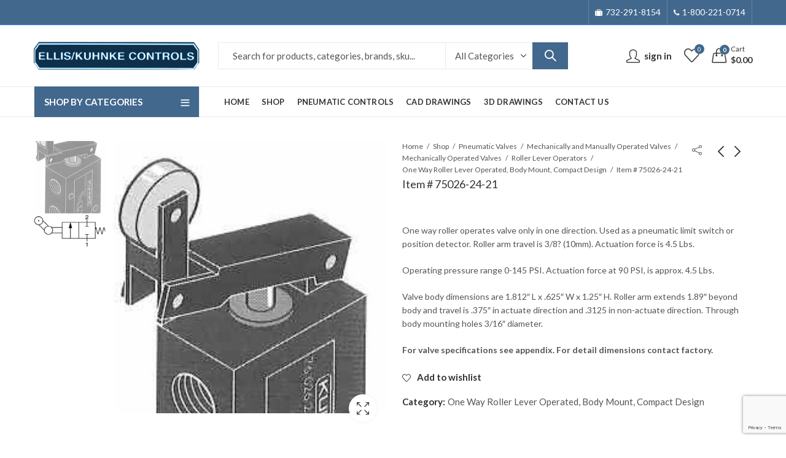

--- FILE ---
content_type: text/html; charset=UTF-8
request_url: https://ekci.shop/product/item-75026-24-21/
body_size: 18539
content:
<!DOCTYPE html><html lang="en-US"><head><meta charset="UTF-8" /><meta name="viewport" content="width=device-width, initial-scale=1, maximum-scale=1" /><link rel="profile" href="https://gmpg.org/xfn/11" /><link media="all" href="https://ekci.shop/wp-content/cache/autoptimize/css/autoptimize_5c4043657e4beaa737ea2e9767361985.css" rel="stylesheet"><title>Item # 75026-24-21 &#8211; Ells/Kuhnke Controls</title><meta name='robots' content='max-image-preview:large' /><link rel='dns-prefetch' href='//www.google.com' /><link rel='dns-prefetch' href='//fonts.googleapis.com' /><link rel='preconnect' href='https://fonts.gstatic.com' crossorigin /><link rel="alternate" type="application/rss+xml" title="Ells/Kuhnke Controls &raquo; Feed" href="https://ekci.shop/feed/" /><link rel="alternate" type="application/rss+xml" title="Ells/Kuhnke Controls &raquo; Comments Feed" href="https://ekci.shop/comments/feed/" /><meta name="theme-color" content="#42688D"><link rel="alternate" type="application/rss+xml" title="Ells/Kuhnke Controls &raquo; Item # 75026-24-21 Comments Feed" href="https://ekci.shop/product/item-75026-24-21/feed/" /><link rel="alternate" title="oEmbed (JSON)" type="application/json+oembed" href="https://ekci.shop/wp-json/oembed/1.0/embed?url=https%3A%2F%2Fekci.shop%2Fproduct%2Fitem-75026-24-21%2F" /><link rel="alternate" title="oEmbed (XML)" type="text/xml+oembed" href="https://ekci.shop/wp-json/oembed/1.0/embed?url=https%3A%2F%2Fekci.shop%2Fproduct%2Fitem-75026-24-21%2F&#038;format=xml" /><link rel="shortcut icon" sizes="32x32" href=" https://ekci.shop/wp-content/uploads/2021/03/logo-1.png"><link rel="apple-touch-icon" sizes="152x152" href=" https://ekci.shop/wp-content/themes/kapee/assets/images/favicon-152.png"><link rel="preload" as="style" href="https://fonts.googleapis.com/css?family=Lato:100,300,400,700,900,100italic,300italic,400italic,700italic,900italic&#038;display=swap&#038;ver=1764356556" /><link rel="stylesheet" href="https://fonts.googleapis.com/css?family=Lato:100,300,400,700,900,100italic,300italic,400italic,700italic,900italic&#038;display=swap&#038;ver=1764356556" media="print" onload="this.media='all'"><noscript><link rel="stylesheet" href="https://fonts.googleapis.com/css?family=Lato:100,300,400,700,900,100italic,300italic,400italic,700italic,900italic&#038;display=swap&#038;ver=1764356556" /></noscript><link rel='stylesheet' id='kapee-default-fonts-css' href='https://fonts.googleapis.com/css?family=Lato%3A100%2C100i%2C300%2C300i%2C400%2C400i%2C700%2C700i%2C900%2C900i&#038;subset=latin%2Clatin-ext' type='text/css' media='all' /> <script type="text/template" id="tmpl-variation-template"><div class="woocommerce-variation-description">{{{ data.variation.variation_description }}}</div>
	<div class="woocommerce-variation-price">{{{ data.variation.price_html }}}</div>
	<div class="woocommerce-variation-availability">{{{ data.variation.availability_html }}}</div></script> <script type="text/template" id="tmpl-unavailable-variation-template"><p role="alert">Sorry, this product is unavailable. Please choose a different combination.</p></script> <script type="text/javascript" src="https://ekci.shop/wp-includes/js/jquery/jquery.min.js?ver=3.7.1" id="jquery-core-js"></script> <script type="text/javascript" src="https://www.google.com/recaptcha/api.js?hl=en_US" id="recaptcha-js" defer="defer" data-wp-strategy="defer"></script> <link rel="https://api.w.org/" href="https://ekci.shop/wp-json/" /><link rel="alternate" title="JSON" type="application/json" href="https://ekci.shop/wp-json/wp/v2/product/4053" /><link rel="EditURI" type="application/rsd+xml" title="RSD" href="https://ekci.shop/xmlrpc.php?rsd" /><meta name="generator" content="WordPress 6.9" /><meta name="generator" content="WooCommerce 10.3.7" /><link rel="canonical" href="https://ekci.shop/product/item-75026-24-21/" /><link rel='shortlink' href='https://ekci.shop/?p=4053' /><meta name="generator" content="Redux 4.3.16" /> <noscript><style>.woocommerce-product-gallery{ opacity: 1 !important; }</style></noscript><meta name="generator" content="Powered by WPBakery Page Builder - drag and drop page builder for WordPress."/><meta name="generator" content="Powered by Slider Revolution 6.7.38 - responsive, Mobile-Friendly Slider Plugin for WordPress with comfortable drag and drop interface." /><style type="text/css" id="wp-custom-css">No still the same 

.header-logo .sticky-logo {
    max-width: 170px !important;
}
ul.tabs.wc-tabs {
    display: none;
}
a.compare.button {
    display: none !important;
}
.woocommerce-product-details__short-description span {
    display: none;
}
.productpdf li {
    list-style: none;
    float: left;
    display: block;
    padding: 0 43px;
    background: url(/wp-content/uploads/2021/03/icon_pdf.png) no-repeat;
}
h2.wpb_heading.wpb_singleimage_heading {
    text-align: center;
    margin-left: -263px;
}
/*.stock-availability.in-stock {
    display: none;
}*/
/*.short-description p {
    margin-top: -25px;
}*/
div#reviews {
    display: none;
}
.vc_separator .vc_sep_holder .vc_sep_line {
   
    top: -22px;
  
}
body {
   
    font-size: 15px !important;
    
}
.woocommerce-product-details__short-description .short-description ul {list-style: none;}
.woocommerce-product-details__short-description .short-description ul li { padding: 8px 0;border-bottom: #ebebeb solid 1px;}
.woocommerce-product-details__short-description .short-description ul li br { display:none}
element.style {
    width: 100% !important;
}
.kapee-social.icons-fill-colour .social-twitter, .kapee-social.icons-bordered .social-twitter:hover {
    background-color: #FF0000;
}
.wpcf7-form-control-wrap.cs_captcha-153 { width: 100%; display: block;} 	
.cs-captcha-main { position: absolute; right: 0;}

span.cs-captcha-img {
    float: right;
    margin: 12px 7px 0 6px;
    background: url(http://simpleicon.com/wp-content/uploads/refresh.png);
    width: 20px;
    height: 20px;
    background-size: cover;
}
.cs-captcha-img:after{display:none;}
.header-topbar {
    color: #FFFFFF;
    background-color: #2370F4;
    font-size: 14px;
    text-transform: lowercase;
}

.header-myaccount > a {

    text-transform: lowercase;
}
.page-id-1041 .site-content {
    padding-bottom: 0;
}
a.new-signup.button {
    color: #fff;
}
a.user-signin.button {
    color: #fff;
}
.catcol-8 .wsp-product_cats-list li {

	width: 50%;
    float: left;
    padding-right: 30px;
}

.pagecol-4 .wsp-product_cats-title {
	background: #42688d;
    padding: 10;
    padding: 5px 10px;
    color: #fff !important;
	}
	
.catcol-8 .wsp-product_cats-title {
	background: #42688d;
    padding: 10;
    padding: 5px 10px;
    color: #fff !important;
	}
.catcol-8 .wsp-pages-title {
	background: #42688d;
    padding: 10;
    padding: 5px 10px;
    color: #fff !important;
	}
.catcol-8 .wsp-product_cats-title {
	background: #42688d;
    padding: 10;
    padding: 5px 10px;
    color: #fff !important;
	}
	
.pagecol-4 .wsp-pages-title{
	background: #42688d;
    padding: 10;
    padding: 5px 10px;
    color: #fff !important;
	}
ul.myaccount-items.kapee-arrow li:nth-child(4) {
	display: none;
}
li.woocommerce-MyAccount-navigation-link.woocommerce-MyAccount-navigation-link--downloads {
    display: none;
}
.site-content {
    padding-bottom: 20px;
   
}
.woocommerce-product-gallery .product-gallery-thumbnails.slick-vertical .slick-slide {
    
    width: auto !important;
}
.screen-reader-response {
    display: none;
}
span.wpcf7-not-valid-tip {
    color: red;
}
.wpcf7 form.invalid .wpcf7-response-output, .wpcf7 form.unaccepted .wpcf7-response-output {
    border-color: red;
    margin-left: 0;
    color: red;
    border: 1px solid;
    padding: 5px;
}
.cs-captcha-main {
    right: 10px;
}
.wpcf7 form.sent .wpcf7-response-output {
    border: 1px solid green;
    padding: 5px;
}
.myaccount-wrap small {
    display: none;
}
/*.myaccount-wrap span {
    margin-top: 16px;
}*/
.archive .site-content {
    padding-top: 20px;
}
.return-policy p {
    font-size: 18px;
}

button.call-us a {
    color: #fff;
}
button.call-us:hover {
    background: #172337 !important;
}
.stock-availability.in-stock {
    display: none;
}
.stock-availability.min-stock {
    display: none;
}
span.woocommerce-terms-and-conditions-checkbox-text a {
    color: #2370F4;
}
.product-labels span.out-of-stock {
    display: none;
}

.woocommerce-info a {
    color: #1e85be;
    font-size: 16px;
    font-weight: 900;
}
.woocommerce-info a:hover {
    color: #333333;
   
}
.element-triggering-popup:hover .price-popup-class {
  display: none !important;
}
/* Remove Kapee Price Tooltip Completely */
.product-price-summary,
.product-price-summary *,
.price-summary,
.price-summary *,
.exclamation-mark,
.exclamation-mark *,
.kapee-arrow,
.kapee-arrow * {
    display: none !important;
}

/* Optional: Hide leftover spaces */
.single-product .price,
.single-product .price *,
.single-product .product-price,
.single-product .product-price * {
    display: none !important;
}</style><noscript><style>.wpb_animate_when_almost_visible { opacity: 1; }</style></noscript></head><body class="wp-singular product-template-default single single-product postid-4053 wp-embed-responsive wp-theme-kapee wp-child-theme-kapee-child theme-kapee woocommerce woocommerce-page woocommerce-no-js kapee-v1.6.23 wrapper-full kapee-skin-light owl-nav-rectangle owl-nav-middle widget-title-bordered-full no-sidebar has-widget-toggle has-widget-menu-toggle has-mobile-bottom-navbar-single-page has-mobile-canvas-sidebar has-mobile-product-cart-icon has-single-product-quick-buy wpb-js-composer js-comp-ver-8.7.1 vc_responsive"><div id="page" class="site-wrapper"><header id="header" class="site-header header-1"><div class="header-topbar"><div class="container"><div class="row"><div class="header-col header-col-left col-lg-6 col-xl-6 d-none d-lg-flex d-xl-flex"></div><div class="header-col header-col-right col-lg-6 col-xl-6 d-none d-lg-flex d-xl-flex"><div class="topbar-navigation kapee-navigation"><ul id="menu-topbar-menu" class="menu"><li id="menu-item-1869" class="menu-item menu-item-type-custom menu-item-object-custom menu-item-1869 item-level-0"><a class="nav-link"><i class="fa fa-suitcase"></i><span>732-291-8154</span></a></li><li id="menu-item-1872" class="menu-item menu-item-type-custom menu-item-object-custom menu-item-1872 item-level-0"><a class="nav-link"><i class="fa fa-phone"></i><span>1-800-221-0714</span></a></li></ul></div></div></div></div></div><div class="header-main"><div class="container"><div class="row"><div class="header-col header-col-left col-lg-3 col-xl-3 d-none d-lg-flex d-xl-flex"><div class="header-logo"> <a href="https://ekci.shop/" rel="home"> <img class="logo" src="https://ekci.shop/wp-content/uploads/2021/03/logo-1.png" alt="Ells/Kuhnke Controls" /> <img class="logo-light" src="https://ekci.shop/wp-content/uploads/2021/03/logo-1.png" alt="Ells/Kuhnke Controls" /> </a></div></div><div class="header-col header-col-center col-lg-6 col-xl-6 d-none d-lg-flex d-xl-flex"><div class="kapee-ajax-search ajax-search-style-1 ajax-search-square"><form method="get" class="searchform" action="https://ekci.shop/"> <input type="search" class="search-field"  name="s" value="" placeholder="Search for products, categories, brands, sku..."/><div class="search-categories"> <select  name='product_cat' id='product-cat-68072' class='categories-filter product_cat'><option value=''>All Categories</option><option class="level-0" value="77-79-81-series-valves">77, 79 &amp; 81 Series Valves</option><option class="level-0" value="mechanically-actuated-valves">Mechanically Actuated Valves</option><option class="level-0" value="manifold-mounted-miniature-pressure-regulator">Manifold Mounted Miniature Pressure Regulator</option><option class="level-0" value="adjustable-high-sensitivity-pressure-switch">Adjustable High Sensitivity Pressure Switch</option><option class="level-0" value="replacement-parts">Replacement Parts</option><option class="level-0" value="panel-or-subplate-mounted-pneumatic-timer-up-to-3-minutes">Panel or Subplate Mounted Pneumatic Timer (Up to 3 Minutes)</option><option class="level-0" value="miniature-panel-mounted-timer-up-to-5-minutes">Miniature Panel Mounted Timer (Up to 5 minutes)</option><option class="level-0" value="solenoid-operated-flip-flop-valve">Solenoid Operated Flip Flop Valve</option><option class="level-0" value="antenna-valve-air-pilot-assisted">Antenna Valve, Air Pilot Assisted</option><option class="level-0" value="50-series-brass-quick-connect-couplings">50 Series Brass Quick Connect Couplings</option><option class="level-0" value="spare-seals">Spare Seals</option><option class="level-0" value="rear-mounted-set-it-forget-it-timer-up-to-3-minutes">Rear Mounted &#8211; Set-it, Forget-it Timer (Up to 3 minutes)</option><option class="level-0" value="flat-lever-operated-body-mount-compact-design">Flat Lever Operated, Body Mount, Compact Design</option><option class="level-0" value="visual-pressure-indicator-panel-mounted">Visual Pressure Indicator, Panel Mounted</option><option class="level-0" value="iso-cnomo-solenoid-replacement-coils">ISO (CNOMO) Solenoid Replacement Coils</option><option class="level-0" value="port-mounted-indicator">Port Mounted Indicator</option><option class="level-0" value="al-series-visual-pressure-indicator-panel-mounted">AL Series Visual Pressure Indicator, Panel Mounted</option><option class="level-0" value="adjustable-exhaust-flow-control">Adjustable Exhaust Flow Control</option><option class="level-0" value="3-position-valves-4-way-pneumatic-actuation">3 Position Valves, (4 Way), Pneumatic Actuation</option><option class="level-0" value="panel-mounted-pneumatic-counter">Panel Mounted Pneumatic Counter</option><option class="level-0" value="panel-mounted-pneumatic-predetermining-counter">Panel Mounted Pneumatic Predetermining Counter</option><option class="level-0" value="one-way-roller-lever-operated-air-pilot-assist-body-mount">One Way Roller Lever Operated, Air Pilot Assist, Body Mount</option><option class="level-0" value="panel-or-base-mounted-pneumatic-counters">Panel or Base Mounted Pneumatic Counters</option><option class="level-0" value="air-pilot-valve-sub-base-manifold">Air Pilot Valve Sub base / Manifold</option><option class="level-0" value="key-operated-2-position-selector">Key Operated 2 Position Selector</option><option class="level-0" value="3-position-valves-4-way-solenoid-operated-spool-design-flat-mounting">3 Position Valves (4 Way), Solenoid Operated (Spool Design, Flat Mounting)</option><option class="level-0" value="panel-or-surface-mounted-pneumatic-timer-up-to-60-minutes">Panel or Surface Mounted Pneumatic Timer (Up to 60 Minutes)</option><option class="level-0" value="panel-mounted-pneumatic-timer-up-to-100-hours">Panel Mounted Pneumatic Timer (Up to 100 Hours)</option><option class="level-0" value="3-position-valves-4-way-solenoid-operated-iso">3 Position Valves (4 Way), Solenoid Operated, ISO</option><option class="level-0" value="flip-flop-valve-pneumatic-actuation">Flip Flop Valve, Pneumatic Actuation</option><option class="level-0" value="nf-series-visual-pressure-indicator-panel-mounted">NF Series Visual Pressure Indicator, Panel Mounted</option><option class="level-0" value="mini-regulators">Mini Regulators</option><option class="level-0" value="flush-head-pushbutton-1-8-ports">Flush Head Pushbutton, 1/8 Ports</option><option class="level-0" value="3-position-valves-4-way-pneumatic-actuation-iso">3 Position Valves (4 Way), Pneumatic Actuation, ISO</option><option class="level-0" value="foot-pedal-1-4-ports">Foot Pedal, 1/4 Ports</option><option class="level-0" value="directional-control-valves-4-way-pneumatic-actuation-iso">Directional Control Valves (4 Way), Pneumatic Actuation, ISO</option><option class="level-0" value="adjustable-pressure-switch-normal-and-low-pressure-types">Adjustable Pressure Switch (Normal and Low Pressure types)</option><option class="level-0" value="accessories-for-flow-controls">Accessories for Flow Controls</option><option class="level-0" value="solenoid-operated-oscillator-valve">Solenoid Operated Oscillator Valve</option><option class="level-0" value="miniature-metric-brass-fittings-50-series">Miniature Metric Brass Fittings 50 Series</option><option class="level-0" value="miniature-pressure-regulator">Miniature Pressure Regulator</option><option class="level-0" value="plunger-operated-air-pilot-assist-nose-mount">Plunger Operated, Air Pilot Assist, Nose Mount</option><option class="level-0" value="silencer">Silencer</option><option class="level-0" value="iso-sub-bases-and-manifolds">ISO Sub bases and Manifolds</option><option class="level-0" value="adjustable-flow-control">Adjustable Flow Control</option><option class="level-0" value="directional-control-valves-4-way-pneumatic-actuation-poppet-design-in-line-mounting">Directional Control Valves, (4 Way), Pneumatic Actuation (Poppet Design, In Line Mounting)</option><option class="level-0" value="one-way-roller-lever-operated-body-mount">One Way Roller Lever Operated, Body Mount</option><option class="level-0" value="common-input-manifolds">Common Input Manifolds</option><option class="level-0" value="mushroom-head-red-pushbutton">Mushroom Head Red Pushbutton</option><option class="level-0" value="3-position-valves-4-way-solenoid-operated-spool-design-in-line-mounting">3 Position Valves (4 Way), Solenoid Operated (Spool Design, In Line Mounting)</option><option class="level-0" value="namur-valves">NAMUR Valves</option><option class="level-0" value="oscillator-valve-pneumatic-actuation">Oscillator Valve, Pneumatic Actuation</option><option class="level-0" value="optical-shutters">Optical Shutters</option><option class="level-0" value="foot-pedal-3-way-1-8-ports">Foot Pedal, 3 Way, 1/8 Ports</option><option class="level-0" value="directional-control-valves-4-way-solenoid-operated-iso">Directional Control Valves (4 Way), Solenoid Operated, ISO</option><option class="level-0" value="miniature-pressure-switch">Miniature Pressure Switch</option><option class="level-0" value="accessories">Accessories</option><option class="level-0" value="miniature-metric-brass-fittings-52-series">Miniature Metric Brass Fittings 52 Series</option><option class="level-0" value="miniature-screw-driver-adjusted-pressure-regulator">Miniature Screw Driver Adjusted Pressure Regulator</option><option class="level-0" value="plunger-operated-body-mount">Plunger Operated, Body Mount</option><option class="level-0" value="volumes">Volumes</option><option class="level-0" value="manifold-components-for-molded-valves">Manifold Components for Molded Valves</option><option class="level-0" value="adjustable-one-way-flow-control">Adjustable One Way Flow Control</option><option class="level-0" value="directional-control-valves-4-way-pneumatic-actuation-spool-design-in-line-mounting">Directional Control Valves, (4 Way), Pneumatic Actuation (Spool Design, In Line Mounting)</option><option class="level-0" value="roller-lever-operated-air-pilot-assist-body-mount">Roller Lever Operated, Air Pilot Assist, Body Mount</option><option class="level-0" value="iso-and-namur-replacement-valves">ISO and Namur Replacement Valves</option><option class="level-0" value="electrical-connectors">Electrical Connectors</option><option class="level-0" value="mushroom-head-latching-red-pushbutton-punch-button">Mushroom Head, Latching, Red Pushbutton (Punch Button)</option><option class="level-0" value="3-way-solenoid-valves">3 Way Solenoid Valves</option><option class="level-0" value="solenoid-door-lock">Solenoid Door Lock</option><option class="level-0" value="knob-operator-2-position">Knob Operator, 2 Position</option><option class="level-0" value="miniature-metric-brass-fittings-56-series">Miniature Metric Brass Fittings 56 Series</option><option class="level-0" value="sub-miniature-pressure-regulator">Sub &#8211; Miniature Pressure Regulator</option><option class="level-0" value="plunger-operated-body-mount-compact-design">Plunger Operated, Body Mount, Compact Design</option><option class="level-0" value="tube-cutter">Tube Cutter</option><option class="level-0" value="plug-in-sockets-for-iso-valves-with-cnomo-coils">Plug-in Sockets for ISO valves with (CNOMO) Coils</option><option class="level-0" value="manifold-section-for-regulators-accessories">Manifold Section for Regulators (Accessories)</option><option class="level-0" value="and-or-logic-valves">AND/OR Logic Valves</option><option class="level-0" value="pneumatic-operator-3-way-compact-design">Pneumatic Operator, 3 Way, Compact Design</option><option class="level-0" value="solenoids">Solenoids</option><option class="level-0" value="roller-lever-operated-body-mount">Roller Lever Operated, Body Mount</option><option class="level-0" value="red-pushbutton">Red Pushbutton</option><option class="level-0" value="lever-operator-2-position">Lever Operator, 2 Position</option><option class="level-0" value="plunger-operated-nose-mount">Plunger Operated, Nose Mount</option><option class="level-0" value="tube-rack">Tube Rack</option><option class="level-0" value="replacement-operators-for-manual-mechanical-valves">Replacement Operators for Manual/Mechanical Valves</option><option class="level-0" value="barbed-fittings-with-one-way-adjustable-flow-controls">Barbed Fittings with One Way Adjustable Flow Controls</option><option class="level-0" value="pneumatic-operator-3-way-for-vacuum-use">Pneumatic Operator, 3 Way, for Vacuum Use</option><option class="level-0" value="pneumatic-cylinders">Pneumatic Cylinders</option><option class="level-0" value="replacement-air-pilot-valve-cnomo">Replacement Air Pilot Valve (CNOMO)</option><option class="level-0" value="replacement-air-pilot-valve">Replacement Air Pilot Valve</option><option class="level-0" value="roller-lever-operated-body-mount-compact-design">Roller Lever Operated, Body Mount, Compact Design</option><option class="level-0" value="selector-switch-2-position-long-handle-black">Selector Switch, 2 Position, Long Handle, Black</option><option class="level-0" value="directional-control-valves-4-way-solenoid-operated-spool-design-in-line-mounting">Directional Control Valves (4 Way) Solenoid Operated (Spool Design, In Line Mounting)</option><option class="level-0" value="lever-operator-4-way-3-position">Lever Operator, 4 Way, 3 Position</option><option class="level-0" value="adapters">Adapters</option><option class="level-0" value="one-way-roller-lever-operated-body-mount-compact-design">One Way Roller Lever Operated, Body Mount, Compact Design</option><option class="level-0" value="brass-adjustable-one-way-flow-control">Brass Adjustable One Way Flow Control</option><option class="level-0" value="pneumatic-operator-3-way-poppet-design">Pneumatic Operator, 3 Way, Poppet Design</option><option class="level-0" value="manifold-accessories">Manifold Accessories</option><option class="level-0" value="standard-manifold-kits">Standard Manifold Kits</option><option class="level-0" value="selector-switch-2-position-short-handle-black">Selector Switch, 2 Position, Short Handle, Black</option><option class="level-0" value="directional-control-valves-4-way-solenoid-operated-poppet-design-flat-mounting">Directional Control Valves (4 Way), Solenoid Operated (Poppet Design, Flat Mounting)</option><option class="level-0" value="directional-control-valves-4-way-solenoid-operated-poppet-design-in-line-mounting">Directional Control Valves (4 Way), Solenoid Operated (Poppet Design, In Line Mounting)</option><option class="level-0" value="mushroom-head-pushbutton-1-8-ports">Mushroom Head Pushbutton, 1/8 Ports</option><option class="level-0" value="check-valve-non-return">Check Valve (Non Return)</option><option class="level-0" value="pneumatic-operator-3-way-spool-design">Pneumatic Operator, 3 Way, Spool Design</option><option class="level-0" value="subplate">Subplate</option><option class="level-0" value="standard-solenoid-coils">Standard Solenoid Coils</option><option class="level-0" value="shrouded-head-red-pushbutton">Shrouded Head Red Pushbutton</option><option class="level-0" value="wobble-head-red-pushbutton">Wobble Head Red Pushbutton</option><option class="level-0" value="directional-control-valves-4-way-solenoid-operated-spool-design-flat-mounting">Directional Control Valves (4 Way), Solenoid Operated (Spool Design, Flat Mounting)</option><option class="level-0" value="mushroom-head-pushbutton-air-pilot-assisted-1-8-ports">Mushroom Head Pushbutton, Air Pilot Assisted, 1/8 Ports</option><option class="level-0" value="non-adjustable-one-way-flow-control">Non Adjustable One Way Flow Control</option><option class="level-0" value="wobble-stick">Wobble Stick</option><option class="level-0" value="shrouded-head-pushbutton-air-pilot-assisted-1-8-ports">Shrouded Head Pushbutton, Air Pilot Assisted, 1/8 Ports</option><option class="level-0" value="push-in-fittings-with-one-way-adjustable-flow-controls">Push-In Fittings with One Way Adjustable Flow Controls</option><option class="level-0" value="toggle-lever-panel-mounted-2-position">Toggle Lever, Panel Mounted, 2 Position</option><option class="level-0" value="quick-exhaust-valve">Quick Exhaust Valve</option><option class="level-0" value="other-products">Other Products</option> </select></div> <button type="submit" class="search-submit">Search</button> <input type="hidden" name="post_type" value="product" /></form><div class="search-results-wrapper woocommerce"></div></div></div><div class="header-col header-col-right col-lg-3 col-xl-3 d-none d-lg-flex d-xl-flex"><div class="header-myaccount myaccount-style-1"> <a class="customer-signinup" href="https://ekci.shop/my-account/"><div class="myaccount-wrap"> <small>Hello,</small> <span>Sign In</span></div></a></div><div class="header-wishlist"> <a href="https://ekci.shop/wishlist/"><span class="header-wishlist-icon"><span class="header-wishlist-count">0</span></span></a></div><div class="header-cart cart-style-1"> <a href="https://ekci.shop/cart/"><div class="header-cart-icon bag-icon"> <span class="header-cart-count">0</span></div><div class="cart-wrap"> <small>Cart</small> <span class="header-cart-total"><span class="woocommerce-Price-amount amount"><bdi><span class="woocommerce-Price-currencySymbol">&#36;</span>0.00</bdi></span></span></div> </a></div></div><div class="header-col header-col-left col-6 d-flex d-lg-none d-xl-none"><div class="mobile-navbar"> <a href="#" class="navbar-toggle"> <span class="navbar-icon"><i class="pls-menu"></i></span> <span class="navbar-label">Menu</span> </a></div><div class="header-logo"> <a href="https://ekci.shop/" rel="home"> <img class="logo-light" src="https://ekci.shop/wp-content/uploads/2021/03/logo-1.png" alt="Ells/Kuhnke Controls" /> <img class="mobile-logo" src="https://ekci.shop/wp-content/uploads/2021/03/logo-1.png" alt="Ells/Kuhnke Controls" /> </a></div></div><div class="header-col header-col-right col-6 d-flex d-lg-none d-xl-none"><div class="header-myaccount myaccount-style-1"> <a class="customer-signinup" href="https://ekci.shop/my-account/"><div class="myaccount-wrap"> <small>Hello,</small> <span>Sign In</span></div></a></div><div class="header-wishlist"> <a href="https://ekci.shop/wishlist/"><span class="header-wishlist-icon"><span class="header-wishlist-count">0</span></span></a></div><div class="header-cart cart-style-1"> <a href="https://ekci.shop/cart/"><div class="header-cart-icon bag-icon"> <span class="header-cart-count">0</span></div><div class="cart-wrap"> <small>Cart</small> <span class="header-cart-total"><span class="woocommerce-Price-amount amount"><bdi><span class="woocommerce-Price-currencySymbol">&#36;</span>0.00</bdi></span></span></div> </a></div></div></div></div></div><div class="header-navigation"><div class="container"><div class="row"><div class="header-col header-col-left col-lg-3 col-xl-3 d-none d-lg-flex d-xl-flex"><div class="categories-menu-wrapper"><div class="categories-menu-title"> <span class="title">Shop By Categories</span> <span class="arrow-down-up"></span></div><div class="categories-menu kapee-navigation"><ul id="menu-categories-menu" class="menu"><li id="menu-item-1899" class="menu-item menu-item-type-taxonomy menu-item-object-product_cat menu-item-has-children menu-item-1899 item-level-0"><a href="https://ekci.shop/product-category/pneumatic-timers/" class="nav-link"><span>Pneumatic Timers</span></a><ul class="sub-menu"><li id="menu-item-1925" class="menu-item menu-item-type-custom menu-item-object-custom menu-item-1925 item-level-1"><a href="/product-category/pneumatic-timers/pneumatic-timers-pt-series/panel-or-surface-mounted-pneumatic-timer-up-to-60-minutes/" class="nav-link"><span>PT Series</span></a></li><li id="menu-item-1926" class="menu-item menu-item-type-custom menu-item-object-custom menu-item-1926 item-level-1"><a href="/product-category/pneumatic-timers/pneumatic-timers-pmt-series/panel-or-subplate-mounted-pneumatic-timer-up-to-3-minutes/" class="nav-link"><span>PMT Series</span></a></li><li id="menu-item-1927" class="menu-item menu-item-type-custom menu-item-object-custom menu-item-1927 item-level-1"><a href="/product-category/pneumatic-timers/pneumatic-timers-54-series/panel-mounted-pneumatic-timer-up-to-100-hours/" class="nav-link"><span>54 Series</span></a></li><li id="menu-item-1928" class="menu-item menu-item-type-custom menu-item-object-custom menu-item-1928 item-level-1"><a href="/product-category/pneumatic-timers/pneumatic-timers-51-series/rear-mounted-set-it-forget-it-timer-up-to-3-minutes/" class="nav-link"><span>51 Series</span></a></li><li id="menu-item-1929" class="menu-item menu-item-type-custom menu-item-object-custom menu-item-1929 item-level-1"><a href="/product-category/pneumatic-timers/pneumatic-timers-51020-series/miniature-panel-mounted-timer-up-to-5-minutes/" class="nav-link"><span>51020 Series</span></a></li></ul></li><li id="menu-item-1898" class="menu-item menu-item-type-taxonomy menu-item-object-product_cat menu-item-has-children menu-item-1898 item-level-0"><a href="https://ekci.shop/product-category/pneumatic-indicators/" class="nav-link"><span>Pneumatic Indicators</span></a><ul class="sub-menu"><li id="menu-item-1930" class="menu-item menu-item-type-custom menu-item-object-custom menu-item-1930 item-level-1"><a href="/product-category/pneumatic-indicators/pneumatic-visual-indicators-15nf-series/nf-series-visual-pressure-indicator-panel-mounted/" class="nav-link"><span>15NF Series</span></a></li><li id="menu-item-2129" class="menu-item menu-item-type-custom menu-item-object-custom menu-item-2129 item-level-1"><a href="/product-category/pneumatic-indicators/pneumatic-visual-indicators-al-series/al-series-visual-pressure-indicator-panel-mounted/" class="nav-link"><span>AL Series</span></a></li><li id="menu-item-1932" class="menu-item menu-item-type-custom menu-item-object-custom menu-item-1932 item-level-1"><a href="/product-category/pneumatic-indicators/pneumatic-visual-indicators-50520-50521-series/visual-pressure-indicator-panel-mounted/" class="nav-link"><span>50520/50521 Series</span></a></li><li id="menu-item-1933" class="menu-item menu-item-type-custom menu-item-object-custom menu-item-1933 item-level-1"><a href="/pneumatic-visual-indicators-5059050591-series-port-mounted-indicator_c_1160_1172_1129.html" class="nav-link"><span>50590/50591 Series</span></a></li></ul></li><li id="menu-item-1904" class="menu-item menu-item-type-taxonomy menu-item-object-product_cat menu-item-has-children menu-item-1904 item-level-0"><a href="https://ekci.shop/product-category/pneumatic-counters/" class="nav-link"><span>Pneumatic Counters</span></a><ul class="sub-menu"><li id="menu-item-2011" class="menu-item menu-item-type-custom menu-item-object-custom menu-item-2011 item-level-1"><a href="/product-category/pneumatic-counters/pneumatic-totalizing-counters-apm-pm-series/panel-or-base-mounted-pneumatic-counters/" class="nav-link"><span>PM Series</span></a></li><li id="menu-item-2012" class="menu-item menu-item-type-custom menu-item-object-custom menu-item-2012 item-level-1"><a href="/product-category/pneumatic-counters/pneumatic-predetermining-counters-pva-series/panel-mounted-pneumatic-predetermining-counter/" class="nav-link"><span>PVA Series</span></a></li></ul></li><li id="menu-item-1903" class="menu-item menu-item-type-taxonomy menu-item-object-product_cat current-product-ancestor menu-item-has-children menu-item-1903 item-level-0"><a href="https://ekci.shop/product-category/pneumatic-valves/" class="nav-link"><span>Pneumatic Valves</span></a><ul class="sub-menu"><li id="menu-item-2013" class="menu-item menu-item-type-custom menu-item-object-custom menu-item-2013 item-level-1"><a href="#" class="nav-link"><span>Solenoid Micro Valves</span></a></li><li id="menu-item-2014" class="menu-item menu-item-type-custom menu-item-object-custom menu-item-2014 item-level-1"><a href="/product-category/pneumatic-valves/mechanically-and-manually-operated-valves/" class="nav-link"><span>Mechanical Valves</span></a></li><li id="menu-item-2015" class="menu-item menu-item-type-custom menu-item-object-custom menu-item-2015 item-level-1"><a href="/product-category/pneumatic-valves/pneumatically-operated-valves/" class="nav-link"><span>Pneumatic Valves</span></a></li><li id="menu-item-2016" class="menu-item menu-item-type-custom menu-item-object-custom menu-item-2016 item-level-1"><a href="/product-category/pneumatic-valves/electrically-operated-valves/" class="nav-link"><span>Electrically Valves</span></a></li><li id="menu-item-2017" class="menu-item menu-item-type-custom menu-item-object-custom menu-item-2017 item-level-1"><a href="/product-category/pneumatic-valves/iso-and-namur-replacement-valves/" class="nav-link"><span>ISO/Namur Valves</span></a></li><li id="menu-item-2018" class="menu-item menu-item-type-custom menu-item-object-custom menu-item-2018 item-level-1"><a href="#" class="nav-link"><span>Miniature Solenoid Valves</span></a></li><li id="menu-item-2019" class="menu-item menu-item-type-custom menu-item-object-custom menu-item-2019 item-level-1"><a href="#" class="nav-link"><span>Proportional Valves</span></a></li></ul></li><li id="menu-item-1902" class="menu-item menu-item-type-taxonomy menu-item-object-product_cat menu-item-1902 item-level-0"><a href="https://ekci.shop/product-category/pneumatic-cylinders/" class="nav-link"><span>Pneumatic Cylinders</span></a></li><li id="menu-item-1901" class="menu-item menu-item-type-taxonomy menu-item-object-product_cat menu-item-has-children menu-item-1901 item-level-0"><a href="https://ekci.shop/product-category/solenoids/" class="nav-link"><span>Solenoids</span></a><ul class="sub-menu"><li id="menu-item-2020" class="menu-item menu-item-type-custom menu-item-object-custom menu-item-2020 item-level-1"><a href="/faq/" class="nav-link"><span>Solenoid FAQ</span></a></li></ul></li><li id="menu-item-1900" class="menu-item menu-item-type-taxonomy menu-item-object-product_cat menu-item-has-children menu-item-1900 item-level-0"><a href="https://ekci.shop/product-category/other-products/" class="nav-link"><span>Other Products</span></a><ul class="sub-menu"><li id="menu-item-2021" class="menu-item menu-item-type-custom menu-item-object-custom menu-item-2021 item-level-1"><a href="/product-category/other-products/mini-regulators/" class="nav-link"><span>Mini Regulators</span></a></li><li id="menu-item-2022" class="menu-item menu-item-type-custom menu-item-object-custom menu-item-2022 item-level-1"><a href="/product-category/other-products/logic-valves-and-flow-controls/" class="nav-link"><span>Valves/Controls</span></a></li><li id="menu-item-2023" class="menu-item menu-item-type-custom menu-item-object-custom menu-item-2023 item-level-1"><a href="/product-category/other-products/mini-pressure-switches-adjustable-pressure-switches/" class="nav-link"><span>Switches</span></a></li></ul></li><li id="menu-item-2024" class="menu-item menu-item-type-custom menu-item-object-custom menu-item-2024 item-level-0"><a href="/product-category/other-products/fittings/" class="nav-link"><span>Fittings</span></a></li></ul></div></div></div><div class="header-col header-col-center col-lg-9 col-xl-9 d-none d-lg-flex d-xl-flex"><div class="main-navigation kapee-navigation"><ul id="menu-primary-menu" class="menu"><li id="menu-item-1857" class="menu-item menu-item-type-post_type menu-item-object-page menu-item-home menu-item-1857 item-level-0"><a href="https://ekci.shop/" class="nav-link"><span>Home</span></a></li><li id="menu-item-2167" class="menu-item menu-item-type-post_type menu-item-object-page current_page_parent menu-item-2167 item-level-0"><a href="https://ekci.shop/shop/" class="nav-link"><span>Shop</span></a></li><li id="menu-item-4631" class="menu-item menu-item-type-post_type menu-item-object-page menu-item-4631 item-level-0"><a href="https://ekci.shop/pneumatic-controls/" class="nav-link"><span>Pneumatic Controls</span></a></li><li id="menu-item-4633" class="menu-item menu-item-type-post_type menu-item-object-page menu-item-4633 item-level-0"><a href="https://ekci.shop/cad-drawings/" class="nav-link"><span>CAD Drawings</span></a></li><li id="menu-item-4634" class="menu-item menu-item-type-post_type menu-item-object-page menu-item-4634 item-level-0"><a href="https://ekci.shop/3-d-drawings/" class="nav-link"><span>3D Drawings</span></a></li><li id="menu-item-2151" class="menu-item menu-item-type-post_type menu-item-object-page menu-item-2151 item-level-0"><a href="https://ekci.shop/contact-us/" class="nav-link"><span>Contact Us</span></a></li></ul></div></div><div class="header-col header-col-center col-12 d-flex d-lg-none d-xl-none"><div class="kapee-ajax-search ajax-search-style-1 ajax-search-square"><form method="get" class="searchform" action="https://ekci.shop/"> <input type="search" class="search-field"  name="s" value="" placeholder="Search for products, categories, brands, sku..."/><div class="search-categories"> <select  name='product_cat' id='product-cat-58362' class='categories-filter product_cat'><option value=''>All Categories</option><option class="level-0" value="77-79-81-series-valves">77, 79 &amp; 81 Series Valves</option><option class="level-0" value="mechanically-actuated-valves">Mechanically Actuated Valves</option><option class="level-0" value="manifold-mounted-miniature-pressure-regulator">Manifold Mounted Miniature Pressure Regulator</option><option class="level-0" value="adjustable-high-sensitivity-pressure-switch">Adjustable High Sensitivity Pressure Switch</option><option class="level-0" value="replacement-parts">Replacement Parts</option><option class="level-0" value="panel-or-subplate-mounted-pneumatic-timer-up-to-3-minutes">Panel or Subplate Mounted Pneumatic Timer (Up to 3 Minutes)</option><option class="level-0" value="miniature-panel-mounted-timer-up-to-5-minutes">Miniature Panel Mounted Timer (Up to 5 minutes)</option><option class="level-0" value="solenoid-operated-flip-flop-valve">Solenoid Operated Flip Flop Valve</option><option class="level-0" value="antenna-valve-air-pilot-assisted">Antenna Valve, Air Pilot Assisted</option><option class="level-0" value="50-series-brass-quick-connect-couplings">50 Series Brass Quick Connect Couplings</option><option class="level-0" value="spare-seals">Spare Seals</option><option class="level-0" value="rear-mounted-set-it-forget-it-timer-up-to-3-minutes">Rear Mounted &#8211; Set-it, Forget-it Timer (Up to 3 minutes)</option><option class="level-0" value="flat-lever-operated-body-mount-compact-design">Flat Lever Operated, Body Mount, Compact Design</option><option class="level-0" value="visual-pressure-indicator-panel-mounted">Visual Pressure Indicator, Panel Mounted</option><option class="level-0" value="iso-cnomo-solenoid-replacement-coils">ISO (CNOMO) Solenoid Replacement Coils</option><option class="level-0" value="port-mounted-indicator">Port Mounted Indicator</option><option class="level-0" value="al-series-visual-pressure-indicator-panel-mounted">AL Series Visual Pressure Indicator, Panel Mounted</option><option class="level-0" value="adjustable-exhaust-flow-control">Adjustable Exhaust Flow Control</option><option class="level-0" value="3-position-valves-4-way-pneumatic-actuation">3 Position Valves, (4 Way), Pneumatic Actuation</option><option class="level-0" value="panel-mounted-pneumatic-counter">Panel Mounted Pneumatic Counter</option><option class="level-0" value="panel-mounted-pneumatic-predetermining-counter">Panel Mounted Pneumatic Predetermining Counter</option><option class="level-0" value="one-way-roller-lever-operated-air-pilot-assist-body-mount">One Way Roller Lever Operated, Air Pilot Assist, Body Mount</option><option class="level-0" value="panel-or-base-mounted-pneumatic-counters">Panel or Base Mounted Pneumatic Counters</option><option class="level-0" value="air-pilot-valve-sub-base-manifold">Air Pilot Valve Sub base / Manifold</option><option class="level-0" value="key-operated-2-position-selector">Key Operated 2 Position Selector</option><option class="level-0" value="3-position-valves-4-way-solenoid-operated-spool-design-flat-mounting">3 Position Valves (4 Way), Solenoid Operated (Spool Design, Flat Mounting)</option><option class="level-0" value="panel-or-surface-mounted-pneumatic-timer-up-to-60-minutes">Panel or Surface Mounted Pneumatic Timer (Up to 60 Minutes)</option><option class="level-0" value="panel-mounted-pneumatic-timer-up-to-100-hours">Panel Mounted Pneumatic Timer (Up to 100 Hours)</option><option class="level-0" value="3-position-valves-4-way-solenoid-operated-iso">3 Position Valves (4 Way), Solenoid Operated, ISO</option><option class="level-0" value="flip-flop-valve-pneumatic-actuation">Flip Flop Valve, Pneumatic Actuation</option><option class="level-0" value="nf-series-visual-pressure-indicator-panel-mounted">NF Series Visual Pressure Indicator, Panel Mounted</option><option class="level-0" value="mini-regulators">Mini Regulators</option><option class="level-0" value="flush-head-pushbutton-1-8-ports">Flush Head Pushbutton, 1/8 Ports</option><option class="level-0" value="3-position-valves-4-way-pneumatic-actuation-iso">3 Position Valves (4 Way), Pneumatic Actuation, ISO</option><option class="level-0" value="foot-pedal-1-4-ports">Foot Pedal, 1/4 Ports</option><option class="level-0" value="directional-control-valves-4-way-pneumatic-actuation-iso">Directional Control Valves (4 Way), Pneumatic Actuation, ISO</option><option class="level-0" value="adjustable-pressure-switch-normal-and-low-pressure-types">Adjustable Pressure Switch (Normal and Low Pressure types)</option><option class="level-0" value="accessories-for-flow-controls">Accessories for Flow Controls</option><option class="level-0" value="solenoid-operated-oscillator-valve">Solenoid Operated Oscillator Valve</option><option class="level-0" value="miniature-metric-brass-fittings-50-series">Miniature Metric Brass Fittings 50 Series</option><option class="level-0" value="miniature-pressure-regulator">Miniature Pressure Regulator</option><option class="level-0" value="plunger-operated-air-pilot-assist-nose-mount">Plunger Operated, Air Pilot Assist, Nose Mount</option><option class="level-0" value="silencer">Silencer</option><option class="level-0" value="iso-sub-bases-and-manifolds">ISO Sub bases and Manifolds</option><option class="level-0" value="adjustable-flow-control">Adjustable Flow Control</option><option class="level-0" value="directional-control-valves-4-way-pneumatic-actuation-poppet-design-in-line-mounting">Directional Control Valves, (4 Way), Pneumatic Actuation (Poppet Design, In Line Mounting)</option><option class="level-0" value="one-way-roller-lever-operated-body-mount">One Way Roller Lever Operated, Body Mount</option><option class="level-0" value="common-input-manifolds">Common Input Manifolds</option><option class="level-0" value="mushroom-head-red-pushbutton">Mushroom Head Red Pushbutton</option><option class="level-0" value="3-position-valves-4-way-solenoid-operated-spool-design-in-line-mounting">3 Position Valves (4 Way), Solenoid Operated (Spool Design, In Line Mounting)</option><option class="level-0" value="namur-valves">NAMUR Valves</option><option class="level-0" value="oscillator-valve-pneumatic-actuation">Oscillator Valve, Pneumatic Actuation</option><option class="level-0" value="optical-shutters">Optical Shutters</option><option class="level-0" value="foot-pedal-3-way-1-8-ports">Foot Pedal, 3 Way, 1/8 Ports</option><option class="level-0" value="directional-control-valves-4-way-solenoid-operated-iso">Directional Control Valves (4 Way), Solenoid Operated, ISO</option><option class="level-0" value="miniature-pressure-switch">Miniature Pressure Switch</option><option class="level-0" value="accessories">Accessories</option><option class="level-0" value="miniature-metric-brass-fittings-52-series">Miniature Metric Brass Fittings 52 Series</option><option class="level-0" value="miniature-screw-driver-adjusted-pressure-regulator">Miniature Screw Driver Adjusted Pressure Regulator</option><option class="level-0" value="plunger-operated-body-mount">Plunger Operated, Body Mount</option><option class="level-0" value="volumes">Volumes</option><option class="level-0" value="manifold-components-for-molded-valves">Manifold Components for Molded Valves</option><option class="level-0" value="adjustable-one-way-flow-control">Adjustable One Way Flow Control</option><option class="level-0" value="directional-control-valves-4-way-pneumatic-actuation-spool-design-in-line-mounting">Directional Control Valves, (4 Way), Pneumatic Actuation (Spool Design, In Line Mounting)</option><option class="level-0" value="roller-lever-operated-air-pilot-assist-body-mount">Roller Lever Operated, Air Pilot Assist, Body Mount</option><option class="level-0" value="iso-and-namur-replacement-valves">ISO and Namur Replacement Valves</option><option class="level-0" value="electrical-connectors">Electrical Connectors</option><option class="level-0" value="mushroom-head-latching-red-pushbutton-punch-button">Mushroom Head, Latching, Red Pushbutton (Punch Button)</option><option class="level-0" value="3-way-solenoid-valves">3 Way Solenoid Valves</option><option class="level-0" value="solenoid-door-lock">Solenoid Door Lock</option><option class="level-0" value="knob-operator-2-position">Knob Operator, 2 Position</option><option class="level-0" value="miniature-metric-brass-fittings-56-series">Miniature Metric Brass Fittings 56 Series</option><option class="level-0" value="sub-miniature-pressure-regulator">Sub &#8211; Miniature Pressure Regulator</option><option class="level-0" value="plunger-operated-body-mount-compact-design">Plunger Operated, Body Mount, Compact Design</option><option class="level-0" value="tube-cutter">Tube Cutter</option><option class="level-0" value="plug-in-sockets-for-iso-valves-with-cnomo-coils">Plug-in Sockets for ISO valves with (CNOMO) Coils</option><option class="level-0" value="manifold-section-for-regulators-accessories">Manifold Section for Regulators (Accessories)</option><option class="level-0" value="and-or-logic-valves">AND/OR Logic Valves</option><option class="level-0" value="pneumatic-operator-3-way-compact-design">Pneumatic Operator, 3 Way, Compact Design</option><option class="level-0" value="solenoids">Solenoids</option><option class="level-0" value="roller-lever-operated-body-mount">Roller Lever Operated, Body Mount</option><option class="level-0" value="red-pushbutton">Red Pushbutton</option><option class="level-0" value="lever-operator-2-position">Lever Operator, 2 Position</option><option class="level-0" value="plunger-operated-nose-mount">Plunger Operated, Nose Mount</option><option class="level-0" value="tube-rack">Tube Rack</option><option class="level-0" value="replacement-operators-for-manual-mechanical-valves">Replacement Operators for Manual/Mechanical Valves</option><option class="level-0" value="barbed-fittings-with-one-way-adjustable-flow-controls">Barbed Fittings with One Way Adjustable Flow Controls</option><option class="level-0" value="pneumatic-operator-3-way-for-vacuum-use">Pneumatic Operator, 3 Way, for Vacuum Use</option><option class="level-0" value="pneumatic-cylinders">Pneumatic Cylinders</option><option class="level-0" value="replacement-air-pilot-valve-cnomo">Replacement Air Pilot Valve (CNOMO)</option><option class="level-0" value="replacement-air-pilot-valve">Replacement Air Pilot Valve</option><option class="level-0" value="roller-lever-operated-body-mount-compact-design">Roller Lever Operated, Body Mount, Compact Design</option><option class="level-0" value="selector-switch-2-position-long-handle-black">Selector Switch, 2 Position, Long Handle, Black</option><option class="level-0" value="directional-control-valves-4-way-solenoid-operated-spool-design-in-line-mounting">Directional Control Valves (4 Way) Solenoid Operated (Spool Design, In Line Mounting)</option><option class="level-0" value="lever-operator-4-way-3-position">Lever Operator, 4 Way, 3 Position</option><option class="level-0" value="adapters">Adapters</option><option class="level-0" value="one-way-roller-lever-operated-body-mount-compact-design">One Way Roller Lever Operated, Body Mount, Compact Design</option><option class="level-0" value="brass-adjustable-one-way-flow-control">Brass Adjustable One Way Flow Control</option><option class="level-0" value="pneumatic-operator-3-way-poppet-design">Pneumatic Operator, 3 Way, Poppet Design</option><option class="level-0" value="manifold-accessories">Manifold Accessories</option><option class="level-0" value="standard-manifold-kits">Standard Manifold Kits</option><option class="level-0" value="selector-switch-2-position-short-handle-black">Selector Switch, 2 Position, Short Handle, Black</option><option class="level-0" value="directional-control-valves-4-way-solenoid-operated-poppet-design-flat-mounting">Directional Control Valves (4 Way), Solenoid Operated (Poppet Design, Flat Mounting)</option><option class="level-0" value="directional-control-valves-4-way-solenoid-operated-poppet-design-in-line-mounting">Directional Control Valves (4 Way), Solenoid Operated (Poppet Design, In Line Mounting)</option><option class="level-0" value="mushroom-head-pushbutton-1-8-ports">Mushroom Head Pushbutton, 1/8 Ports</option><option class="level-0" value="check-valve-non-return">Check Valve (Non Return)</option><option class="level-0" value="pneumatic-operator-3-way-spool-design">Pneumatic Operator, 3 Way, Spool Design</option><option class="level-0" value="subplate">Subplate</option><option class="level-0" value="standard-solenoid-coils">Standard Solenoid Coils</option><option class="level-0" value="shrouded-head-red-pushbutton">Shrouded Head Red Pushbutton</option><option class="level-0" value="wobble-head-red-pushbutton">Wobble Head Red Pushbutton</option><option class="level-0" value="directional-control-valves-4-way-solenoid-operated-spool-design-flat-mounting">Directional Control Valves (4 Way), Solenoid Operated (Spool Design, Flat Mounting)</option><option class="level-0" value="mushroom-head-pushbutton-air-pilot-assisted-1-8-ports">Mushroom Head Pushbutton, Air Pilot Assisted, 1/8 Ports</option><option class="level-0" value="non-adjustable-one-way-flow-control">Non Adjustable One Way Flow Control</option><option class="level-0" value="wobble-stick">Wobble Stick</option><option class="level-0" value="shrouded-head-pushbutton-air-pilot-assisted-1-8-ports">Shrouded Head Pushbutton, Air Pilot Assisted, 1/8 Ports</option><option class="level-0" value="push-in-fittings-with-one-way-adjustable-flow-controls">Push-In Fittings with One Way Adjustable Flow Controls</option><option class="level-0" value="toggle-lever-panel-mounted-2-position">Toggle Lever, Panel Mounted, 2 Position</option><option class="level-0" value="quick-exhaust-valve">Quick Exhaust Valve</option><option class="level-0" value="other-products">Other Products</option> </select></div> <button type="submit" class="search-submit">Search</button> <input type="hidden" name="post_type" value="product" /></form><div class="search-results-wrapper woocommerce"></div></div></div></div></div></div><div class="header-sticky"><div class="container"><div class="row"><div class="header-col header-col-left col-lg-2 col-xl-2 d-none d-lg-flex d-xl-flex"><div class="header-logo"> <a href="https://ekci.shop/" rel="home"> <img class="sticky-logo" src="https://ekci.shop/wp-content/uploads/2021/03/logo-1.png" alt="Ells/Kuhnke Controls" /> <img class="mobile-logo" src="https://ekci.shop/wp-content/uploads/2021/03/logo-1.png" alt="Ells/Kuhnke Controls" /> </a></div></div><div class="header-col header-col-center col-lg-7 col-xl-7 d-none d-lg-flex d-xl-flex"><div class="main-navigation kapee-navigation"><ul id="menu-primary-menu-1" class="menu"><li class="menu-item menu-item-type-post_type menu-item-object-page menu-item-home menu-item-1857 item-level-0"><a href="https://ekci.shop/" class="nav-link"><span>Home</span></a></li><li class="menu-item menu-item-type-post_type menu-item-object-page current_page_parent menu-item-2167 item-level-0"><a href="https://ekci.shop/shop/" class="nav-link"><span>Shop</span></a></li><li class="menu-item menu-item-type-post_type menu-item-object-page menu-item-4631 item-level-0"><a href="https://ekci.shop/pneumatic-controls/" class="nav-link"><span>Pneumatic Controls</span></a></li><li class="menu-item menu-item-type-post_type menu-item-object-page menu-item-4633 item-level-0"><a href="https://ekci.shop/cad-drawings/" class="nav-link"><span>CAD Drawings</span></a></li><li class="menu-item menu-item-type-post_type menu-item-object-page menu-item-4634 item-level-0"><a href="https://ekci.shop/3-d-drawings/" class="nav-link"><span>3D Drawings</span></a></li><li class="menu-item menu-item-type-post_type menu-item-object-page menu-item-2151 item-level-0"><a href="https://ekci.shop/contact-us/" class="nav-link"><span>Contact Us</span></a></li></ul></div></div><div class="header-col header-col-right col-lg-3 col-xl-3 d-none d-lg-flex d-xl-flex"><div class="header-myaccount myaccount-style-1"> <a class="customer-signinup" href="https://ekci.shop/my-account/"><div class="myaccount-wrap"> <small>Hello,</small> <span>Sign In</span></div></a></div><div class="header-wishlist"> <a href="https://ekci.shop/wishlist/"><span class="header-wishlist-icon"><span class="header-wishlist-count">0</span></span></a></div><div class="header-cart cart-style-1"> <a href="https://ekci.shop/cart/"><div class="header-cart-icon bag-icon"> <span class="header-cart-count">0</span></div><div class="cart-wrap"> <small>Cart</small> <span class="header-cart-total"><span class="woocommerce-Price-amount amount"><bdi><span class="woocommerce-Price-currencySymbol">&#36;</span>0.00</bdi></span></span></div> </a></div></div><div class="header-col header-col-left col-2 d-flex d-lg-none d-xl-none"><div class="mobile-navbar"> <a href="#" class="navbar-toggle"> <span class="navbar-icon"><i class="pls-menu"></i></span> <span class="navbar-label">Menu</span> </a></div></div><div class="header-col header-col-center col-8 d-flex d-lg-none d-xl-none"><div class="kapee-ajax-search ajax-search-style-1 ajax-search-square"><form method="get" class="searchform" action="https://ekci.shop/"> <input type="search" class="search-field"  name="s" value="" placeholder="Search for products, categories, brands, sku..."/><div class="search-categories"> <select  name='product_cat' id='product-cat-11005' class='categories-filter product_cat'><option value=''>All Categories</option><option class="level-0" value="77-79-81-series-valves">77, 79 &amp; 81 Series Valves</option><option class="level-0" value="mechanically-actuated-valves">Mechanically Actuated Valves</option><option class="level-0" value="manifold-mounted-miniature-pressure-regulator">Manifold Mounted Miniature Pressure Regulator</option><option class="level-0" value="adjustable-high-sensitivity-pressure-switch">Adjustable High Sensitivity Pressure Switch</option><option class="level-0" value="replacement-parts">Replacement Parts</option><option class="level-0" value="panel-or-subplate-mounted-pneumatic-timer-up-to-3-minutes">Panel or Subplate Mounted Pneumatic Timer (Up to 3 Minutes)</option><option class="level-0" value="miniature-panel-mounted-timer-up-to-5-minutes">Miniature Panel Mounted Timer (Up to 5 minutes)</option><option class="level-0" value="solenoid-operated-flip-flop-valve">Solenoid Operated Flip Flop Valve</option><option class="level-0" value="antenna-valve-air-pilot-assisted">Antenna Valve, Air Pilot Assisted</option><option class="level-0" value="50-series-brass-quick-connect-couplings">50 Series Brass Quick Connect Couplings</option><option class="level-0" value="spare-seals">Spare Seals</option><option class="level-0" value="rear-mounted-set-it-forget-it-timer-up-to-3-minutes">Rear Mounted &#8211; Set-it, Forget-it Timer (Up to 3 minutes)</option><option class="level-0" value="flat-lever-operated-body-mount-compact-design">Flat Lever Operated, Body Mount, Compact Design</option><option class="level-0" value="visual-pressure-indicator-panel-mounted">Visual Pressure Indicator, Panel Mounted</option><option class="level-0" value="iso-cnomo-solenoid-replacement-coils">ISO (CNOMO) Solenoid Replacement Coils</option><option class="level-0" value="port-mounted-indicator">Port Mounted Indicator</option><option class="level-0" value="al-series-visual-pressure-indicator-panel-mounted">AL Series Visual Pressure Indicator, Panel Mounted</option><option class="level-0" value="adjustable-exhaust-flow-control">Adjustable Exhaust Flow Control</option><option class="level-0" value="3-position-valves-4-way-pneumatic-actuation">3 Position Valves, (4 Way), Pneumatic Actuation</option><option class="level-0" value="panel-mounted-pneumatic-counter">Panel Mounted Pneumatic Counter</option><option class="level-0" value="panel-mounted-pneumatic-predetermining-counter">Panel Mounted Pneumatic Predetermining Counter</option><option class="level-0" value="one-way-roller-lever-operated-air-pilot-assist-body-mount">One Way Roller Lever Operated, Air Pilot Assist, Body Mount</option><option class="level-0" value="panel-or-base-mounted-pneumatic-counters">Panel or Base Mounted Pneumatic Counters</option><option class="level-0" value="air-pilot-valve-sub-base-manifold">Air Pilot Valve Sub base / Manifold</option><option class="level-0" value="key-operated-2-position-selector">Key Operated 2 Position Selector</option><option class="level-0" value="3-position-valves-4-way-solenoid-operated-spool-design-flat-mounting">3 Position Valves (4 Way), Solenoid Operated (Spool Design, Flat Mounting)</option><option class="level-0" value="panel-or-surface-mounted-pneumatic-timer-up-to-60-minutes">Panel or Surface Mounted Pneumatic Timer (Up to 60 Minutes)</option><option class="level-0" value="panel-mounted-pneumatic-timer-up-to-100-hours">Panel Mounted Pneumatic Timer (Up to 100 Hours)</option><option class="level-0" value="3-position-valves-4-way-solenoid-operated-iso">3 Position Valves (4 Way), Solenoid Operated, ISO</option><option class="level-0" value="flip-flop-valve-pneumatic-actuation">Flip Flop Valve, Pneumatic Actuation</option><option class="level-0" value="nf-series-visual-pressure-indicator-panel-mounted">NF Series Visual Pressure Indicator, Panel Mounted</option><option class="level-0" value="mini-regulators">Mini Regulators</option><option class="level-0" value="flush-head-pushbutton-1-8-ports">Flush Head Pushbutton, 1/8 Ports</option><option class="level-0" value="3-position-valves-4-way-pneumatic-actuation-iso">3 Position Valves (4 Way), Pneumatic Actuation, ISO</option><option class="level-0" value="foot-pedal-1-4-ports">Foot Pedal, 1/4 Ports</option><option class="level-0" value="directional-control-valves-4-way-pneumatic-actuation-iso">Directional Control Valves (4 Way), Pneumatic Actuation, ISO</option><option class="level-0" value="adjustable-pressure-switch-normal-and-low-pressure-types">Adjustable Pressure Switch (Normal and Low Pressure types)</option><option class="level-0" value="accessories-for-flow-controls">Accessories for Flow Controls</option><option class="level-0" value="solenoid-operated-oscillator-valve">Solenoid Operated Oscillator Valve</option><option class="level-0" value="miniature-metric-brass-fittings-50-series">Miniature Metric Brass Fittings 50 Series</option><option class="level-0" value="miniature-pressure-regulator">Miniature Pressure Regulator</option><option class="level-0" value="plunger-operated-air-pilot-assist-nose-mount">Plunger Operated, Air Pilot Assist, Nose Mount</option><option class="level-0" value="silencer">Silencer</option><option class="level-0" value="iso-sub-bases-and-manifolds">ISO Sub bases and Manifolds</option><option class="level-0" value="adjustable-flow-control">Adjustable Flow Control</option><option class="level-0" value="directional-control-valves-4-way-pneumatic-actuation-poppet-design-in-line-mounting">Directional Control Valves, (4 Way), Pneumatic Actuation (Poppet Design, In Line Mounting)</option><option class="level-0" value="one-way-roller-lever-operated-body-mount">One Way Roller Lever Operated, Body Mount</option><option class="level-0" value="common-input-manifolds">Common Input Manifolds</option><option class="level-0" value="mushroom-head-red-pushbutton">Mushroom Head Red Pushbutton</option><option class="level-0" value="3-position-valves-4-way-solenoid-operated-spool-design-in-line-mounting">3 Position Valves (4 Way), Solenoid Operated (Spool Design, In Line Mounting)</option><option class="level-0" value="namur-valves">NAMUR Valves</option><option class="level-0" value="oscillator-valve-pneumatic-actuation">Oscillator Valve, Pneumatic Actuation</option><option class="level-0" value="optical-shutters">Optical Shutters</option><option class="level-0" value="foot-pedal-3-way-1-8-ports">Foot Pedal, 3 Way, 1/8 Ports</option><option class="level-0" value="directional-control-valves-4-way-solenoid-operated-iso">Directional Control Valves (4 Way), Solenoid Operated, ISO</option><option class="level-0" value="miniature-pressure-switch">Miniature Pressure Switch</option><option class="level-0" value="accessories">Accessories</option><option class="level-0" value="miniature-metric-brass-fittings-52-series">Miniature Metric Brass Fittings 52 Series</option><option class="level-0" value="miniature-screw-driver-adjusted-pressure-regulator">Miniature Screw Driver Adjusted Pressure Regulator</option><option class="level-0" value="plunger-operated-body-mount">Plunger Operated, Body Mount</option><option class="level-0" value="volumes">Volumes</option><option class="level-0" value="manifold-components-for-molded-valves">Manifold Components for Molded Valves</option><option class="level-0" value="adjustable-one-way-flow-control">Adjustable One Way Flow Control</option><option class="level-0" value="directional-control-valves-4-way-pneumatic-actuation-spool-design-in-line-mounting">Directional Control Valves, (4 Way), Pneumatic Actuation (Spool Design, In Line Mounting)</option><option class="level-0" value="roller-lever-operated-air-pilot-assist-body-mount">Roller Lever Operated, Air Pilot Assist, Body Mount</option><option class="level-0" value="iso-and-namur-replacement-valves">ISO and Namur Replacement Valves</option><option class="level-0" value="electrical-connectors">Electrical Connectors</option><option class="level-0" value="mushroom-head-latching-red-pushbutton-punch-button">Mushroom Head, Latching, Red Pushbutton (Punch Button)</option><option class="level-0" value="3-way-solenoid-valves">3 Way Solenoid Valves</option><option class="level-0" value="solenoid-door-lock">Solenoid Door Lock</option><option class="level-0" value="knob-operator-2-position">Knob Operator, 2 Position</option><option class="level-0" value="miniature-metric-brass-fittings-56-series">Miniature Metric Brass Fittings 56 Series</option><option class="level-0" value="sub-miniature-pressure-regulator">Sub &#8211; Miniature Pressure Regulator</option><option class="level-0" value="plunger-operated-body-mount-compact-design">Plunger Operated, Body Mount, Compact Design</option><option class="level-0" value="tube-cutter">Tube Cutter</option><option class="level-0" value="plug-in-sockets-for-iso-valves-with-cnomo-coils">Plug-in Sockets for ISO valves with (CNOMO) Coils</option><option class="level-0" value="manifold-section-for-regulators-accessories">Manifold Section for Regulators (Accessories)</option><option class="level-0" value="and-or-logic-valves">AND/OR Logic Valves</option><option class="level-0" value="pneumatic-operator-3-way-compact-design">Pneumatic Operator, 3 Way, Compact Design</option><option class="level-0" value="solenoids">Solenoids</option><option class="level-0" value="roller-lever-operated-body-mount">Roller Lever Operated, Body Mount</option><option class="level-0" value="red-pushbutton">Red Pushbutton</option><option class="level-0" value="lever-operator-2-position">Lever Operator, 2 Position</option><option class="level-0" value="plunger-operated-nose-mount">Plunger Operated, Nose Mount</option><option class="level-0" value="tube-rack">Tube Rack</option><option class="level-0" value="replacement-operators-for-manual-mechanical-valves">Replacement Operators for Manual/Mechanical Valves</option><option class="level-0" value="barbed-fittings-with-one-way-adjustable-flow-controls">Barbed Fittings with One Way Adjustable Flow Controls</option><option class="level-0" value="pneumatic-operator-3-way-for-vacuum-use">Pneumatic Operator, 3 Way, for Vacuum Use</option><option class="level-0" value="pneumatic-cylinders">Pneumatic Cylinders</option><option class="level-0" value="replacement-air-pilot-valve-cnomo">Replacement Air Pilot Valve (CNOMO)</option><option class="level-0" value="replacement-air-pilot-valve">Replacement Air Pilot Valve</option><option class="level-0" value="roller-lever-operated-body-mount-compact-design">Roller Lever Operated, Body Mount, Compact Design</option><option class="level-0" value="selector-switch-2-position-long-handle-black">Selector Switch, 2 Position, Long Handle, Black</option><option class="level-0" value="directional-control-valves-4-way-solenoid-operated-spool-design-in-line-mounting">Directional Control Valves (4 Way) Solenoid Operated (Spool Design, In Line Mounting)</option><option class="level-0" value="lever-operator-4-way-3-position">Lever Operator, 4 Way, 3 Position</option><option class="level-0" value="adapters">Adapters</option><option class="level-0" value="one-way-roller-lever-operated-body-mount-compact-design">One Way Roller Lever Operated, Body Mount, Compact Design</option><option class="level-0" value="brass-adjustable-one-way-flow-control">Brass Adjustable One Way Flow Control</option><option class="level-0" value="pneumatic-operator-3-way-poppet-design">Pneumatic Operator, 3 Way, Poppet Design</option><option class="level-0" value="manifold-accessories">Manifold Accessories</option><option class="level-0" value="standard-manifold-kits">Standard Manifold Kits</option><option class="level-0" value="selector-switch-2-position-short-handle-black">Selector Switch, 2 Position, Short Handle, Black</option><option class="level-0" value="directional-control-valves-4-way-solenoid-operated-poppet-design-flat-mounting">Directional Control Valves (4 Way), Solenoid Operated (Poppet Design, Flat Mounting)</option><option class="level-0" value="directional-control-valves-4-way-solenoid-operated-poppet-design-in-line-mounting">Directional Control Valves (4 Way), Solenoid Operated (Poppet Design, In Line Mounting)</option><option class="level-0" value="mushroom-head-pushbutton-1-8-ports">Mushroom Head Pushbutton, 1/8 Ports</option><option class="level-0" value="check-valve-non-return">Check Valve (Non Return)</option><option class="level-0" value="pneumatic-operator-3-way-spool-design">Pneumatic Operator, 3 Way, Spool Design</option><option class="level-0" value="subplate">Subplate</option><option class="level-0" value="standard-solenoid-coils">Standard Solenoid Coils</option><option class="level-0" value="shrouded-head-red-pushbutton">Shrouded Head Red Pushbutton</option><option class="level-0" value="wobble-head-red-pushbutton">Wobble Head Red Pushbutton</option><option class="level-0" value="directional-control-valves-4-way-solenoid-operated-spool-design-flat-mounting">Directional Control Valves (4 Way), Solenoid Operated (Spool Design, Flat Mounting)</option><option class="level-0" value="mushroom-head-pushbutton-air-pilot-assisted-1-8-ports">Mushroom Head Pushbutton, Air Pilot Assisted, 1/8 Ports</option><option class="level-0" value="non-adjustable-one-way-flow-control">Non Adjustable One Way Flow Control</option><option class="level-0" value="wobble-stick">Wobble Stick</option><option class="level-0" value="shrouded-head-pushbutton-air-pilot-assisted-1-8-ports">Shrouded Head Pushbutton, Air Pilot Assisted, 1/8 Ports</option><option class="level-0" value="push-in-fittings-with-one-way-adjustable-flow-controls">Push-In Fittings with One Way Adjustable Flow Controls</option><option class="level-0" value="toggle-lever-panel-mounted-2-position">Toggle Lever, Panel Mounted, 2 Position</option><option class="level-0" value="quick-exhaust-valve">Quick Exhaust Valve</option><option class="level-0" value="other-products">Other Products</option> </select></div> <button type="submit" class="search-submit">Search</button> <input type="hidden" name="post_type" value="product" /></form><div class="search-results-wrapper woocommerce"></div></div></div><div class="header-col header-col-right col-2 d-flex d-lg-none d-xl-none"><div class="header-cart cart-style-1"> <a href="https://ekci.shop/cart/"><div class="header-cart-icon bag-icon"> <span class="header-cart-count">0</span></div><div class="cart-wrap"> <small>Cart</small> <span class="header-cart-total"><span class="woocommerce-Price-amount amount"><bdi><span class="woocommerce-Price-currencySymbol">&#36;</span>0.00</bdi></span></span></div> </a></div></div></div></div></div></header><div id="main-content" class="site-content"><div class="container"><div class="row "><div id="primary" class="content-area col-md-12"><div class="woocommerce-notices-wrapper"></div><div id="product-4053" class="single-product-page product-gallery-left has-product-gallery-sticky has-product-summary-sticky product type-product post-4053 status-publish first instock product_cat-one-way-roller-lever-operated-body-mount-compact-design has-post-thumbnail shipping-taxable product-type-simple"><div class="single-product-wrapper row"><div class="col-md-6"><div class="woocommerce-product-gallery woocommerce-product-gallery--with-images woocommerce-product-gallery--columns-4 kapee-product-gallery-with-thumbnails images" data-columns="4" ><div class="woocommerce-product-gallery__wrapper"><div class="single-product-images-wrapper single-product-gallery"><div data-thumb="https://ekci.shop/wp-content/uploads/2021/05/a1064-150x150.jpg" data-thumb-alt="" class="woocommerce-product-gallery__image"><img width="363" height="600" src="https://ekci.shop/wp-content/themes/kapee/assets/images/transparent.png" class="wp-post-image lazy" alt="" title="a1064" data-caption="" data-src="https://ekci.shop/wp-content/uploads/2021/05/a1064.jpg" data-large_image="https://ekci.shop/wp-content/uploads/2021/05/a1064.jpg" data-large_image_width="363" data-large_image_height="600" decoding="async" fetchpriority="high" data-srcset="https://ekci.shop/wp-content/uploads/2021/05/a1064.jpg 363w, https://ekci.shop/wp-content/uploads/2021/05/a1064-182x300.jpg 182w" /></div><div data-thumb="https://ekci.shop/wp-content/uploads/2021/05/2-Way-Normally-Closed-25.gif" data-thumb-alt="" class="woocommerce-product-gallery__image"><img width="150" height="68" src="https://ekci.shop/wp-content/themes/kapee/assets/images/transparent.png" class="wp-post-image lazy" alt="" title="2-Way-Normally-Closed-25" data-caption="" data-src="https://ekci.shop/wp-content/uploads/2021/05/2-Way-Normally-Closed-25.gif" data-large_image="https://ekci.shop/wp-content/uploads/2021/05/2-Way-Normally-Closed-25.gif" data-large_image_width="150" data-large_image_height="68" decoding="async" /></div></div><div class="single-product-images-btns"><div class="product-photoswipe-btn"> <a href="#" class="kapee-product-image-full">Lightbox</a></div></div></div><div class="single-product-thumbnails"><div class="kapee-gallery-thumbnail-image"><img width="150" height="150" src="https://ekci.shop/wp-content/themes/kapee/assets/images/transparent.png" class="attachment-150x150 size-150x150 lazy" alt="" decoding="async" data-src="https://ekci.shop/wp-content/uploads/2021/05/a1064-150x150.jpg" data-srcset="https://ekci.shop/wp-content/uploads/2021/05/a1064-150x150.jpg 150w, https://ekci.shop/wp-content/uploads/2021/05/a1064-300x300.jpg 300w, https://ekci.shop/wp-content/uploads/2021/05/a1064-100x100.jpg 100w" /></div><div class="kapee-gallery-thumbnail-image"><img width="150" height="68" src="https://ekci.shop/wp-content/themes/kapee/assets/images/transparent.png" class="attachment-150x150 size-150x150 lazy" alt="" decoding="async" loading="lazy" data-src="https://ekci.shop/wp-content/uploads/2021/05/2-Way-Normally-Closed-25.gif" /></div></div></div></div><div class="col-md-6"><div class="summary entry-summary"><div class="entry-breadcrumbs"><nav class="kapee-breadcrumb"><a href="https://ekci.shop/">Home</a><span class="delimiter-sep forward-slash"></span><a href="https://ekci.shop/shop/">Shop</a><span class="delimiter-sep forward-slash"></span><a href="https://ekci.shop/product-category/pneumatic-valves/">Pneumatic Valves</a><span class="delimiter-sep forward-slash"></span><a href="https://ekci.shop/product-category/pneumatic-valves/mechanically-and-manually-operated-valves/">Mechanically and Manually Operated Valves</a><span class="delimiter-sep forward-slash"></span><a href="https://ekci.shop/product-category/pneumatic-valves/mechanically-and-manually-operated-valves/mechanically-operated-valves/">Mechanically Operated Valves</a><span class="delimiter-sep forward-slash"></span><a href="https://ekci.shop/product-category/pneumatic-valves/mechanically-and-manually-operated-valves/mechanically-operated-valves/roller-lever-operators/">Roller Lever Operators</a><span class="delimiter-sep forward-slash"></span><a href="https://ekci.shop/product-category/pneumatic-valves/mechanically-and-manually-operated-valves/mechanically-operated-valves/roller-lever-operators/one-way-roller-lever-operated-body-mount-compact-design/">One Way Roller Lever Operated, Body Mount, Compact Design</a><span class="delimiter-sep forward-slash"></span><span class="last">Item # 75026-24-21</span></nav></div><h1 class="product_title entry-title">Item # 75026-24-21</h1><div class="product-navigation-share"><div class="product-share"> <span class="share-label"> Share: </span><div class="kapee-social icon-bordered icons-shape-circle icons-size-default kapee-arrow "> <a href="https://www.facebook.com/sharer/sharer.php?u=https://ekci.shop/product/item-75026-24-21/" rel="external" target="_blank" class="social-facebook"><i class="pls-facebook"></i> <span class="social-text">Facebook</span></a><a href="/cdn-cgi/l/email-protection#9aa5e9eff8f0fff9eea7d3eefff7b1bfa8a9b1adafaaa8acb7a8aeb7a8abbcfbf7eaa1f8f5fee3a7f2eeeeeae9a0b5b5fff1f9f3b4e9f2f5eab5eae8f5feeff9eeb5f3eefff7b7adafaaa8acb7a8aeb7a8abb5" rel="external" target="_blank" class="social-email"><i class="pls-envelope"></i> <span class="social-text">Email</span></a><a href="https://twitter.com/share?url=Item+%23+75026-24-21&amp;url=https://ekci.shop/product/item-75026-24-21/" rel="external" target="_blank" class="social-twitter"><i class="pls-twitter"></i> <span class="social-text">Twitter</span></a><a href="https://www.linkedin.com/shareArticle?mini=true&url=https://ekci.shop/product/item-75026-24-21/&amp;title=Item+%23+75026-24-21" rel="external" target="_blank" class="social-linkedin"><i class="pls-linkedin"></i> <span class="social-text">LinkedIn</span></a><a href="https://telegram.me/share/url?url=https://ekci.shop/product/item-75026-24-21/" rel="external" target="_blank" class="social-telegram"><i class="pls-telegram"></i> <span class="social-text">Telegram</span></a><a href="https://pinterest.com/pin/create/button/?url=https://ekci.shop/product/item-75026-24-21/&amp;description=Item+%23+75026-24-21&amp;media=https://ekci.shop/wp-content/uploads/2021/05/a1064.jpg" rel="external" target="_blank" class="social-pinterest"><i class="pls-pinterest-alt"></i> <span class="social-text">Pinterest</span></a></div></div><div class="product-navigation"><div class="product-nav-btn product-prev"> <a href="https://ekci.shop/product/item-75026-23-21/"> Previous product </a><div class="product-info-wrap kapee-arrow"><div class="product-info"><div class="product-thumb"> <a href="https://ekci.shop/product/item-75026-23-21/"> <img width="300" height="300" src="https://ekci.shop/wp-content/themes/kapee/assets/images/transparent.png" class="attachment-woocommerce_thumbnail size-woocommerce_thumbnail lazy" alt="Item # 75026-23-21" loading="lazy" data-src="https://ekci.shop/wp-content/uploads/2021/03/a1058-300x300.jpg" data-srcset="https://ekci.shop/wp-content/uploads/2021/03/a1058-300x300.jpg 300w, https://ekci.shop/wp-content/uploads/2021/03/a1058-150x150.jpg 150w, https://ekci.shop/wp-content/uploads/2021/03/a1058-100x100.jpg 100w" /> </a></div><div class="product-title-price"> <a class="product-title" href="https://ekci.shop/product/item-75026-23-21/"> Item # 75026-23-21 </a> <span class="price">Call for Price</span></div></div></div></div><div class="product-nav-btn product-next"> <a href="https://ekci.shop/product/item-75026-27-21/"> Next product </a><div class="product-info-wrap kapee-arrow"><div class="product-info"><div class="product-thumb"> <a href="https://ekci.shop/product/item-75026-27-21/"> <img width="300" height="300" src="https://ekci.shop/wp-content/themes/kapee/assets/images/transparent.png" class="attachment-woocommerce_thumbnail size-woocommerce_thumbnail lazy" alt="Item # 75026-27-21" loading="lazy" data-src="https://ekci.shop/wp-content/uploads/2021/03/a1048-300x300.jpg" data-srcset="https://ekci.shop/wp-content/uploads/2021/03/a1048-300x300.jpg 300w, https://ekci.shop/wp-content/uploads/2021/03/a1048-150x150.jpg 150w, https://ekci.shop/wp-content/uploads/2021/03/a1048-100x100.jpg 100w" /> </a></div><div class="product-title-price"> <a class="product-title" href="https://ekci.shop/product/item-75026-27-21/"> Item # 75026-27-21 </a> <span class="price">Call for Price</span></div></div></div></div></div></div><p class="price"><strong>Call for Price</strong></p><div class="product-price-discount"></div><div class="product-price-summary exclamation-mark open"><div class="price-summary kapee-arrow"><div class="price-summary-header"> <span class="kapee-close">Close</span><h5>Price Summary</h5></div><div class="price-summary-content"><ul class="price-summary-list"><li class="regular-price"> <label>Maximum Retail Price<br/> <span>(incl. of all taxes)</span> </label> <span><span class="woocommerce-Price-amount amount"><bdi><span class="woocommerce-Price-currencySymbol">&#36;</span>65.12</bdi></span></span></li><li class="selling-price"> <label>Selling Price</label> <span><span class="woocommerce-Price-amount amount"><bdi><span class="woocommerce-Price-currencySymbol">&#36;</span>65.12</bdi></span></span></li><li class="total-discount"> <label>Total</label> <span> <span class="woocommerce-Price-amount amount"><bdi><span class="woocommerce-Price-currencySymbol">&#36;</span>65.12</bdi></span></span></li></ul></div></div></div><div class="stock-availability in-stock">In Stock</div><div class="woocommerce-product-details__short-description"> <span>Highlights:</span><div class="short-description"><p>One way roller operates valve only in one direction. Used as a pneumatic limit switch or position detector. Roller arm travel is 3/8? (10mm). Actuation force is 4.5 Lbs.</p><p>Operating pressure range 0-145 PSI. Actuation force at 90 PSI, is approx. 4.5 Lbs.</p><p>Valve body dimensions are 1.812&#8243; L x .625&#8243; W x 1.25&#8243; H. Roller arm extends 1.89&#8243; beyond body and travel is .375&#8243; in actuate direction and .3125 in non-actuate direction. Through body mounting holes 3/16&#8243; diameter.</p><p><b>For valve specifications see appendix. For detail dimensions contact factory.</b></p></div></div><div
 class="yith-wcwl-add-to-wishlist add-to-wishlist-4053 yith-wcwl-add-to-wishlist--link-style yith-wcwl-add-to-wishlist--single wishlist-fragment on-first-load"
 data-fragment-ref="4053"
 data-fragment-options="{&quot;base_url&quot;:&quot;&quot;,&quot;product_id&quot;:4053,&quot;parent_product_id&quot;:0,&quot;product_type&quot;:&quot;simple&quot;,&quot;is_single&quot;:true,&quot;in_default_wishlist&quot;:false,&quot;show_view&quot;:true,&quot;browse_wishlist_text&quot;:&quot;Browse wishlist&quot;,&quot;already_in_wishslist_text&quot;:&quot;The product is already in your wishlist!&quot;,&quot;product_added_text&quot;:&quot;Product added!&quot;,&quot;available_multi_wishlist&quot;:false,&quot;disable_wishlist&quot;:false,&quot;show_count&quot;:false,&quot;ajax_loading&quot;:false,&quot;loop_position&quot;:&quot;after_add_to_cart&quot;,&quot;item&quot;:&quot;add_to_wishlist&quot;}"
><div class="yith-wcwl-add-button"> <a
 href="?add_to_wishlist=4053&#038;_wpnonce=99aaab0a41"
 class="add_to_wishlist single_add_to_wishlist"
 data-product-id="4053"
 data-product-type="simple"
 data-original-product-id="0"
 data-title="Add to wishlist"
 rel="nofollow"
 > <svg id="yith-wcwl-icon-heart-outline" class="yith-wcwl-icon-svg" fill="none" stroke-width="1.5" stroke="currentColor" viewBox="0 0 24 24" xmlns="http://www.w3.org/2000/svg"> <path stroke-linecap="round" stroke-linejoin="round" d="M21 8.25c0-2.485-2.099-4.5-4.688-4.5-1.935 0-3.597 1.126-4.312 2.733-.715-1.607-2.377-2.733-4.313-2.733C5.1 3.75 3 5.765 3 8.25c0 7.22 9 12 9 12s9-4.78 9-12Z"></path> </svg> <span>Add to wishlist</span> </a></div></div><div class="product_meta"> <span class="posted_in">Category: <a href="https://ekci.shop/product-category/pneumatic-valves/mechanically-and-manually-operated-valves/mechanically-operated-valves/roller-lever-operators/one-way-roller-lever-operated-body-mount-compact-design/" rel="tag">One Way Roller Lever Operated, Body Mount, Compact Design</a></span></div></div></div></div><div class="woocommerce-tabs wc-tabs-wrapper tabs-layout"><ul class="tabs wc-tabs" role="tablist"><li role="presentation" class="description_tab" id="tab-title-description"> <a href="#tab-description" role="tab" aria-controls="tab-description"> Description </a></li><li role="presentation" class="additional_information_tab" id="tab-title-additional_information"> <a href="#tab-additional_information" role="tab" aria-controls="tab-additional_information"> Additional information </a></li><li role="presentation" class="reviews_tab" id="tab-title-reviews"> <a href="#tab-reviews" role="tab" aria-controls="tab-reviews"> Reviews (0) </a></li></ul><div class="tab-content-wrap"> <a href="#tab-description" class="accordion-title title-description">Description</a><div class="woocommerce-Tabs-panel woocommerce-Tabs-panel--description panel entry-content wc-tab" id="tab-description" role="tabpanel" aria-labelledby="tab-title-description"><div class="wpb-content-wrapper"><div class="vc_row wpb_row vc_row-fluid"><div class="wpb_column vc_column_container vc_col-sm-12"><div class="vc_column-inner"><div class="wpb_wrapper"><div class="vc_tta-container" data-vc-action="collapse"><div class="vc_general vc_tta vc_tta-tabs vc_tta-color-grey vc_tta-style-classic vc_tta-shape-rounded vc_tta-spacing-1 vc_tta-tabs-position-top vc_tta-controls-align-left"><div class="vc_tta-tabs-container"><ul class="vc_tta-tabs-list" role="tablist"><li class="vc_tta-tab vc_active" data-vc-tab role="presentation"><a href="#specifications" data-vc-tabs data-vc-container=".vc_tta" role="tab" aria-selected="false" id="tab-specifications"><span class="vc_tta-title-text">Specifications</span></a></li><li class="vc_tta-tab" data-vc-tab role="presentation"><a href="#1617366805337-a6cc3426-f849" data-vc-tabs data-vc-container=".vc_tta" role="tab" aria-selected="false" id="tab-1617366805337-a6cc3426-f849"><span class="vc_tta-title-text">Valve Flow Information</span></a></li><li class="vc_tta-tab" data-vc-tab role="presentation"><a href="#1617366946467-3a0c6a99-a171" data-vc-tabs data-vc-container=".vc_tta" role="tab" aria-selected="false" id="tab-1617366946467-3a0c6a99-a171"><span class="vc_tta-title-text">General Information</span></a></li><li class="vc_tta-tab" data-vc-tab role="presentation"><a href="#1617366997827-9b8f4ef9-fd91" data-vc-tabs data-vc-container=".vc_tta" role="tab" aria-selected="false" id="tab-1617366997827-9b8f4ef9-fd91"><span class="vc_tta-title-text">Downloads</span></a></li></ul></div><div class="vc_tta-panels-container"><div class="vc_tta-panels"><div class="vc_tta-panel vc_active" id="specifications" data-vc-content=".vc_tta-panel-body"><div class="vc_tta-panel-heading"><h4 class="vc_tta-panel-title"><a href="#specifications" data-vc-accordion data-vc-container=".vc_tta-container"><span class="vc_tta-title-text">Specifications</span></a></h4></div><div class="vc_tta-panel-body"><div class="vc_row wpb_row vc_inner vc_row-fluid"><div class="tabContent wpb_column vc_column_container vc_col-sm-12"><div class="vc_column-inner"><div class="wpb_wrapper"><div class="wpb_text_column wpb_content_element" ><div class="wpb_wrapper"><table><tbody><tr><td style="width: 30%;"><strong>Description</strong></td><td>3 Way Normally Closed Spring Return</p><p></td></tr><tr><td><strong>Port Type</strong></td><td>1/8 NPT Ports (USA Std.)</td></tr><tr><td><strong>Orifice</strong></td><td>0.078 in.</p><p>4 mm</td></tr><tr><td><strong>Body No.</strong></td><td>1bP</td></tr><tr><td><strong>Length</strong></td><td>1.812 in.</td></tr><tr><td><strong>Height</strong></td><td>1.25 in.</td></tr><tr><td><strong>Width</strong></td><td>0.625 in.</td></tr><tr><td><strong>Body Mounting Hole</strong></td><td>3/16 in.</td></tr><tr><td><strong>Operating Pressure Range</strong></td><td>0 to 145 psi</td></tr><tr><td><strong>Actuation Force @ 90 PSI</strong></td><td>Approx. 4.5 lbs.</td></tr></tbody></table></div></div></div></div></div></div></div></div><div class="vc_tta-panel" id="1617366805337-a6cc3426-f849" data-vc-content=".vc_tta-panel-body"><div class="vc_tta-panel-heading"><h4 class="vc_tta-panel-title"><a href="#1617366805337-a6cc3426-f849" data-vc-accordion data-vc-container=".vc_tta-container"><span class="vc_tta-title-text">Valve Flow Information</span></a></h4></div><div class="vc_tta-panel-body"><div class="vc_row wpb_row vc_inner vc_row-fluid"><div class="wpb_column vc_column_container vc_col-sm-12"><div class="vc_column-inner"><div class="wpb_wrapper"><div class="wpb_text_column wpb_content_element" ><div class="wpb_wrapper"><table><tbody><tr><td style="width: 30%;"><strong>Cv</strong></td><td>0.44</td></tr><tr><td><strong>Kv</strong></td><td>6.3</td></tr><tr><td><strong>Flow @ 45 PSI</strong></td><td>12.7 SCFM</td></tr><tr><td><strong>Flow @ 90 PSI</strong></td><td>21.0 SCFM</td></tr><tr><td><strong>Flow @ 145 PSI</strong></td><td>32.8 SCFM</td></tr><tr><td><strong>Flow @ 3 Bar</strong></td><td>360 lpm</td></tr><tr><td><strong>Flow @ 6 Bar</strong></td><td>595 lpm</td></tr><tr><td><strong>Flow @ 10 Bar</strong></td><td>930 lpm</td></tr></tbody></table></div></div></div></div></div></div></div></div><div class="vc_tta-panel" id="1617366946467-3a0c6a99-a171" data-vc-content=".vc_tta-panel-body"><div class="vc_tta-panel-heading"><h4 class="vc_tta-panel-title"><a href="#1617366946467-3a0c6a99-a171" data-vc-accordion data-vc-container=".vc_tta-container"><span class="vc_tta-title-text">General Information</span></a></h4></div><div class="vc_tta-panel-body"><div class="vc_row wpb_row vc_inner vc_row-fluid"><div class="wpb_column vc_column_container vc_col-sm-12"><div class="vc_column-inner"><div class="wpb_wrapper"><div class="wpb_text_column wpb_content_element" ><div class="wpb_wrapper"><div class="tabContent"><p><b>Intended Use-</b>?Series 75 and 76 valves are intended for general purpose industrial applications utilizing normal shop air supply systems. For special applications with other media or other environments, contact Kuhnke.</p><p><b>Media-</b>?Compressed air or other neutral gases, properly filtered. For applications on liquids contact Kuhnke.</p><p><b>Lubrication-</b>?Valves operate on lubricated or non-lubricated systems. After using components in a lubricated system, do not switch to an un lubricated system. Avoid over lubrication.</p><p><b>Vacuum Applications-</b>?Spool Valve designs can be applied on vacuum systems. For applications using poppet valves, use only specially assembled valves shown in the catalog.</p><p><b>Dimensions and Design Changes-</b>?All dimensions in this catalog are approximate, if necessary, detailed drawings can be obtained from Kuhnke or from one of the Kuhnke websites. Dimensions, valve design and materials are subject to change without notice.</p><p><b>Metric and NPT threads-</b>?Although similar in size, valve port threads in metric ported valves are different from NPT versions. NPT versions have a tapered thread that is used to form a seal with the fitting thread. Metric thread is straight, and the seal is provided by an o-ring or washer normally included with the connection fitting. Metric fittings can be used on NPT threaded valves, but NPT fittings cannot be used on metric threaded valves.</p></div></div></div></div></div></div></div></div></div><div class="vc_tta-panel" id="1617366997827-9b8f4ef9-fd91" data-vc-content=".vc_tta-panel-body"><div class="vc_tta-panel-heading"><h4 class="vc_tta-panel-title"><a href="#1617366997827-9b8f4ef9-fd91" data-vc-accordion data-vc-container=".vc_tta-container"><span class="vc_tta-title-text">Downloads</span></a></h4></div><div class="vc_tta-panel-body"><div class="vc_row wpb_row vc_inner vc_row-fluid productpdf"><div class="wpb_column vc_column_container vc_col-sm-12"><div class="vc_column-inner"><div class="wpb_wrapper"><div class="wpb_text_column wpb_content_element" ><div class="wpb_wrapper"><ul><li><div class="title">Appendix</div><p><a href="/wp-content/uploads/2021/03/Valve-Specifications.pdf" target="_blank" rel="noopener">Valve-Specifications.pdf</a></li></ul></div></div></div></div></div></div></div></div></div></div></div></div></div></div></div></div></div></div></div><div class="tab-content-wrap"> <a href="#tab-additional_information" class="accordion-title title-additional_information">Additional information</a><div class="woocommerce-Tabs-panel woocommerce-Tabs-panel--additional_information panel entry-content wc-tab" id="tab-additional_information" role="tabpanel" aria-labelledby="tab-title-additional_information"><table class="woocommerce-product-attributes shop_attributes" aria-label="Product Details"><tr class="woocommerce-product-attributes-item woocommerce-product-attributes-item--weight"><th class="woocommerce-product-attributes-item__label" scope="row">Weight</th><td class="woocommerce-product-attributes-item__value">0.25 lbs</td></tr></table></div></div><div class="tab-content-wrap"> <a href="#tab-reviews" class="accordion-title title-reviews">Reviews (0)</a><div class="woocommerce-Tabs-panel woocommerce-Tabs-panel--reviews panel entry-content wc-tab" id="tab-reviews" role="tabpanel" aria-labelledby="tab-title-reviews"><div id="reviews" class="row woocommerce-Reviews"><div id="comments" class="col-12 col-md-7"><div class="fancy-rating-summery kapee-arrow"><div class="rating-avg-wrap"><div class="rating-avg">0 &#9733;</div><div class="rating-review-count"> <span>0 Ratings</span></div></div><div class="rating-histogram-wrap"><div class="rating-histogram"><div class="rating-bar"><div class="rating-star">5 &#9733;</div><div class="progress"><div class="progress-bar good" style="width:0%"></div></div><div class="rating-count zero">0</div></div><div class="rating-bar"><div class="rating-star">4 &#9733;</div><div class="progress"><div class="progress-bar good" style="width:0%"></div></div><div class="rating-count zero">0</div></div><div class="rating-bar"><div class="rating-star">3 &#9733;</div><div class="progress"><div class="progress-bar good" style="width:0%"></div></div><div class="rating-count zero">0</div></div><div class="rating-bar"><div class="rating-star">2 &#9733;</div><div class="progress"><div class="progress-bar poor" style="width:0%"></div></div><div class="rating-count zero">0</div></div><div class="rating-bar"><div class="rating-star">1 &#9733;</div><div class="progress"><div class="progress-bar bad" style="width:0%"></div></div><div class="rating-count zero">0</div></div></div></div></div><p class="woocommerce-noreviews">There are no reviews yet.</p></div><div id="review_form_wrapper" class="col-12 col-md-5"><div id="review_form"><div id="respond" class="comment-respond"><h4 id="reply-title" class="comment-reply-title" role="heading" aria-level="3">Be the first to review &ldquo;Item # 75026-24-21&rdquo; <small><a rel="nofollow" id="cancel-comment-reply-link" href="/product/item-75026-24-21/#respond" style="display:none;">Cancel reply</a></small></h4><p class="must-log-in">You must be <a href="https://ekci.shop/my-account/">logged in</a> to post a review.</p></div></div></div><div class="clear"></div></div></div></div></div><section class="related"><h2>Related Products</h2><div id="section-59376" class="row"><div class="products product-style-1 grid-view owl-carousel grid-col-xl- grid-col-lg- grid-col-md- grid-col-sm- grid-col- kapee-carousel   "><div class="product type-product post-4478 status-publish first outofstock product_cat-one-way-roller-lever-operated-body-mount-compact-design has-post-thumbnail shipping-taxable product-type-simple"><div class="product-wrapper"><div class="product-image"><div class="product-labels"><span class="out-of-stock">Out Of Stock</span></div><div class="whishlist-button"><div
 class="yith-wcwl-add-to-wishlist add-to-wishlist-4478 yith-wcwl-add-to-wishlist--link-style wishlist-fragment on-first-load"
 data-fragment-ref="4478"
 data-fragment-options="{&quot;base_url&quot;:&quot;&quot;,&quot;product_id&quot;:4478,&quot;parent_product_id&quot;:0,&quot;product_type&quot;:&quot;simple&quot;,&quot;is_single&quot;:false,&quot;in_default_wishlist&quot;:false,&quot;show_view&quot;:false,&quot;browse_wishlist_text&quot;:&quot;Browse wishlist&quot;,&quot;already_in_wishslist_text&quot;:&quot;The product is already in your wishlist!&quot;,&quot;product_added_text&quot;:&quot;Product added!&quot;,&quot;available_multi_wishlist&quot;:false,&quot;disable_wishlist&quot;:false,&quot;show_count&quot;:false,&quot;ajax_loading&quot;:false,&quot;loop_position&quot;:&quot;after_add_to_cart&quot;,&quot;item&quot;:&quot;add_to_wishlist&quot;}"
><div class="yith-wcwl-add-button"> <a
 href="?add_to_wishlist=4478&#038;_wpnonce=99aaab0a41"
 class="add_to_wishlist single_add_to_wishlist"
 data-product-id="4478"
 data-product-type="simple"
 data-original-product-id="0"
 data-title="Add to wishlist"
 rel="nofollow"
 > <svg id="yith-wcwl-icon-heart-outline" class="yith-wcwl-icon-svg" fill="none" stroke-width="1.5" stroke="currentColor" viewBox="0 0 24 24" xmlns="http://www.w3.org/2000/svg"> <path stroke-linecap="round" stroke-linejoin="round" d="M21 8.25c0-2.485-2.099-4.5-4.688-4.5-1.935 0-3.597 1.126-4.312 2.733-.715-1.607-2.377-2.733-4.313-2.733C5.1 3.75 3 5.765 3 8.25c0 7.22 9 12 9 12s9-4.78 9-12Z"></path> </svg> <span>Add to wishlist</span> </a></div></div></div> <a href="https://ekci.shop/product/item-76025-24-31/" class="woocommerce-LoopProduct-link" target="_self"><img width="300" height="300" src="https://ekci.shop/wp-content/themes/kapee/assets/images/transparent.png" class="attachment-woocommerce_thumbnail size-woocommerce_thumbnail front-image lazy" alt="" data-src="https://ekci.shop/wp-content/uploads/2021/05/a1064-300x300.jpg" data-srcset="https://ekci.shop/wp-content/uploads/2021/05/a1064-300x300.jpg 300w, https://ekci.shop/wp-content/uploads/2021/05/a1064-150x150.jpg 150w, https://ekci.shop/wp-content/uploads/2021/05/a1064-100x100.jpg 100w" /><img width="150" height="68" src="https://ekci.shop/wp-content/themes/kapee/assets/images/transparent.png" class="attachment-woocommerce_thumbnail size-woocommerce_thumbnail hover-image lazy" alt="" data-src="https://ekci.shop/wp-content/uploads/2021/06/2-Way-Normally-Open-25.gif" /></a></div><div class="product-info"><div class="product-title-rating"><div class="product-cats"> <a href="https://ekci.shop/product-category/pneumatic-valves/mechanically-and-manually-operated-valves/mechanically-operated-valves/roller-lever-operators/one-way-roller-lever-operated-body-mount-compact-design/" rel="tag">One Way Roller Lever Operated, Body Mount, Compact Design</a></div><h3 class="product-title"><a href="https://ekci.shop/product/item-76025-24-31/" target="_self">Item # 76025-24-31</a></h3><div class="woocommerce-product-details__short-description"> <span>Highlights:</span><div class="short-description"><p>One way roller operates valve only in one direction. Used as a pneumatic limit switch or position detector. Roller arm travel is 3/8? (10mm). Actuation force is 4.5 Lbs.</p><p>Operating pressure range 0-145 PSI. Actuation force at 90 PSI, is approx. 4.5 Lbs.</p><p>Valve body dimensions are 1.812&#8243; L x .625&#8243; W x 1.25&#8243; H. Roller arm extends 1.89&#8243; beyond body and travel is .375&#8243; in actuate direction and .3125 in non-actuate direction. Through body mounting holes 3/16&#8243; diameter.</p><p><b>For valve specifications see appendix. For detail dimensions contact factory.</b></p></div></div></div><div class="product-price-buttons"><div class="product-price"> <span class="price"><strong>Call for Price</strong></span></div><div class="product-buttons-variations"><div class="product-buttons"><div class="cart-button"></div><div class="whishlist-button"><div
 class="yith-wcwl-add-to-wishlist add-to-wishlist-4478 yith-wcwl-add-to-wishlist--link-style wishlist-fragment on-first-load"
 data-fragment-ref="4478"
 data-fragment-options="{&quot;base_url&quot;:&quot;&quot;,&quot;product_id&quot;:4478,&quot;parent_product_id&quot;:0,&quot;product_type&quot;:&quot;simple&quot;,&quot;is_single&quot;:false,&quot;in_default_wishlist&quot;:false,&quot;show_view&quot;:false,&quot;browse_wishlist_text&quot;:&quot;Browse wishlist&quot;,&quot;already_in_wishslist_text&quot;:&quot;The product is already in your wishlist!&quot;,&quot;product_added_text&quot;:&quot;Product added!&quot;,&quot;available_multi_wishlist&quot;:false,&quot;disable_wishlist&quot;:false,&quot;show_count&quot;:false,&quot;ajax_loading&quot;:false,&quot;loop_position&quot;:&quot;after_add_to_cart&quot;,&quot;item&quot;:&quot;add_to_wishlist&quot;}"
><div class="yith-wcwl-add-button"> <a
 href="?add_to_wishlist=4478&#038;_wpnonce=99aaab0a41"
 class="add_to_wishlist single_add_to_wishlist"
 data-product-id="4478"
 data-product-type="simple"
 data-original-product-id="0"
 data-title="Add to wishlist"
 rel="nofollow"
 > <svg id="yith-wcwl-icon-heart-outline" class="yith-wcwl-icon-svg" fill="none" stroke-width="1.5" stroke="currentColor" viewBox="0 0 24 24" xmlns="http://www.w3.org/2000/svg"> <path stroke-linecap="round" stroke-linejoin="round" d="M21 8.25c0-2.485-2.099-4.5-4.688-4.5-1.935 0-3.597 1.126-4.312 2.733-.715-1.607-2.377-2.733-4.313-2.733C5.1 3.75 3 5.765 3 8.25c0 7.22 9 12 9 12s9-4.78 9-12Z"></path> </svg> <span>Add to wishlist</span> </a></div></div></div><div class="quickview-button"> <a class="quickview-btn" href="https://ekci.shop/product/item-76025-24-31/" data-id="4478">Quick View</a></div></div></div></div></div></div></div><div class="product type-product post-3678 status-publish instock product_cat-one-way-roller-lever-operated-body-mount-compact-design has-post-thumbnail shipping-taxable product-type-simple"><div class="product-wrapper"><div class="product-image"><div class="whishlist-button"><div
 class="yith-wcwl-add-to-wishlist add-to-wishlist-3678 yith-wcwl-add-to-wishlist--link-style wishlist-fragment on-first-load"
 data-fragment-ref="3678"
 data-fragment-options="{&quot;base_url&quot;:&quot;&quot;,&quot;product_id&quot;:3678,&quot;parent_product_id&quot;:0,&quot;product_type&quot;:&quot;simple&quot;,&quot;is_single&quot;:false,&quot;in_default_wishlist&quot;:false,&quot;show_view&quot;:false,&quot;browse_wishlist_text&quot;:&quot;Browse wishlist&quot;,&quot;already_in_wishslist_text&quot;:&quot;The product is already in your wishlist!&quot;,&quot;product_added_text&quot;:&quot;Product added!&quot;,&quot;available_multi_wishlist&quot;:false,&quot;disable_wishlist&quot;:false,&quot;show_count&quot;:false,&quot;ajax_loading&quot;:false,&quot;loop_position&quot;:&quot;after_add_to_cart&quot;,&quot;item&quot;:&quot;add_to_wishlist&quot;}"
><div class="yith-wcwl-add-button"> <a
 href="?add_to_wishlist=3678&#038;_wpnonce=99aaab0a41"
 class="add_to_wishlist single_add_to_wishlist"
 data-product-id="3678"
 data-product-type="simple"
 data-original-product-id="0"
 data-title="Add to wishlist"
 rel="nofollow"
 > <svg id="yith-wcwl-icon-heart-outline" class="yith-wcwl-icon-svg" fill="none" stroke-width="1.5" stroke="currentColor" viewBox="0 0 24 24" xmlns="http://www.w3.org/2000/svg"> <path stroke-linecap="round" stroke-linejoin="round" d="M21 8.25c0-2.485-2.099-4.5-4.688-4.5-1.935 0-3.597 1.126-4.312 2.733-.715-1.607-2.377-2.733-4.313-2.733C5.1 3.75 3 5.765 3 8.25c0 7.22 9 12 9 12s9-4.78 9-12Z"></path> </svg> <span>Add to wishlist</span> </a></div></div></div> <a href="https://ekci.shop/product/item-76025-24-21/" class="woocommerce-LoopProduct-link" target="_self"><img width="300" height="300" src="https://ekci.shop/wp-content/themes/kapee/assets/images/transparent.png" class="attachment-woocommerce_thumbnail size-woocommerce_thumbnail front-image lazy" alt="" data-src="https://ekci.shop/wp-content/uploads/2021/05/a1064-300x300.jpg" data-srcset="https://ekci.shop/wp-content/uploads/2021/05/a1064-300x300.jpg 300w, https://ekci.shop/wp-content/uploads/2021/05/a1064-150x150.jpg 150w, https://ekci.shop/wp-content/uploads/2021/05/a1064-100x100.jpg 100w" /><img width="150" height="68" src="https://ekci.shop/wp-content/themes/kapee/assets/images/transparent.png" class="attachment-woocommerce_thumbnail size-woocommerce_thumbnail hover-image lazy" alt="" data-src="https://ekci.shop/wp-content/uploads/2021/05/2-Way-Normally-Closed-25.gif" /></a></div><div class="product-info"><div class="product-title-rating"><div class="product-cats"> <a href="https://ekci.shop/product-category/pneumatic-valves/mechanically-and-manually-operated-valves/mechanically-operated-valves/roller-lever-operators/one-way-roller-lever-operated-body-mount-compact-design/" rel="tag">One Way Roller Lever Operated, Body Mount, Compact Design</a></div><h3 class="product-title"><a href="https://ekci.shop/product/item-76025-24-21/" target="_self">Item # 76025-24-21</a></h3><div class="woocommerce-product-details__short-description"> <span>Highlights:</span><div class="short-description"><p>One way roller operates valve only in one direction. Used as a pneumatic limit switch or position detector. Roller arm travel is 3/8? (10mm). Actuation force is 4.5 Lbs.</p><p>Operating pressure range 0-145 PSI. Actuation force at 90 PSI, is approx. 4.5 Lbs.</p><p>Valve body dimensions are 1.812&#8243; L x .625&#8243; W x 1.25&#8243; H. Roller arm extends 1.89&#8243; beyond body and travel is .375&#8243; in actuate direction and .3125 in non-actuate direction. Through body mounting holes 3/16&#8243; diameter.</p><p><b>For valve specifications see appendix. For detail dimensions contact factory.</b></p></div></div></div><div class="product-price-buttons"><div class="product-price"> <span class="price"><strong>Call for Price</strong></span></div><div class="product-buttons-variations"><div class="product-buttons"><div class="cart-button"></div><div class="whishlist-button"><div
 class="yith-wcwl-add-to-wishlist add-to-wishlist-3678 yith-wcwl-add-to-wishlist--link-style wishlist-fragment on-first-load"
 data-fragment-ref="3678"
 data-fragment-options="{&quot;base_url&quot;:&quot;&quot;,&quot;product_id&quot;:3678,&quot;parent_product_id&quot;:0,&quot;product_type&quot;:&quot;simple&quot;,&quot;is_single&quot;:false,&quot;in_default_wishlist&quot;:false,&quot;show_view&quot;:false,&quot;browse_wishlist_text&quot;:&quot;Browse wishlist&quot;,&quot;already_in_wishslist_text&quot;:&quot;The product is already in your wishlist!&quot;,&quot;product_added_text&quot;:&quot;Product added!&quot;,&quot;available_multi_wishlist&quot;:false,&quot;disable_wishlist&quot;:false,&quot;show_count&quot;:false,&quot;ajax_loading&quot;:false,&quot;loop_position&quot;:&quot;after_add_to_cart&quot;,&quot;item&quot;:&quot;add_to_wishlist&quot;}"
><div class="yith-wcwl-add-button"> <a
 href="?add_to_wishlist=3678&#038;_wpnonce=99aaab0a41"
 class="add_to_wishlist single_add_to_wishlist"
 data-product-id="3678"
 data-product-type="simple"
 data-original-product-id="0"
 data-title="Add to wishlist"
 rel="nofollow"
 > <svg id="yith-wcwl-icon-heart-outline" class="yith-wcwl-icon-svg" fill="none" stroke-width="1.5" stroke="currentColor" viewBox="0 0 24 24" xmlns="http://www.w3.org/2000/svg"> <path stroke-linecap="round" stroke-linejoin="round" d="M21 8.25c0-2.485-2.099-4.5-4.688-4.5-1.935 0-3.597 1.126-4.312 2.733-.715-1.607-2.377-2.733-4.313-2.733C5.1 3.75 3 5.765 3 8.25c0 7.22 9 12 9 12s9-4.78 9-12Z"></path> </svg> <span>Add to wishlist</span> </a></div></div></div><div class="quickview-button"> <a class="quickview-btn" href="https://ekci.shop/product/item-76025-24-21/" data-id="3678">Quick View</a></div></div></div></div></div></div></div><div class="product type-product post-3688 status-publish instock product_cat-one-way-roller-lever-operated-body-mount-compact-design has-post-thumbnail shipping-taxable product-type-simple"><div class="product-wrapper"><div class="product-image"><div class="whishlist-button"><div
 class="yith-wcwl-add-to-wishlist add-to-wishlist-3688 yith-wcwl-add-to-wishlist--link-style wishlist-fragment on-first-load"
 data-fragment-ref="3688"
 data-fragment-options="{&quot;base_url&quot;:&quot;&quot;,&quot;product_id&quot;:3688,&quot;parent_product_id&quot;:0,&quot;product_type&quot;:&quot;simple&quot;,&quot;is_single&quot;:false,&quot;in_default_wishlist&quot;:false,&quot;show_view&quot;:false,&quot;browse_wishlist_text&quot;:&quot;Browse wishlist&quot;,&quot;already_in_wishslist_text&quot;:&quot;The product is already in your wishlist!&quot;,&quot;product_added_text&quot;:&quot;Product added!&quot;,&quot;available_multi_wishlist&quot;:false,&quot;disable_wishlist&quot;:false,&quot;show_count&quot;:false,&quot;ajax_loading&quot;:false,&quot;loop_position&quot;:&quot;after_add_to_cart&quot;,&quot;item&quot;:&quot;add_to_wishlist&quot;}"
><div class="yith-wcwl-add-button"> <a
 href="?add_to_wishlist=3688&#038;_wpnonce=99aaab0a41"
 class="add_to_wishlist single_add_to_wishlist"
 data-product-id="3688"
 data-product-type="simple"
 data-original-product-id="0"
 data-title="Add to wishlist"
 rel="nofollow"
 > <svg id="yith-wcwl-icon-heart-outline" class="yith-wcwl-icon-svg" fill="none" stroke-width="1.5" stroke="currentColor" viewBox="0 0 24 24" xmlns="http://www.w3.org/2000/svg"> <path stroke-linecap="round" stroke-linejoin="round" d="M21 8.25c0-2.485-2.099-4.5-4.688-4.5-1.935 0-3.597 1.126-4.312 2.733-.715-1.607-2.377-2.733-4.313-2.733C5.1 3.75 3 5.765 3 8.25c0 7.22 9 12 9 12s9-4.78 9-12Z"></path> </svg> <span>Add to wishlist</span> </a></div></div></div> <a href="https://ekci.shop/product/item-76026-24-21/" class="woocommerce-LoopProduct-link" target="_self"><img width="300" height="300" src="https://ekci.shop/wp-content/themes/kapee/assets/images/transparent.png" class="attachment-woocommerce_thumbnail size-woocommerce_thumbnail front-image lazy" alt="" data-src="https://ekci.shop/wp-content/uploads/2021/03/a1058-300x300.jpg" data-srcset="https://ekci.shop/wp-content/uploads/2021/03/a1058-300x300.jpg 300w, https://ekci.shop/wp-content/uploads/2021/03/a1058-150x150.jpg 150w, https://ekci.shop/wp-content/uploads/2021/03/a1058-100x100.jpg 100w" /><img width="150" height="70" src="https://ekci.shop/wp-content/themes/kapee/assets/images/transparent.png" class="attachment-woocommerce_thumbnail size-woocommerce_thumbnail hover-image lazy" alt="" data-src="https://ekci.shop/wp-content/uploads/2021/05/3-Way-Normally-Closed-25.gif" /></a></div><div class="product-info"><div class="product-title-rating"><div class="product-cats"> <a href="https://ekci.shop/product-category/pneumatic-valves/mechanically-and-manually-operated-valves/mechanically-operated-valves/roller-lever-operators/one-way-roller-lever-operated-body-mount-compact-design/" rel="tag">One Way Roller Lever Operated, Body Mount, Compact Design</a></div><h3 class="product-title"><a href="https://ekci.shop/product/item-76026-24-21/" target="_self">Item # 76026-24-21</a></h3><div class="woocommerce-product-details__short-description"> <span>Highlights:</span><div class="short-description"><p>One way roller operates valve only in one direction. Used as a pneumatic limit switch or position detector. Roller arm travel is 3/8? (10mm). Actuation force is 4.5 Lbs.</p><p>Operating pressure range 0-145 PSI. Actuation force at 90 PSI, is approx. 4.5 Lbs.</p><p>Valve body dimensions are 1.812&#8243; L x .625&#8243; W x 1.25&#8243; H. Roller arm extends 1.89&#8243; beyond body and travel is .375&#8243; in actuate direction and .3125 in non-actuate direction. Through body mounting holes 3/16&#8243; diameter.</p><p><b>For valve specifications see appendix. For detail dimensions contact factory.</b></p></div></div></div><div class="product-price-buttons"><div class="product-price"> <span class="price"><strong>Call for Price</strong></span></div><div class="product-buttons-variations"><div class="product-buttons"><div class="cart-button"></div><div class="whishlist-button"><div
 class="yith-wcwl-add-to-wishlist add-to-wishlist-3688 yith-wcwl-add-to-wishlist--link-style wishlist-fragment on-first-load"
 data-fragment-ref="3688"
 data-fragment-options="{&quot;base_url&quot;:&quot;&quot;,&quot;product_id&quot;:3688,&quot;parent_product_id&quot;:0,&quot;product_type&quot;:&quot;simple&quot;,&quot;is_single&quot;:false,&quot;in_default_wishlist&quot;:false,&quot;show_view&quot;:false,&quot;browse_wishlist_text&quot;:&quot;Browse wishlist&quot;,&quot;already_in_wishslist_text&quot;:&quot;The product is already in your wishlist!&quot;,&quot;product_added_text&quot;:&quot;Product added!&quot;,&quot;available_multi_wishlist&quot;:false,&quot;disable_wishlist&quot;:false,&quot;show_count&quot;:false,&quot;ajax_loading&quot;:false,&quot;loop_position&quot;:&quot;after_add_to_cart&quot;,&quot;item&quot;:&quot;add_to_wishlist&quot;}"
><div class="yith-wcwl-add-button"> <a
 href="?add_to_wishlist=3688&#038;_wpnonce=99aaab0a41"
 class="add_to_wishlist single_add_to_wishlist"
 data-product-id="3688"
 data-product-type="simple"
 data-original-product-id="0"
 data-title="Add to wishlist"
 rel="nofollow"
 > <svg id="yith-wcwl-icon-heart-outline" class="yith-wcwl-icon-svg" fill="none" stroke-width="1.5" stroke="currentColor" viewBox="0 0 24 24" xmlns="http://www.w3.org/2000/svg"> <path stroke-linecap="round" stroke-linejoin="round" d="M21 8.25c0-2.485-2.099-4.5-4.688-4.5-1.935 0-3.597 1.126-4.312 2.733-.715-1.607-2.377-2.733-4.313-2.733C5.1 3.75 3 5.765 3 8.25c0 7.22 9 12 9 12s9-4.78 9-12Z"></path> </svg> <span>Add to wishlist</span> </a></div></div></div><div class="quickview-button"> <a class="quickview-btn" href="https://ekci.shop/product/item-76026-24-21/" data-id="3688">Quick View</a></div></div></div></div></div></div></div><div class="product type-product post-4484 status-publish last outofstock product_cat-one-way-roller-lever-operated-body-mount-compact-design has-post-thumbnail shipping-taxable product-type-simple"><div class="product-wrapper"><div class="product-image"><div class="product-labels"><span class="out-of-stock">Out Of Stock</span></div><div class="whishlist-button"><div
 class="yith-wcwl-add-to-wishlist add-to-wishlist-4484 yith-wcwl-add-to-wishlist--link-style wishlist-fragment on-first-load"
 data-fragment-ref="4484"
 data-fragment-options="{&quot;base_url&quot;:&quot;&quot;,&quot;product_id&quot;:4484,&quot;parent_product_id&quot;:0,&quot;product_type&quot;:&quot;simple&quot;,&quot;is_single&quot;:false,&quot;in_default_wishlist&quot;:false,&quot;show_view&quot;:false,&quot;browse_wishlist_text&quot;:&quot;Browse wishlist&quot;,&quot;already_in_wishslist_text&quot;:&quot;The product is already in your wishlist!&quot;,&quot;product_added_text&quot;:&quot;Product added!&quot;,&quot;available_multi_wishlist&quot;:false,&quot;disable_wishlist&quot;:false,&quot;show_count&quot;:false,&quot;ajax_loading&quot;:false,&quot;loop_position&quot;:&quot;after_add_to_cart&quot;,&quot;item&quot;:&quot;add_to_wishlist&quot;}"
><div class="yith-wcwl-add-button"> <a
 href="?add_to_wishlist=4484&#038;_wpnonce=99aaab0a41"
 class="add_to_wishlist single_add_to_wishlist"
 data-product-id="4484"
 data-product-type="simple"
 data-original-product-id="0"
 data-title="Add to wishlist"
 rel="nofollow"
 > <svg id="yith-wcwl-icon-heart-outline" class="yith-wcwl-icon-svg" fill="none" stroke-width="1.5" stroke="currentColor" viewBox="0 0 24 24" xmlns="http://www.w3.org/2000/svg"> <path stroke-linecap="round" stroke-linejoin="round" d="M21 8.25c0-2.485-2.099-4.5-4.688-4.5-1.935 0-3.597 1.126-4.312 2.733-.715-1.607-2.377-2.733-4.313-2.733C5.1 3.75 3 5.765 3 8.25c0 7.22 9 12 9 12s9-4.78 9-12Z"></path> </svg> <span>Add to wishlist</span> </a></div></div></div> <a href="https://ekci.shop/product/item-76026-24-31/" class="woocommerce-LoopProduct-link" target="_self"><img width="300" height="300" src="https://ekci.shop/wp-content/themes/kapee/assets/images/transparent.png" class="attachment-woocommerce_thumbnail size-woocommerce_thumbnail front-image lazy" alt="" data-src="https://ekci.shop/wp-content/uploads/2021/05/a1064-300x300.jpg" data-srcset="https://ekci.shop/wp-content/uploads/2021/05/a1064-300x300.jpg 300w, https://ekci.shop/wp-content/uploads/2021/05/a1064-150x150.jpg 150w, https://ekci.shop/wp-content/uploads/2021/05/a1064-100x100.jpg 100w" /><img width="150" height="71" src="https://ekci.shop/wp-content/themes/kapee/assets/images/transparent.png" class="attachment-woocommerce_thumbnail size-woocommerce_thumbnail hover-image lazy" alt="" data-src="https://ekci.shop/wp-content/uploads/2021/06/3-Way-Normally-Open-25.gif" /></a></div><div class="product-info"><div class="product-title-rating"><div class="product-cats"> <a href="https://ekci.shop/product-category/pneumatic-valves/mechanically-and-manually-operated-valves/mechanically-operated-valves/roller-lever-operators/one-way-roller-lever-operated-body-mount-compact-design/" rel="tag">One Way Roller Lever Operated, Body Mount, Compact Design</a></div><h3 class="product-title"><a href="https://ekci.shop/product/item-76026-24-31/" target="_self">Item # 76026-24-31</a></h3><div class="woocommerce-product-details__short-description"> <span>Highlights:</span><div class="short-description"><p>One way roller operates valve only in one direction. Used as a pneumatic limit switch or position detector. Roller arm travel is 3/8? (10mm). Actuation force is 4.5 Lbs.</p><p>Operating pressure range 0-145 PSI. Actuation force at 90 PSI, is approx. 4.5 Lbs.</p><p>Valve body dimensions are 1.812&#8243; L x .625&#8243; W x 1.25&#8243; H. Roller arm extends 1.89&#8243; beyond body and travel is .375&#8243; in actuate direction and .3125 in non-actuate direction. Through body mounting holes 3/16&#8243; diameter.</p><p><b>For valve specifications see appendix. For detail dimensions contact factory.</b></p></div></div></div><div class="product-price-buttons"><div class="product-price"> <span class="price"><strong>Call for Price</strong></span></div><div class="product-buttons-variations"><div class="product-buttons"><div class="cart-button"></div><div class="whishlist-button"><div
 class="yith-wcwl-add-to-wishlist add-to-wishlist-4484 yith-wcwl-add-to-wishlist--link-style wishlist-fragment on-first-load"
 data-fragment-ref="4484"
 data-fragment-options="{&quot;base_url&quot;:&quot;&quot;,&quot;product_id&quot;:4484,&quot;parent_product_id&quot;:0,&quot;product_type&quot;:&quot;simple&quot;,&quot;is_single&quot;:false,&quot;in_default_wishlist&quot;:false,&quot;show_view&quot;:false,&quot;browse_wishlist_text&quot;:&quot;Browse wishlist&quot;,&quot;already_in_wishslist_text&quot;:&quot;The product is already in your wishlist!&quot;,&quot;product_added_text&quot;:&quot;Product added!&quot;,&quot;available_multi_wishlist&quot;:false,&quot;disable_wishlist&quot;:false,&quot;show_count&quot;:false,&quot;ajax_loading&quot;:false,&quot;loop_position&quot;:&quot;after_add_to_cart&quot;,&quot;item&quot;:&quot;add_to_wishlist&quot;}"
><div class="yith-wcwl-add-button"> <a
 href="?add_to_wishlist=4484&#038;_wpnonce=99aaab0a41"
 class="add_to_wishlist single_add_to_wishlist"
 data-product-id="4484"
 data-product-type="simple"
 data-original-product-id="0"
 data-title="Add to wishlist"
 rel="nofollow"
 > <svg id="yith-wcwl-icon-heart-outline" class="yith-wcwl-icon-svg" fill="none" stroke-width="1.5" stroke="currentColor" viewBox="0 0 24 24" xmlns="http://www.w3.org/2000/svg"> <path stroke-linecap="round" stroke-linejoin="round" d="M21 8.25c0-2.485-2.099-4.5-4.688-4.5-1.935 0-3.597 1.126-4.312 2.733-.715-1.607-2.377-2.733-4.313-2.733C5.1 3.75 3 5.765 3 8.25c0 7.22 9 12 9 12s9-4.78 9-12Z"></path> </svg> <span>Add to wishlist</span> </a></div></div></div><div class="quickview-button"> <a class="quickview-btn" href="https://ekci.shop/product/item-76026-24-31/" data-id="4484">Quick View</a></div></div></div></div></div></div></div><div class="product type-product post-4044 status-publish first instock product_cat-one-way-roller-lever-operated-body-mount-compact-design has-post-thumbnail shipping-taxable product-type-simple"><div class="product-wrapper"><div class="product-image"><div class="whishlist-button"><div
 class="yith-wcwl-add-to-wishlist add-to-wishlist-4044 yith-wcwl-add-to-wishlist--link-style wishlist-fragment on-first-load"
 data-fragment-ref="4044"
 data-fragment-options="{&quot;base_url&quot;:&quot;&quot;,&quot;product_id&quot;:4044,&quot;parent_product_id&quot;:0,&quot;product_type&quot;:&quot;simple&quot;,&quot;is_single&quot;:false,&quot;in_default_wishlist&quot;:false,&quot;show_view&quot;:false,&quot;browse_wishlist_text&quot;:&quot;Browse wishlist&quot;,&quot;already_in_wishslist_text&quot;:&quot;The product is already in your wishlist!&quot;,&quot;product_added_text&quot;:&quot;Product added!&quot;,&quot;available_multi_wishlist&quot;:false,&quot;disable_wishlist&quot;:false,&quot;show_count&quot;:false,&quot;ajax_loading&quot;:false,&quot;loop_position&quot;:&quot;after_add_to_cart&quot;,&quot;item&quot;:&quot;add_to_wishlist&quot;}"
><div class="yith-wcwl-add-button"> <a
 href="?add_to_wishlist=4044&#038;_wpnonce=99aaab0a41"
 class="add_to_wishlist single_add_to_wishlist"
 data-product-id="4044"
 data-product-type="simple"
 data-original-product-id="0"
 data-title="Add to wishlist"
 rel="nofollow"
 > <svg id="yith-wcwl-icon-heart-outline" class="yith-wcwl-icon-svg" fill="none" stroke-width="1.5" stroke="currentColor" viewBox="0 0 24 24" xmlns="http://www.w3.org/2000/svg"> <path stroke-linecap="round" stroke-linejoin="round" d="M21 8.25c0-2.485-2.099-4.5-4.688-4.5-1.935 0-3.597 1.126-4.312 2.733-.715-1.607-2.377-2.733-4.313-2.733C5.1 3.75 3 5.765 3 8.25c0 7.22 9 12 9 12s9-4.78 9-12Z"></path> </svg> <span>Add to wishlist</span> </a></div></div></div> <a href="https://ekci.shop/product/item-75025-24-21/" class="woocommerce-LoopProduct-link" target="_self"><img width="300" height="300" src="https://ekci.shop/wp-content/themes/kapee/assets/images/transparent.png" class="attachment-woocommerce_thumbnail size-woocommerce_thumbnail front-image lazy" alt="" data-src="https://ekci.shop/wp-content/uploads/2021/05/a1064-300x300.jpg" data-srcset="https://ekci.shop/wp-content/uploads/2021/05/a1064-300x300.jpg 300w, https://ekci.shop/wp-content/uploads/2021/05/a1064-150x150.jpg 150w, https://ekci.shop/wp-content/uploads/2021/05/a1064-100x100.jpg 100w" /><img width="150" height="68" src="https://ekci.shop/wp-content/themes/kapee/assets/images/transparent.png" class="attachment-woocommerce_thumbnail size-woocommerce_thumbnail hover-image lazy" alt="" data-src="https://ekci.shop/wp-content/uploads/2021/05/2-Way-Normally-Closed-25.gif" /></a></div><div class="product-info"><div class="product-title-rating"><div class="product-cats"> <a href="https://ekci.shop/product-category/pneumatic-valves/mechanically-and-manually-operated-valves/mechanically-operated-valves/roller-lever-operators/one-way-roller-lever-operated-body-mount-compact-design/" rel="tag">One Way Roller Lever Operated, Body Mount, Compact Design</a></div><h3 class="product-title"><a href="https://ekci.shop/product/item-75025-24-21/" target="_self">Item # 75025-24-21</a></h3><div class="woocommerce-product-details__short-description"> <span>Highlights:</span><div class="short-description"><p>One way roller operates valve only in one direction. Used as a pneumatic limit switch or position detector. Roller arm travel is 3/8? (10mm). Actuation force is 4.5 Lbs.</p><p>Operating pressure range 0-145 PSI. Actuation force at 90 PSI, is approx. 4.5 Lbs.</p><p>Valve body dimensions are 1.812&#8243; L x .625&#8243; W x 1.25&#8243; H. Roller arm extends 1.89&#8243; beyond body and travel is .375&#8243; in actuate direction and .3125 in non-actuate direction. Through body mounting holes 3/16&#8243; diameter.</p><p><b>For valve specifications see appendix. For detail dimensions contact factory.</b></p></div></div></div><div class="product-price-buttons"><div class="product-price"> <span class="price"><strong>Call for Price</strong></span></div><div class="product-buttons-variations"><div class="product-buttons"><div class="cart-button"></div><div class="whishlist-button"><div
 class="yith-wcwl-add-to-wishlist add-to-wishlist-4044 yith-wcwl-add-to-wishlist--link-style wishlist-fragment on-first-load"
 data-fragment-ref="4044"
 data-fragment-options="{&quot;base_url&quot;:&quot;&quot;,&quot;product_id&quot;:4044,&quot;parent_product_id&quot;:0,&quot;product_type&quot;:&quot;simple&quot;,&quot;is_single&quot;:false,&quot;in_default_wishlist&quot;:false,&quot;show_view&quot;:false,&quot;browse_wishlist_text&quot;:&quot;Browse wishlist&quot;,&quot;already_in_wishslist_text&quot;:&quot;The product is already in your wishlist!&quot;,&quot;product_added_text&quot;:&quot;Product added!&quot;,&quot;available_multi_wishlist&quot;:false,&quot;disable_wishlist&quot;:false,&quot;show_count&quot;:false,&quot;ajax_loading&quot;:false,&quot;loop_position&quot;:&quot;after_add_to_cart&quot;,&quot;item&quot;:&quot;add_to_wishlist&quot;}"
><div class="yith-wcwl-add-button"> <a
 href="?add_to_wishlist=4044&#038;_wpnonce=99aaab0a41"
 class="add_to_wishlist single_add_to_wishlist"
 data-product-id="4044"
 data-product-type="simple"
 data-original-product-id="0"
 data-title="Add to wishlist"
 rel="nofollow"
 > <svg id="yith-wcwl-icon-heart-outline" class="yith-wcwl-icon-svg" fill="none" stroke-width="1.5" stroke="currentColor" viewBox="0 0 24 24" xmlns="http://www.w3.org/2000/svg"> <path stroke-linecap="round" stroke-linejoin="round" d="M21 8.25c0-2.485-2.099-4.5-4.688-4.5-1.935 0-3.597 1.126-4.312 2.733-.715-1.607-2.377-2.733-4.313-2.733C5.1 3.75 3 5.765 3 8.25c0 7.22 9 12 9 12s9-4.78 9-12Z"></path> </svg> <span>Add to wishlist</span> </a></div></div></div><div class="quickview-button"> <a class="quickview-btn" href="https://ekci.shop/product/item-75025-24-21/" data-id="4044">Quick View</a></div></div></div></div></div></div></div></div></div></section></div></div></div></div></div><footer id="footer" class="site-footer"><div class="footer-main footer-layout-2"><div class="container"><div class="row"><div class="footer-widget footer-widget-collapse col-xs-12 col-sm-6 col-lg-3"><div id="kapee-contact-us-2" class="widget kapee-contact-us"><div class="contact-us-widget"><p class="contact-logo"><a href="https://ekci.shop/"><img src="https://ekci.shop/wp-content/uploads/2021/03/logo-1.png" alt="logo" /></a></p><p>Ells/Kuhnke Controls</p><ul class="contact-us"><li><i class="pls-home"></i><span>132 Lewis Street Unit A-2, Eatontown, NJ 07724</span></li><li><i class="pls-phone"></i><span>1-800-221-0714</span></li><li><i class="pls-printer"></i><span>732-291-8154</span></li><li><i class="pls-envelope"></i><span><a href="/cdn-cgi/l/email-protection#4d24232b220d28262e24632e22206d"><span class="__cf_email__" data-cfemail="3d54535b527d58565e54135e5250">[email&#160;protected]</span></a></span></li></ul></div></div></div><div class="footer-widget footer-widget-collapse col-xs-12 col-sm-6 col-lg-2"><div id="text-5" class="widget widget_text"><h2 class="widget-title">Information</h2><div class="textwidget"><ul class="menu"><li class="menu-item"><a href="/shop/">Shop</a></li><li class="menu-item"><a href="/cad-drawings/">Technical Info</a></li><li class="menu-item"><a href="/cad-drawings/">CAD Drawings</a></li><li class="menu-item"><a href="/3-d-drawings/">3D Drawings</a></li><li class="menu-item"><a href="/pneumatic-controls/">Penumatic Controls</a></li><li class="menu-item"><a href="/contact-us/">Contact Us</a></li><li class="menu-item"><a href="/site-map/">Site Map</a></li><li class="menu-item"><a href="/return-policy/">Return Policy</a></li></ul></div></div></div><div class="footer-widget footer-widget-collapse col-xs-12 col-sm-6 col-lg-2"><div id="text-4" class="widget widget_text"><h2 class="widget-title">Products</h2><div class="textwidget"><ul class="menu"><li class="menu-item"><a href="/product-category/pneumatic-timers/">Pneumatic Timers</a></li><li class="menu-item"><a href="/product-category/pneumatic-indicators/">Pneumatic Indicators</a></li><li class="menu-item"><a href="/product-category/pneumatic-counters/">Pneumatic Counters</a></li><li class="menu-item"><a href="/product-category/pneumatic-valves/">Pneumatic Valves</a></li><li class="menu-item"><a href="/product-category/pneumatic-cylinders/">Pneumatic Cylinders</a></li><li class="menu-item"><a href="/product-category/solenoids/">Solenoids</a></li><li class="menu-item"><a href="/product-category/other-products/">Other Products</a></li></ul></div></div></div><div class="footer-widget footer-widget-collapse col-xs-12 col-sm-6 col-lg-2"><div id="kapee-newsletter-2" class="widget kapee-newsletter"><h2 class="widget-title">Follow On</h2><div class="kapee-newsletter-widget"></div></div><div id="custom_html-2" class="widget_text widget widget_custom_html"><div class="textwidget custom-html-widget"><div id="kapee-social-links-2" class="widget kapee-social-link"><div class="kapee-social-links-widget"><div class="kapee-social icons-fill-colour icons-shape-square icons-size-small  "> <a href="https://www.facebook.com/EllisKuhnkeControls/" rel="external" target="_blank" class="social-facebook"><i class="fa fa-facebook"></i> <span class="social-text">Facebook</span></a><a href="#" rel="external" target="_blank" class="social-twitter"><i class="fa fa-google-plus"></i> <span class="social-text">Google</span></a><a href="https://www.linkedin.com/company/ellis-kuhnke-controls?trk=NUS-body-company-name" rel="external" target="_blank" class="social-linkedin"><i class="fa fa-linkedin"></i> <span class="social-text">LinkedIn</span></a></div></div></div></div></div></div><div class="footer-widget footer-widget-collapse col-xs-12 col-sm-6 col-lg-3"></div></div></div></div><div class="footer-copyright copyright-columns"><div class="container"><div class="row copyright-wrap"><div class="text-left reset-mb-10 col-12 col-md-6"> Copyright &copy; EKCI 2025 If you are looking for Pneumatic Controls, Pneumatic Valves then look no further than Ellis/Kuhnke Controls.</div><div class="text-right col-12 col-md-6"> <img src="https://ekci.shop/wp-content/themes/kapee/assets/images/payments-method.png" alt="Payment logo"></div></div></div></div></footer></div><div class="kapee-back-to-top"> Scroll To Top</div><div class="kapee-mobile-menu"><div class="mobile-menu-header"> <a class="login-register customer-signinup" href="javaScript:void(0)">Login/Signup</a> <a href="#" class="close-sidebar">Close</a></div><div class="mobile-nav-tabs"><ul><li class="primary active" data-menu="primary"><span>Menu</span></li><li class="categories" data-menu="categories"><span>Categories</span></li></ul></div><div class="mobile-categories-menu mobile-nav-content"><ul id="menu-categories-menu-1" class="mobile-main-menu"><li class="menu-item menu-item-type-taxonomy menu-item-object-product_cat menu-item-has-children menu-item-1899 item-level-0"><a href="https://ekci.shop/product-category/pneumatic-timers/" class="nav-link"><span>Pneumatic Timers</span></a><ul class="sub-menu"><li class="menu-item menu-item-type-custom menu-item-object-custom menu-item-1925 item-level-1"><a href="/product-category/pneumatic-timers/pneumatic-timers-pt-series/panel-or-surface-mounted-pneumatic-timer-up-to-60-minutes/" class="nav-link"><span>PT Series</span></a></li><li class="menu-item menu-item-type-custom menu-item-object-custom menu-item-1926 item-level-1"><a href="/product-category/pneumatic-timers/pneumatic-timers-pmt-series/panel-or-subplate-mounted-pneumatic-timer-up-to-3-minutes/" class="nav-link"><span>PMT Series</span></a></li><li class="menu-item menu-item-type-custom menu-item-object-custom menu-item-1927 item-level-1"><a href="/product-category/pneumatic-timers/pneumatic-timers-54-series/panel-mounted-pneumatic-timer-up-to-100-hours/" class="nav-link"><span>54 Series</span></a></li><li class="menu-item menu-item-type-custom menu-item-object-custom menu-item-1928 item-level-1"><a href="/product-category/pneumatic-timers/pneumatic-timers-51-series/rear-mounted-set-it-forget-it-timer-up-to-3-minutes/" class="nav-link"><span>51 Series</span></a></li><li class="menu-item menu-item-type-custom menu-item-object-custom menu-item-1929 item-level-1"><a href="/product-category/pneumatic-timers/pneumatic-timers-51020-series/miniature-panel-mounted-timer-up-to-5-minutes/" class="nav-link"><span>51020 Series</span></a></li></ul></li><li class="menu-item menu-item-type-taxonomy menu-item-object-product_cat menu-item-has-children menu-item-1898 item-level-0"><a href="https://ekci.shop/product-category/pneumatic-indicators/" class="nav-link"><span>Pneumatic Indicators</span></a><ul class="sub-menu"><li class="menu-item menu-item-type-custom menu-item-object-custom menu-item-1930 item-level-1"><a href="/product-category/pneumatic-indicators/pneumatic-visual-indicators-15nf-series/nf-series-visual-pressure-indicator-panel-mounted/" class="nav-link"><span>15NF Series</span></a></li><li class="menu-item menu-item-type-custom menu-item-object-custom menu-item-2129 item-level-1"><a href="/product-category/pneumatic-indicators/pneumatic-visual-indicators-al-series/al-series-visual-pressure-indicator-panel-mounted/" class="nav-link"><span>AL Series</span></a></li><li class="menu-item menu-item-type-custom menu-item-object-custom menu-item-1932 item-level-1"><a href="/product-category/pneumatic-indicators/pneumatic-visual-indicators-50520-50521-series/visual-pressure-indicator-panel-mounted/" class="nav-link"><span>50520/50521 Series</span></a></li><li class="menu-item menu-item-type-custom menu-item-object-custom menu-item-1933 item-level-1"><a href="/pneumatic-visual-indicators-5059050591-series-port-mounted-indicator_c_1160_1172_1129.html" class="nav-link"><span>50590/50591 Series</span></a></li></ul></li><li class="menu-item menu-item-type-taxonomy menu-item-object-product_cat menu-item-has-children menu-item-1904 item-level-0"><a href="https://ekci.shop/product-category/pneumatic-counters/" class="nav-link"><span>Pneumatic Counters</span></a><ul class="sub-menu"><li class="menu-item menu-item-type-custom menu-item-object-custom menu-item-2011 item-level-1"><a href="/product-category/pneumatic-counters/pneumatic-totalizing-counters-apm-pm-series/panel-or-base-mounted-pneumatic-counters/" class="nav-link"><span>PM Series</span></a></li><li class="menu-item menu-item-type-custom menu-item-object-custom menu-item-2012 item-level-1"><a href="/product-category/pneumatic-counters/pneumatic-predetermining-counters-pva-series/panel-mounted-pneumatic-predetermining-counter/" class="nav-link"><span>PVA Series</span></a></li></ul></li><li class="menu-item menu-item-type-taxonomy menu-item-object-product_cat current-product-ancestor menu-item-has-children menu-item-1903 item-level-0"><a href="https://ekci.shop/product-category/pneumatic-valves/" class="nav-link"><span>Pneumatic Valves</span></a><ul class="sub-menu"><li class="menu-item menu-item-type-custom menu-item-object-custom menu-item-2013 item-level-1"><a href="#" class="nav-link"><span>Solenoid Micro Valves</span></a></li><li class="menu-item menu-item-type-custom menu-item-object-custom menu-item-2014 item-level-1"><a href="/product-category/pneumatic-valves/mechanically-and-manually-operated-valves/" class="nav-link"><span>Mechanical Valves</span></a></li><li class="menu-item menu-item-type-custom menu-item-object-custom menu-item-2015 item-level-1"><a href="/product-category/pneumatic-valves/pneumatically-operated-valves/" class="nav-link"><span>Pneumatic Valves</span></a></li><li class="menu-item menu-item-type-custom menu-item-object-custom menu-item-2016 item-level-1"><a href="/product-category/pneumatic-valves/electrically-operated-valves/" class="nav-link"><span>Electrically Valves</span></a></li><li class="menu-item menu-item-type-custom menu-item-object-custom menu-item-2017 item-level-1"><a href="/product-category/pneumatic-valves/iso-and-namur-replacement-valves/" class="nav-link"><span>ISO/Namur Valves</span></a></li><li class="menu-item menu-item-type-custom menu-item-object-custom menu-item-2018 item-level-1"><a href="#" class="nav-link"><span>Miniature Solenoid Valves</span></a></li><li class="menu-item menu-item-type-custom menu-item-object-custom menu-item-2019 item-level-1"><a href="#" class="nav-link"><span>Proportional Valves</span></a></li></ul></li><li class="menu-item menu-item-type-taxonomy menu-item-object-product_cat menu-item-1902 item-level-0"><a href="https://ekci.shop/product-category/pneumatic-cylinders/" class="nav-link"><span>Pneumatic Cylinders</span></a></li><li class="menu-item menu-item-type-taxonomy menu-item-object-product_cat menu-item-has-children menu-item-1901 item-level-0"><a href="https://ekci.shop/product-category/solenoids/" class="nav-link"><span>Solenoids</span></a><ul class="sub-menu"><li class="menu-item menu-item-type-custom menu-item-object-custom menu-item-2020 item-level-1"><a href="/faq/" class="nav-link"><span>Solenoid FAQ</span></a></li></ul></li><li class="menu-item menu-item-type-taxonomy menu-item-object-product_cat menu-item-has-children menu-item-1900 item-level-0"><a href="https://ekci.shop/product-category/other-products/" class="nav-link"><span>Other Products</span></a><ul class="sub-menu"><li class="menu-item menu-item-type-custom menu-item-object-custom menu-item-2021 item-level-1"><a href="/product-category/other-products/mini-regulators/" class="nav-link"><span>Mini Regulators</span></a></li><li class="menu-item menu-item-type-custom menu-item-object-custom menu-item-2022 item-level-1"><a href="/product-category/other-products/logic-valves-and-flow-controls/" class="nav-link"><span>Valves/Controls</span></a></li><li class="menu-item menu-item-type-custom menu-item-object-custom menu-item-2023 item-level-1"><a href="/product-category/other-products/mini-pressure-switches-adjustable-pressure-switches/" class="nav-link"><span>Switches</span></a></li></ul></li><li class="menu-item menu-item-type-custom menu-item-object-custom menu-item-2024 item-level-0"><a href="/product-category/other-products/fittings/" class="nav-link"><span>Fittings</span></a></li></ul></div><div class="kapee-mobile-menu-bottom"></div></div><div class="kapee-search-popup"><div class="kapee-search-popup-wrap"> <a href="#" class="close-sidebar">Close</a><div class="kapee-ajax-search ajax-search-style-1 ajax-search-square"><form method="get" class="searchform" action="https://ekci.shop/"> <input type="search" class="search-field"  name="s" value="" placeholder="Search for products, categories, brands, sku..."/><div class="search-categories"> <select  name='product_cat' id='product-cat-77421' class='categories-filter product_cat'><option value=''>All Categories</option><option class="level-0" value="77-79-81-series-valves">77, 79 &amp; 81 Series Valves</option><option class="level-0" value="mechanically-actuated-valves">Mechanically Actuated Valves</option><option class="level-0" value="manifold-mounted-miniature-pressure-regulator">Manifold Mounted Miniature Pressure Regulator</option><option class="level-0" value="adjustable-high-sensitivity-pressure-switch">Adjustable High Sensitivity Pressure Switch</option><option class="level-0" value="replacement-parts">Replacement Parts</option><option class="level-0" value="panel-or-subplate-mounted-pneumatic-timer-up-to-3-minutes">Panel or Subplate Mounted Pneumatic Timer (Up to 3 Minutes)</option><option class="level-0" value="miniature-panel-mounted-timer-up-to-5-minutes">Miniature Panel Mounted Timer (Up to 5 minutes)</option><option class="level-0" value="solenoid-operated-flip-flop-valve">Solenoid Operated Flip Flop Valve</option><option class="level-0" value="antenna-valve-air-pilot-assisted">Antenna Valve, Air Pilot Assisted</option><option class="level-0" value="50-series-brass-quick-connect-couplings">50 Series Brass Quick Connect Couplings</option><option class="level-0" value="spare-seals">Spare Seals</option><option class="level-0" value="rear-mounted-set-it-forget-it-timer-up-to-3-minutes">Rear Mounted &#8211; Set-it, Forget-it Timer (Up to 3 minutes)</option><option class="level-0" value="flat-lever-operated-body-mount-compact-design">Flat Lever Operated, Body Mount, Compact Design</option><option class="level-0" value="visual-pressure-indicator-panel-mounted">Visual Pressure Indicator, Panel Mounted</option><option class="level-0" value="iso-cnomo-solenoid-replacement-coils">ISO (CNOMO) Solenoid Replacement Coils</option><option class="level-0" value="port-mounted-indicator">Port Mounted Indicator</option><option class="level-0" value="al-series-visual-pressure-indicator-panel-mounted">AL Series Visual Pressure Indicator, Panel Mounted</option><option class="level-0" value="adjustable-exhaust-flow-control">Adjustable Exhaust Flow Control</option><option class="level-0" value="3-position-valves-4-way-pneumatic-actuation">3 Position Valves, (4 Way), Pneumatic Actuation</option><option class="level-0" value="panel-mounted-pneumatic-counter">Panel Mounted Pneumatic Counter</option><option class="level-0" value="panel-mounted-pneumatic-predetermining-counter">Panel Mounted Pneumatic Predetermining Counter</option><option class="level-0" value="one-way-roller-lever-operated-air-pilot-assist-body-mount">One Way Roller Lever Operated, Air Pilot Assist, Body Mount</option><option class="level-0" value="panel-or-base-mounted-pneumatic-counters">Panel or Base Mounted Pneumatic Counters</option><option class="level-0" value="air-pilot-valve-sub-base-manifold">Air Pilot Valve Sub base / Manifold</option><option class="level-0" value="key-operated-2-position-selector">Key Operated 2 Position Selector</option><option class="level-0" value="3-position-valves-4-way-solenoid-operated-spool-design-flat-mounting">3 Position Valves (4 Way), Solenoid Operated (Spool Design, Flat Mounting)</option><option class="level-0" value="panel-or-surface-mounted-pneumatic-timer-up-to-60-minutes">Panel or Surface Mounted Pneumatic Timer (Up to 60 Minutes)</option><option class="level-0" value="panel-mounted-pneumatic-timer-up-to-100-hours">Panel Mounted Pneumatic Timer (Up to 100 Hours)</option><option class="level-0" value="3-position-valves-4-way-solenoid-operated-iso">3 Position Valves (4 Way), Solenoid Operated, ISO</option><option class="level-0" value="flip-flop-valve-pneumatic-actuation">Flip Flop Valve, Pneumatic Actuation</option><option class="level-0" value="nf-series-visual-pressure-indicator-panel-mounted">NF Series Visual Pressure Indicator, Panel Mounted</option><option class="level-0" value="mini-regulators">Mini Regulators</option><option class="level-0" value="flush-head-pushbutton-1-8-ports">Flush Head Pushbutton, 1/8 Ports</option><option class="level-0" value="3-position-valves-4-way-pneumatic-actuation-iso">3 Position Valves (4 Way), Pneumatic Actuation, ISO</option><option class="level-0" value="foot-pedal-1-4-ports">Foot Pedal, 1/4 Ports</option><option class="level-0" value="directional-control-valves-4-way-pneumatic-actuation-iso">Directional Control Valves (4 Way), Pneumatic Actuation, ISO</option><option class="level-0" value="adjustable-pressure-switch-normal-and-low-pressure-types">Adjustable Pressure Switch (Normal and Low Pressure types)</option><option class="level-0" value="accessories-for-flow-controls">Accessories for Flow Controls</option><option class="level-0" value="solenoid-operated-oscillator-valve">Solenoid Operated Oscillator Valve</option><option class="level-0" value="miniature-metric-brass-fittings-50-series">Miniature Metric Brass Fittings 50 Series</option><option class="level-0" value="miniature-pressure-regulator">Miniature Pressure Regulator</option><option class="level-0" value="plunger-operated-air-pilot-assist-nose-mount">Plunger Operated, Air Pilot Assist, Nose Mount</option><option class="level-0" value="silencer">Silencer</option><option class="level-0" value="iso-sub-bases-and-manifolds">ISO Sub bases and Manifolds</option><option class="level-0" value="adjustable-flow-control">Adjustable Flow Control</option><option class="level-0" value="directional-control-valves-4-way-pneumatic-actuation-poppet-design-in-line-mounting">Directional Control Valves, (4 Way), Pneumatic Actuation (Poppet Design, In Line Mounting)</option><option class="level-0" value="one-way-roller-lever-operated-body-mount">One Way Roller Lever Operated, Body Mount</option><option class="level-0" value="common-input-manifolds">Common Input Manifolds</option><option class="level-0" value="mushroom-head-red-pushbutton">Mushroom Head Red Pushbutton</option><option class="level-0" value="3-position-valves-4-way-solenoid-operated-spool-design-in-line-mounting">3 Position Valves (4 Way), Solenoid Operated (Spool Design, In Line Mounting)</option><option class="level-0" value="namur-valves">NAMUR Valves</option><option class="level-0" value="oscillator-valve-pneumatic-actuation">Oscillator Valve, Pneumatic Actuation</option><option class="level-0" value="optical-shutters">Optical Shutters</option><option class="level-0" value="foot-pedal-3-way-1-8-ports">Foot Pedal, 3 Way, 1/8 Ports</option><option class="level-0" value="directional-control-valves-4-way-solenoid-operated-iso">Directional Control Valves (4 Way), Solenoid Operated, ISO</option><option class="level-0" value="miniature-pressure-switch">Miniature Pressure Switch</option><option class="level-0" value="accessories">Accessories</option><option class="level-0" value="miniature-metric-brass-fittings-52-series">Miniature Metric Brass Fittings 52 Series</option><option class="level-0" value="miniature-screw-driver-adjusted-pressure-regulator">Miniature Screw Driver Adjusted Pressure Regulator</option><option class="level-0" value="plunger-operated-body-mount">Plunger Operated, Body Mount</option><option class="level-0" value="volumes">Volumes</option><option class="level-0" value="manifold-components-for-molded-valves">Manifold Components for Molded Valves</option><option class="level-0" value="adjustable-one-way-flow-control">Adjustable One Way Flow Control</option><option class="level-0" value="directional-control-valves-4-way-pneumatic-actuation-spool-design-in-line-mounting">Directional Control Valves, (4 Way), Pneumatic Actuation (Spool Design, In Line Mounting)</option><option class="level-0" value="roller-lever-operated-air-pilot-assist-body-mount">Roller Lever Operated, Air Pilot Assist, Body Mount</option><option class="level-0" value="iso-and-namur-replacement-valves">ISO and Namur Replacement Valves</option><option class="level-0" value="electrical-connectors">Electrical Connectors</option><option class="level-0" value="mushroom-head-latching-red-pushbutton-punch-button">Mushroom Head, Latching, Red Pushbutton (Punch Button)</option><option class="level-0" value="3-way-solenoid-valves">3 Way Solenoid Valves</option><option class="level-0" value="solenoid-door-lock">Solenoid Door Lock</option><option class="level-0" value="knob-operator-2-position">Knob Operator, 2 Position</option><option class="level-0" value="miniature-metric-brass-fittings-56-series">Miniature Metric Brass Fittings 56 Series</option><option class="level-0" value="sub-miniature-pressure-regulator">Sub &#8211; Miniature Pressure Regulator</option><option class="level-0" value="plunger-operated-body-mount-compact-design">Plunger Operated, Body Mount, Compact Design</option><option class="level-0" value="tube-cutter">Tube Cutter</option><option class="level-0" value="plug-in-sockets-for-iso-valves-with-cnomo-coils">Plug-in Sockets for ISO valves with (CNOMO) Coils</option><option class="level-0" value="manifold-section-for-regulators-accessories">Manifold Section for Regulators (Accessories)</option><option class="level-0" value="and-or-logic-valves">AND/OR Logic Valves</option><option class="level-0" value="pneumatic-operator-3-way-compact-design">Pneumatic Operator, 3 Way, Compact Design</option><option class="level-0" value="solenoids">Solenoids</option><option class="level-0" value="roller-lever-operated-body-mount">Roller Lever Operated, Body Mount</option><option class="level-0" value="red-pushbutton">Red Pushbutton</option><option class="level-0" value="lever-operator-2-position">Lever Operator, 2 Position</option><option class="level-0" value="plunger-operated-nose-mount">Plunger Operated, Nose Mount</option><option class="level-0" value="tube-rack">Tube Rack</option><option class="level-0" value="replacement-operators-for-manual-mechanical-valves">Replacement Operators for Manual/Mechanical Valves</option><option class="level-0" value="barbed-fittings-with-one-way-adjustable-flow-controls">Barbed Fittings with One Way Adjustable Flow Controls</option><option class="level-0" value="pneumatic-operator-3-way-for-vacuum-use">Pneumatic Operator, 3 Way, for Vacuum Use</option><option class="level-0" value="pneumatic-cylinders">Pneumatic Cylinders</option><option class="level-0" value="replacement-air-pilot-valve-cnomo">Replacement Air Pilot Valve (CNOMO)</option><option class="level-0" value="replacement-air-pilot-valve">Replacement Air Pilot Valve</option><option class="level-0" value="roller-lever-operated-body-mount-compact-design">Roller Lever Operated, Body Mount, Compact Design</option><option class="level-0" value="selector-switch-2-position-long-handle-black">Selector Switch, 2 Position, Long Handle, Black</option><option class="level-0" value="directional-control-valves-4-way-solenoid-operated-spool-design-in-line-mounting">Directional Control Valves (4 Way) Solenoid Operated (Spool Design, In Line Mounting)</option><option class="level-0" value="lever-operator-4-way-3-position">Lever Operator, 4 Way, 3 Position</option><option class="level-0" value="adapters">Adapters</option><option class="level-0" value="one-way-roller-lever-operated-body-mount-compact-design">One Way Roller Lever Operated, Body Mount, Compact Design</option><option class="level-0" value="brass-adjustable-one-way-flow-control">Brass Adjustable One Way Flow Control</option><option class="level-0" value="pneumatic-operator-3-way-poppet-design">Pneumatic Operator, 3 Way, Poppet Design</option><option class="level-0" value="manifold-accessories">Manifold Accessories</option><option class="level-0" value="standard-manifold-kits">Standard Manifold Kits</option><option class="level-0" value="selector-switch-2-position-short-handle-black">Selector Switch, 2 Position, Short Handle, Black</option><option class="level-0" value="directional-control-valves-4-way-solenoid-operated-poppet-design-flat-mounting">Directional Control Valves (4 Way), Solenoid Operated (Poppet Design, Flat Mounting)</option><option class="level-0" value="directional-control-valves-4-way-solenoid-operated-poppet-design-in-line-mounting">Directional Control Valves (4 Way), Solenoid Operated (Poppet Design, In Line Mounting)</option><option class="level-0" value="mushroom-head-pushbutton-1-8-ports">Mushroom Head Pushbutton, 1/8 Ports</option><option class="level-0" value="check-valve-non-return">Check Valve (Non Return)</option><option class="level-0" value="pneumatic-operator-3-way-spool-design">Pneumatic Operator, 3 Way, Spool Design</option><option class="level-0" value="subplate">Subplate</option><option class="level-0" value="standard-solenoid-coils">Standard Solenoid Coils</option><option class="level-0" value="shrouded-head-red-pushbutton">Shrouded Head Red Pushbutton</option><option class="level-0" value="wobble-head-red-pushbutton">Wobble Head Red Pushbutton</option><option class="level-0" value="directional-control-valves-4-way-solenoid-operated-spool-design-flat-mounting">Directional Control Valves (4 Way), Solenoid Operated (Spool Design, Flat Mounting)</option><option class="level-0" value="mushroom-head-pushbutton-air-pilot-assisted-1-8-ports">Mushroom Head Pushbutton, Air Pilot Assisted, 1/8 Ports</option><option class="level-0" value="non-adjustable-one-way-flow-control">Non Adjustable One Way Flow Control</option><option class="level-0" value="wobble-stick">Wobble Stick</option><option class="level-0" value="shrouded-head-pushbutton-air-pilot-assisted-1-8-ports">Shrouded Head Pushbutton, Air Pilot Assisted, 1/8 Ports</option><option class="level-0" value="push-in-fittings-with-one-way-adjustable-flow-controls">Push-In Fittings with One Way Adjustable Flow Controls</option><option class="level-0" value="toggle-lever-panel-mounted-2-position">Toggle Lever, Panel Mounted, 2 Position</option><option class="level-0" value="quick-exhaust-valve">Quick Exhaust Valve</option><option class="level-0" value="other-products">Other Products</option> </select></div> <button type="submit" class="search-submit">Search</button> <input type="hidden" name="post_type" value="product" /></form><div class="search-results-wrapper woocommerce"></div></div></div></div><div class="kapee-mobile-navbar navbar-color-light"><div class="mobile-element mobile-element-shop"> <a href="https://ekci.shop/shop/" class="item-shop"> <span class="navbar-icon icon-home"> </span> <span class="navbar-label">Shop</span> </a></div><div class="mobile-element mobile-element-wishlist"> <a href="https://ekci.shop/wishlist/" class="item-wishlist"> <span class="navbar-icon icon-heart"> <span class="header-wishlist-count">0</span> </span> <span class="navbar-label">Wishlist</span> </a></div><div class="mobile-element mobile-element-cart"> <a href="https://ekci.shop/cart/" class="item-cart header-cart"> <span class="navbar-icon icon-handbag"> <span class="header-cart-count">0</span> </span> <span class="navbar-label">Cart</span> </a></div><div class="mobile-element mobile-element-account"> <a href="https://ekci.shop/my-account/" class="item-account customer-signinup"> <span class="navbar-icon icon-user"> </span> <span class="navbar-label">Account</span> </a></div></div><div id="kapee-signin-up-popup" class="kapee-signin-up-popup mfp-hide"><div class="woocommerce"><div class="woocommerce-notices-wrapper"></div><div class="kapee-login-signup" id="customer_login"><div class="customer-login active"><div class="customer-login-left"><h2>Login</h2><p>Get access to your Orders, Wishlist and Recommendations.</p></div><div class="customer-login-right"><form class="woocommerce-form woocommerce-form-login login" method="post" action="https://ekci.shop/my-account/" novalidate><p class="woocommerce-form-row woocommerce-form-row--wide form-row form-row-wide"> <input type="text" class="woocommerce-Input woocommerce-Input--text input-text" name="username" id="username" autocomplete="username" placeholder="Enter Username/Email address" value="" required aria-required="true" /></p><p class="woocommerce-form-row woocommerce-form-row--wide form-row form-row-wide"> <input class="woocommerce-Input woocommerce-Input--text input-text" type="password" name="password" id="password" placeholder="Enter Password" autocomplete="current-password" required aria-required="true" /></p> <input type="hidden" name="g-recaptcha-response" class="agr-recaptcha-response" value="" /><script data-cfasync="false" src="/cdn-cgi/scripts/5c5dd728/cloudflare-static/email-decode.min.js"></script><script src='https://www.google.com/recaptcha/api.js?onload=wpcaptcha_captcha&render=6LdHrvseAAAAADgsfERiqS3va0j4OvvggfJo2mia&ver=1.31' id='wpcaptcha-recaptcha-js'></script> <p class="form-row woocommerce-rememberme-lost_password"> <label class="woocommerce-form__label woocommerce-form__label-for-checkbox woocommerce-form-login__rememberme"> <input class="woocommerce-form__input woocommerce-form__input-checkbox" name="rememberme" type="checkbox" id="rememberme" value="forever" /> <span>Remember me</span> </label> <a class="woocommerce-LostPassword" href="https://ekci.shop/my-account/lost-password/">Lost your password?</a></p><p class="woocommerce-login-button"> <input type="hidden" id="woocommerce-login-nonce" name="woocommerce-login-nonce" value="51562e7c8f" /><input type="hidden" name="_wp_http_referer" value="/product/item-75026-24-21/" /> <button type="submit" class="woocommerce-button button woocommerce-form-login__submit" name="login" value="Log in">Log in</button></p><p class="woocommerce-new-signup"> <a class="new-signup button" href="#"> New to Ells/Kuhnke Controls? Sign up</a></p></form></div></div><div class="customer-signup"><div class="customer-signup-left"><h2>Signup</h2><div class="woocommerce-privacy-policy-text"><p>Your personal data will be used to support your experience throughout this website, to manage access to your account, and for other purposes described in our <a href="https://ekci.shop/?page_id=3" class="woocommerce-privacy-policy-link" target="_blank">privacy policy</a>.</p></div></div><div class="customer-signup-right"><form method="post" class="woocommerce-form woocommerce-form-register register" action="https://ekci.shop/my-account/" ><p class="woocommerce-form-row woocommerce-form-row--wide form-row form-row-wide"> <input type="email" class="woocommerce-Input woocommerce-Input--text input-text" name="email" id="reg_email" autocomplete="email" placeholder="Enter Email address" value=""  required aria-required="true" /></p><p>A password will be sent to your email address.</p> <wc-order-attribution-inputs></wc-order-attribution-inputs><p class="woocommerce-form-row form-row"> <input type="hidden" id="woocommerce-register-nonce" name="woocommerce-register-nonce" value="de8f8cca86" /><input type="hidden" name="_wp_http_referer" value="/product/item-75026-24-21/" /> <button type="submit" class="woocommerce-Button woocommerce-button button woocommerce-form-register__submit" name="register" value="Register">Register</button></p><p class="woocommerce-new-signup"> <a class="user-signin button" href="#">Existing User? Log in</a></p></form></div></div></div></div></div><div class="kapee-minicart-slide"><div class="minicart-header"> <a href="#" class="close-sidebar">Close</a><h3 class="minicart-title">My Cart</h3></div><div class="woocommerce widget_shopping_cart"><div class="widget_shopping_cart_content"><div class="woocommerce-mini-cart-empty"> <i class="cart-empty-icon"></i><p class="woocommerce-mini-cart__empty-message">Shopping cart is empty!</p><p class="woocommerce-empty-mini-cart__buttons"> <a class="button" href="https://ekci.shop/shop/">Continue Shopping</a></p></div></div></div></div><div class="kapee-mask-overaly"></div> <script type="speculationrules">{"prefetch":[{"source":"document","where":{"and":[{"href_matches":"/*"},{"not":{"href_matches":["/wp-*.php","/wp-admin/*","/wp-content/uploads/*","/wp-content/*","/wp-content/plugins/*","/wp-content/themes/kapee-child/*","/wp-content/themes/kapee/*","/*\\?(.+)"]}},{"not":{"selector_matches":"a[rel~=\"nofollow\"]"}},{"not":{"selector_matches":".no-prefetch, .no-prefetch a"}}]},"eagerness":"conservative"}]}</script> <div id="photoswipe-fullscreen-dialog" class="pswp" tabindex="-1" role="dialog" aria-modal="true" aria-hidden="true" aria-label="Full screen image"><div class="pswp__bg"></div><div class="pswp__scroll-wrap"><div class="pswp__container"><div class="pswp__item"></div><div class="pswp__item"></div><div class="pswp__item"></div></div><div class="pswp__ui pswp__ui--hidden"><div class="pswp__top-bar"><div class="pswp__counter"></div> <button class="pswp__button pswp__button--zoom" aria-label="Zoom in/out"></button> <button class="pswp__button pswp__button--fs" aria-label="Toggle fullscreen"></button> <button class="pswp__button pswp__button--share" aria-label="Share"></button> <button class="pswp__button pswp__button--close" aria-label="Close (Esc)"></button><div class="pswp__preloader"><div class="pswp__preloader__icn"><div class="pswp__preloader__cut"><div class="pswp__preloader__donut"></div></div></div></div></div><div class="pswp__share-modal pswp__share-modal--hidden pswp__single-tap"><div class="pswp__share-tooltip"></div></div> <button class="pswp__button pswp__button--arrow--left" aria-label="Previous (arrow left)"></button> <button class="pswp__button pswp__button--arrow--right" aria-label="Next (arrow right)"></button><div class="pswp__caption"><div class="pswp__caption__center"></div></div></div></div></div> <script type="text/javascript" src="https://ekci.shop/wp-includes/js/dist/hooks.min.js?ver=dd5603f07f9220ed27f1" id="wp-hooks-js"></script> <script type="text/javascript" src="https://ekci.shop/wp-includes/js/dist/i18n.min.js?ver=c26c3dc7bed366793375" id="wp-i18n-js"></script> <script type="text/javascript" id="kapee-script-js-extra">var kapee_options = {"rtl":"","ajax_url":"https://ekci.shop/wp-admin/admin-ajax.php","0":"","nonce":"063f7a9332","product_ajax_search":"1","sticky_header":"1","sticky_header_scroll_up":"1","sticky_header_tablet":"1","sticky_header_mobile":"1","login_register_popup":"1","button_loader":"1","header_minicart_popup":"1","skeleton_effect":"","lazy_load":"1","promo_bar":"","cookie_path":"/","cookie_expire":"2592000","show_promobar_in_next_days":"1","permalink":"","newsletter_args":{"popup_enable":false,"popup_display_on":"page_load","popup_delay":"5","popup_x_scroll":"30","show_for_mobile":"1","show_in_next_days":1,"version":"1"},"js_translate_text":{"days_text":"Days","hours_text":"Hrs","mins_text":"Mins","secs_text":"Secs","sdays_text":"d","shours_text":"h","smins_text":"m","ssecs_text":"s","show_more":"+ Show more","show_less":"- Show less","loading_txt":"Loading...","variation_unavailable":"Sorry, this product is unavailable. Please choose a different combination."},"product_tooltip":"1","product_image_zoom":"1","product_PhotoSwipe":"1","product_gallery_layout":"product-gallery-left","product_add_to_cart_ajax":"1","product_open_cart_mini":"1","product_quickview_button":"1","sticky_add_to_cart_btn":"","sticky_sidebar":"1","widget_toggle":"1","widget_menu_toggle":"1","widget_hide_max_limit_item":"1","sidebar_canvas_mobile":"1","number_of_show_widget_items":"8","cart_auto_update":"1","checkout_product_quantity":"","bought_together_success":"Added all items to cart","bought_together_error":"Someting wrong","disable_variation_price_change":"","maintenance_mode":"","dokan_active":"","price_format":"%1$s%2$s","price_decimals":"2","price_thousand_separator":",","price_decimal_separator":".","currency_symbol":"$","wc_tax_enabled":"","cart_url":"https://ekci.shop/cart/","ex_tax_or_vat":""};
var kapeeOwlParam = {"owlCarouselArg":{"section-56552":{"slider_loop":true,"slider_autoplay":true,"slider_autoplaytimeout":"3500","slider_smartspeed":"750","slider_autoplayHoverPause":true,"slider_center":false,"slider_rewind":false,"slider_autoHeight":false,"slider_nav":true,"slider_nav_mobile":false,"slider_dots":true,"slider_touchDrag":true,"slider_touchDrag_mobile":true,"slider_animatein":"","slider_animateout":"","slider_margin":0,"rs_extra_large":"4","rs_large":"4","rs_medium":"3","rs_small":"2","rs_extra_small":"2"},"section-59376":{"slider_loop":true,"slider_autoplay":true,"slider_autoplaytimeout":"3500","slider_smartspeed":"750","slider_autoplayHoverPause":true,"slider_center":false,"slider_rewind":false,"slider_autoHeight":false,"slider_nav":true,"slider_nav_mobile":false,"slider_dots":true,"slider_touchDrag":true,"slider_touchDrag_mobile":true,"slider_animatein":"","slider_animateout":"","slider_margin":0,"rs_extra_large":"4","rs_large":"4","rs_medium":"3","rs_small":"2","rs_extra_small":"2"}}};
//# sourceURL=kapee-script-js-extra</script> <script type="text/javascript" src="https://www.google.com/recaptcha/api.js?render=6Lc1Ij0oAAAAAPYztkgW9tA-ARpO9LWN43dRNfzq&amp;ver=3.0" id="google-recaptcha-js"></script> <script type="text/javascript" src="https://ekci.shop/wp-includes/js/dist/vendor/wp-polyfill.min.js?ver=3.15.0" id="wp-polyfill-js"></script> <script type="text/javascript" id="jquery-yith-wcwl-js-extra">var yith_wcwl_l10n = {"ajax_url":"/wp-admin/admin-ajax.php","redirect_to_cart":"no","yith_wcwl_button_position":"after_add_to_cart","multi_wishlist":"","hide_add_button":"1","enable_ajax_loading":"","ajax_loader_url":"https://ekci.shop/wp-content/plugins/yith-woocommerce-wishlist/assets/images/ajax-loader-alt.svg","remove_from_wishlist_after_add_to_cart":"1","is_wishlist_responsive":"1","time_to_close_prettyphoto":"3000","fragments_index_glue":".","reload_on_found_variation":"1","mobile_media_query":"768","labels":{"cookie_disabled":"We are sorry, but this feature is available only if cookies on your browser are enabled.","added_to_cart_message":"\u003Cdiv class=\"woocommerce-notices-wrapper\"\u003E\u003Cdiv class=\"woocommerce-message\" role=\"alert\"\u003EProduct added to cart successfully\u003C/div\u003E\u003C/div\u003E"},"actions":{"add_to_wishlist_action":"add_to_wishlist","remove_from_wishlist_action":"remove_from_wishlist","reload_wishlist_and_adding_elem_action":"reload_wishlist_and_adding_elem","load_mobile_action":"load_mobile","delete_item_action":"delete_item","save_title_action":"save_title","save_privacy_action":"save_privacy","load_fragments":"load_fragments"},"nonce":{"add_to_wishlist_nonce":"99aaab0a41","remove_from_wishlist_nonce":"7c23ba1331","reload_wishlist_and_adding_elem_nonce":"89edb82a89","load_mobile_nonce":"2c1a98b005","delete_item_nonce":"89fdc1e54f","save_title_nonce":"0bb4aee0b0","save_privacy_nonce":"88883f1d81","load_fragments_nonce":"91fa15491c"},"redirect_after_ask_estimate":"","ask_estimate_redirect_url":"https://ekci.shop"};
var yith_wcwl_l10n = {"ajax_url":"/wp-admin/admin-ajax.php","redirect_to_cart":"no","yith_wcwl_button_position":"after_add_to_cart","multi_wishlist":"","hide_add_button":"1","enable_ajax_loading":"","ajax_loader_url":"https://ekci.shop/wp-content/plugins/yith-woocommerce-wishlist/assets/images/ajax-loader-alt.svg","remove_from_wishlist_after_add_to_cart":"1","is_wishlist_responsive":"1","time_to_close_prettyphoto":"3000","fragments_index_glue":".","reload_on_found_variation":"1","mobile_media_query":"768","labels":{"cookie_disabled":"We are sorry, but this feature is available only if cookies on your browser are enabled.","added_to_cart_message":"\u003Cdiv class=\"woocommerce-notices-wrapper\"\u003E\u003Cdiv class=\"woocommerce-message\" role=\"alert\"\u003EProduct added to cart successfully\u003C/div\u003E\u003C/div\u003E"},"actions":{"add_to_wishlist_action":"add_to_wishlist","remove_from_wishlist_action":"remove_from_wishlist","reload_wishlist_and_adding_elem_action":"reload_wishlist_and_adding_elem","load_mobile_action":"load_mobile","delete_item_action":"delete_item","save_title_action":"save_title","save_privacy_action":"save_privacy","load_fragments":"load_fragments"},"nonce":{"add_to_wishlist_nonce":"99aaab0a41","remove_from_wishlist_nonce":"7c23ba1331","reload_wishlist_and_adding_elem_nonce":"89edb82a89","load_mobile_nonce":"2c1a98b005","delete_item_nonce":"89fdc1e54f","save_title_nonce":"0bb4aee0b0","save_privacy_nonce":"88883f1d81","load_fragments_nonce":"91fa15491c"},"redirect_after_ask_estimate":"","ask_estimate_redirect_url":"https://ekci.shop"};
var yith_wcwl_l10n = {"ajax_url":"/wp-admin/admin-ajax.php","redirect_to_cart":"no","yith_wcwl_button_position":"after_add_to_cart","multi_wishlist":"","hide_add_button":"1","enable_ajax_loading":"","ajax_loader_url":"https://ekci.shop/wp-content/plugins/yith-woocommerce-wishlist/assets/images/ajax-loader-alt.svg","remove_from_wishlist_after_add_to_cart":"1","is_wishlist_responsive":"1","time_to_close_prettyphoto":"3000","fragments_index_glue":".","reload_on_found_variation":"1","mobile_media_query":"768","labels":{"cookie_disabled":"We are sorry, but this feature is available only if cookies on your browser are enabled.","added_to_cart_message":"\u003Cdiv class=\"woocommerce-notices-wrapper\"\u003E\u003Cdiv class=\"woocommerce-message\" role=\"alert\"\u003EProduct added to cart successfully\u003C/div\u003E\u003C/div\u003E"},"actions":{"add_to_wishlist_action":"add_to_wishlist","remove_from_wishlist_action":"remove_from_wishlist","reload_wishlist_and_adding_elem_action":"reload_wishlist_and_adding_elem","load_mobile_action":"load_mobile","delete_item_action":"delete_item","save_title_action":"save_title","save_privacy_action":"save_privacy","load_fragments":"load_fragments"},"nonce":{"add_to_wishlist_nonce":"99aaab0a41","remove_from_wishlist_nonce":"7c23ba1331","reload_wishlist_and_adding_elem_nonce":"89edb82a89","load_mobile_nonce":"2c1a98b005","delete_item_nonce":"89fdc1e54f","save_title_nonce":"0bb4aee0b0","save_privacy_nonce":"88883f1d81","load_fragments_nonce":"91fa15491c"},"redirect_after_ask_estimate":"","ask_estimate_redirect_url":"https://ekci.shop"};
var yith_wcwl_l10n = {"ajax_url":"/wp-admin/admin-ajax.php","redirect_to_cart":"no","yith_wcwl_button_position":"after_add_to_cart","multi_wishlist":"","hide_add_button":"1","enable_ajax_loading":"","ajax_loader_url":"https://ekci.shop/wp-content/plugins/yith-woocommerce-wishlist/assets/images/ajax-loader-alt.svg","remove_from_wishlist_after_add_to_cart":"1","is_wishlist_responsive":"1","time_to_close_prettyphoto":"3000","fragments_index_glue":".","reload_on_found_variation":"1","mobile_media_query":"768","labels":{"cookie_disabled":"We are sorry, but this feature is available only if cookies on your browser are enabled.","added_to_cart_message":"\u003Cdiv class=\"woocommerce-notices-wrapper\"\u003E\u003Cdiv class=\"woocommerce-message\" role=\"alert\"\u003EProduct added to cart successfully\u003C/div\u003E\u003C/div\u003E"},"actions":{"add_to_wishlist_action":"add_to_wishlist","remove_from_wishlist_action":"remove_from_wishlist","reload_wishlist_and_adding_elem_action":"reload_wishlist_and_adding_elem","load_mobile_action":"load_mobile","delete_item_action":"delete_item","save_title_action":"save_title","save_privacy_action":"save_privacy","load_fragments":"load_fragments"},"nonce":{"add_to_wishlist_nonce":"99aaab0a41","remove_from_wishlist_nonce":"7c23ba1331","reload_wishlist_and_adding_elem_nonce":"89edb82a89","load_mobile_nonce":"2c1a98b005","delete_item_nonce":"89fdc1e54f","save_title_nonce":"0bb4aee0b0","save_privacy_nonce":"88883f1d81","load_fragments_nonce":"91fa15491c"},"redirect_after_ask_estimate":"","ask_estimate_redirect_url":"https://ekci.shop"};
var yith_wcwl_l10n = {"ajax_url":"/wp-admin/admin-ajax.php","redirect_to_cart":"no","yith_wcwl_button_position":"after_add_to_cart","multi_wishlist":"","hide_add_button":"1","enable_ajax_loading":"","ajax_loader_url":"https://ekci.shop/wp-content/plugins/yith-woocommerce-wishlist/assets/images/ajax-loader-alt.svg","remove_from_wishlist_after_add_to_cart":"1","is_wishlist_responsive":"1","time_to_close_prettyphoto":"3000","fragments_index_glue":".","reload_on_found_variation":"1","mobile_media_query":"768","labels":{"cookie_disabled":"We are sorry, but this feature is available only if cookies on your browser are enabled.","added_to_cart_message":"\u003Cdiv class=\"woocommerce-notices-wrapper\"\u003E\u003Cdiv class=\"woocommerce-message\" role=\"alert\"\u003EProduct added to cart successfully\u003C/div\u003E\u003C/div\u003E"},"actions":{"add_to_wishlist_action":"add_to_wishlist","remove_from_wishlist_action":"remove_from_wishlist","reload_wishlist_and_adding_elem_action":"reload_wishlist_and_adding_elem","load_mobile_action":"load_mobile","delete_item_action":"delete_item","save_title_action":"save_title","save_privacy_action":"save_privacy","load_fragments":"load_fragments"},"nonce":{"add_to_wishlist_nonce":"99aaab0a41","remove_from_wishlist_nonce":"7c23ba1331","reload_wishlist_and_adding_elem_nonce":"89edb82a89","load_mobile_nonce":"2c1a98b005","delete_item_nonce":"89fdc1e54f","save_title_nonce":"0bb4aee0b0","save_privacy_nonce":"88883f1d81","load_fragments_nonce":"91fa15491c"},"redirect_after_ask_estimate":"","ask_estimate_redirect_url":"https://ekci.shop"};
var yith_wcwl_l10n = {"ajax_url":"/wp-admin/admin-ajax.php","redirect_to_cart":"no","yith_wcwl_button_position":"after_add_to_cart","multi_wishlist":"","hide_add_button":"1","enable_ajax_loading":"","ajax_loader_url":"https://ekci.shop/wp-content/plugins/yith-woocommerce-wishlist/assets/images/ajax-loader-alt.svg","remove_from_wishlist_after_add_to_cart":"1","is_wishlist_responsive":"1","time_to_close_prettyphoto":"3000","fragments_index_glue":".","reload_on_found_variation":"1","mobile_media_query":"768","labels":{"cookie_disabled":"We are sorry, but this feature is available only if cookies on your browser are enabled.","added_to_cart_message":"\u003Cdiv class=\"woocommerce-notices-wrapper\"\u003E\u003Cdiv class=\"woocommerce-message\" role=\"alert\"\u003EProduct added to cart successfully\u003C/div\u003E\u003C/div\u003E"},"actions":{"add_to_wishlist_action":"add_to_wishlist","remove_from_wishlist_action":"remove_from_wishlist","reload_wishlist_and_adding_elem_action":"reload_wishlist_and_adding_elem","load_mobile_action":"load_mobile","delete_item_action":"delete_item","save_title_action":"save_title","save_privacy_action":"save_privacy","load_fragments":"load_fragments"},"nonce":{"add_to_wishlist_nonce":"99aaab0a41","remove_from_wishlist_nonce":"7c23ba1331","reload_wishlist_and_adding_elem_nonce":"89edb82a89","load_mobile_nonce":"2c1a98b005","delete_item_nonce":"89fdc1e54f","save_title_nonce":"0bb4aee0b0","save_privacy_nonce":"88883f1d81","load_fragments_nonce":"91fa15491c"},"redirect_after_ask_estimate":"","ask_estimate_redirect_url":"https://ekci.shop"};
var yith_wcwl_l10n = {"ajax_url":"/wp-admin/admin-ajax.php","redirect_to_cart":"no","yith_wcwl_button_position":"after_add_to_cart","multi_wishlist":"","hide_add_button":"1","enable_ajax_loading":"","ajax_loader_url":"https://ekci.shop/wp-content/plugins/yith-woocommerce-wishlist/assets/images/ajax-loader-alt.svg","remove_from_wishlist_after_add_to_cart":"1","is_wishlist_responsive":"1","time_to_close_prettyphoto":"3000","fragments_index_glue":".","reload_on_found_variation":"1","mobile_media_query":"768","labels":{"cookie_disabled":"We are sorry, but this feature is available only if cookies on your browser are enabled.","added_to_cart_message":"\u003Cdiv class=\"woocommerce-notices-wrapper\"\u003E\u003Cdiv class=\"woocommerce-message\" role=\"alert\"\u003EProduct added to cart successfully\u003C/div\u003E\u003C/div\u003E"},"actions":{"add_to_wishlist_action":"add_to_wishlist","remove_from_wishlist_action":"remove_from_wishlist","reload_wishlist_and_adding_elem_action":"reload_wishlist_and_adding_elem","load_mobile_action":"load_mobile","delete_item_action":"delete_item","save_title_action":"save_title","save_privacy_action":"save_privacy","load_fragments":"load_fragments"},"nonce":{"add_to_wishlist_nonce":"99aaab0a41","remove_from_wishlist_nonce":"7c23ba1331","reload_wishlist_and_adding_elem_nonce":"89edb82a89","load_mobile_nonce":"2c1a98b005","delete_item_nonce":"89fdc1e54f","save_title_nonce":"0bb4aee0b0","save_privacy_nonce":"88883f1d81","load_fragments_nonce":"91fa15491c"},"redirect_after_ask_estimate":"","ask_estimate_redirect_url":"https://ekci.shop"};
var yith_wcwl_l10n = {"ajax_url":"/wp-admin/admin-ajax.php","redirect_to_cart":"no","yith_wcwl_button_position":"after_add_to_cart","multi_wishlist":"","hide_add_button":"1","enable_ajax_loading":"","ajax_loader_url":"https://ekci.shop/wp-content/plugins/yith-woocommerce-wishlist/assets/images/ajax-loader-alt.svg","remove_from_wishlist_after_add_to_cart":"1","is_wishlist_responsive":"1","time_to_close_prettyphoto":"3000","fragments_index_glue":".","reload_on_found_variation":"1","mobile_media_query":"768","labels":{"cookie_disabled":"We are sorry, but this feature is available only if cookies on your browser are enabled.","added_to_cart_message":"\u003Cdiv class=\"woocommerce-notices-wrapper\"\u003E\u003Cdiv class=\"woocommerce-message\" role=\"alert\"\u003EProduct added to cart successfully\u003C/div\u003E\u003C/div\u003E"},"actions":{"add_to_wishlist_action":"add_to_wishlist","remove_from_wishlist_action":"remove_from_wishlist","reload_wishlist_and_adding_elem_action":"reload_wishlist_and_adding_elem","load_mobile_action":"load_mobile","delete_item_action":"delete_item","save_title_action":"save_title","save_privacy_action":"save_privacy","load_fragments":"load_fragments"},"nonce":{"add_to_wishlist_nonce":"99aaab0a41","remove_from_wishlist_nonce":"7c23ba1331","reload_wishlist_and_adding_elem_nonce":"89edb82a89","load_mobile_nonce":"2c1a98b005","delete_item_nonce":"89fdc1e54f","save_title_nonce":"0bb4aee0b0","save_privacy_nonce":"88883f1d81","load_fragments_nonce":"91fa15491c"},"redirect_after_ask_estimate":"","ask_estimate_redirect_url":"https://ekci.shop"};
var yith_wcwl_l10n = {"ajax_url":"/wp-admin/admin-ajax.php","redirect_to_cart":"no","yith_wcwl_button_position":"after_add_to_cart","multi_wishlist":"","hide_add_button":"1","enable_ajax_loading":"","ajax_loader_url":"https://ekci.shop/wp-content/plugins/yith-woocommerce-wishlist/assets/images/ajax-loader-alt.svg","remove_from_wishlist_after_add_to_cart":"1","is_wishlist_responsive":"1","time_to_close_prettyphoto":"3000","fragments_index_glue":".","reload_on_found_variation":"1","mobile_media_query":"768","labels":{"cookie_disabled":"We are sorry, but this feature is available only if cookies on your browser are enabled.","added_to_cart_message":"\u003Cdiv class=\"woocommerce-notices-wrapper\"\u003E\u003Cdiv class=\"woocommerce-message\" role=\"alert\"\u003EProduct added to cart successfully\u003C/div\u003E\u003C/div\u003E"},"actions":{"add_to_wishlist_action":"add_to_wishlist","remove_from_wishlist_action":"remove_from_wishlist","reload_wishlist_and_adding_elem_action":"reload_wishlist_and_adding_elem","load_mobile_action":"load_mobile","delete_item_action":"delete_item","save_title_action":"save_title","save_privacy_action":"save_privacy","load_fragments":"load_fragments"},"nonce":{"add_to_wishlist_nonce":"99aaab0a41","remove_from_wishlist_nonce":"7c23ba1331","reload_wishlist_and_adding_elem_nonce":"89edb82a89","load_mobile_nonce":"2c1a98b005","delete_item_nonce":"89fdc1e54f","save_title_nonce":"0bb4aee0b0","save_privacy_nonce":"88883f1d81","load_fragments_nonce":"91fa15491c"},"redirect_after_ask_estimate":"","ask_estimate_redirect_url":"https://ekci.shop"};
var yith_wcwl_l10n = {"ajax_url":"/wp-admin/admin-ajax.php","redirect_to_cart":"no","yith_wcwl_button_position":"after_add_to_cart","multi_wishlist":"","hide_add_button":"1","enable_ajax_loading":"","ajax_loader_url":"https://ekci.shop/wp-content/plugins/yith-woocommerce-wishlist/assets/images/ajax-loader-alt.svg","remove_from_wishlist_after_add_to_cart":"1","is_wishlist_responsive":"1","time_to_close_prettyphoto":"3000","fragments_index_glue":".","reload_on_found_variation":"1","mobile_media_query":"768","labels":{"cookie_disabled":"We are sorry, but this feature is available only if cookies on your browser are enabled.","added_to_cart_message":"\u003Cdiv class=\"woocommerce-notices-wrapper\"\u003E\u003Cdiv class=\"woocommerce-message\" role=\"alert\"\u003EProduct added to cart successfully\u003C/div\u003E\u003C/div\u003E"},"actions":{"add_to_wishlist_action":"add_to_wishlist","remove_from_wishlist_action":"remove_from_wishlist","reload_wishlist_and_adding_elem_action":"reload_wishlist_and_adding_elem","load_mobile_action":"load_mobile","delete_item_action":"delete_item","save_title_action":"save_title","save_privacy_action":"save_privacy","load_fragments":"load_fragments"},"nonce":{"add_to_wishlist_nonce":"99aaab0a41","remove_from_wishlist_nonce":"7c23ba1331","reload_wishlist_and_adding_elem_nonce":"89edb82a89","load_mobile_nonce":"2c1a98b005","delete_item_nonce":"89fdc1e54f","save_title_nonce":"0bb4aee0b0","save_privacy_nonce":"88883f1d81","load_fragments_nonce":"91fa15491c"},"redirect_after_ask_estimate":"","ask_estimate_redirect_url":"https://ekci.shop"};
var yith_wcwl_l10n = {"ajax_url":"/wp-admin/admin-ajax.php","redirect_to_cart":"no","yith_wcwl_button_position":"after_add_to_cart","multi_wishlist":"","hide_add_button":"1","enable_ajax_loading":"","ajax_loader_url":"https://ekci.shop/wp-content/plugins/yith-woocommerce-wishlist/assets/images/ajax-loader-alt.svg","remove_from_wishlist_after_add_to_cart":"1","is_wishlist_responsive":"1","time_to_close_prettyphoto":"3000","fragments_index_glue":".","reload_on_found_variation":"1","mobile_media_query":"768","labels":{"cookie_disabled":"We are sorry, but this feature is available only if cookies on your browser are enabled.","added_to_cart_message":"\u003Cdiv class=\"woocommerce-notices-wrapper\"\u003E\u003Cdiv class=\"woocommerce-message\" role=\"alert\"\u003EProduct added to cart successfully\u003C/div\u003E\u003C/div\u003E"},"actions":{"add_to_wishlist_action":"add_to_wishlist","remove_from_wishlist_action":"remove_from_wishlist","reload_wishlist_and_adding_elem_action":"reload_wishlist_and_adding_elem","load_mobile_action":"load_mobile","delete_item_action":"delete_item","save_title_action":"save_title","save_privacy_action":"save_privacy","load_fragments":"load_fragments"},"nonce":{"add_to_wishlist_nonce":"99aaab0a41","remove_from_wishlist_nonce":"7c23ba1331","reload_wishlist_and_adding_elem_nonce":"89edb82a89","load_mobile_nonce":"2c1a98b005","delete_item_nonce":"89fdc1e54f","save_title_nonce":"0bb4aee0b0","save_privacy_nonce":"88883f1d81","load_fragments_nonce":"91fa15491c"},"redirect_after_ask_estimate":"","ask_estimate_redirect_url":"https://ekci.shop"};
var yith_wcwl_l10n = {"ajax_url":"/wp-admin/admin-ajax.php","redirect_to_cart":"no","yith_wcwl_button_position":"after_add_to_cart","multi_wishlist":"","hide_add_button":"1","enable_ajax_loading":"","ajax_loader_url":"https://ekci.shop/wp-content/plugins/yith-woocommerce-wishlist/assets/images/ajax-loader-alt.svg","remove_from_wishlist_after_add_to_cart":"1","is_wishlist_responsive":"1","time_to_close_prettyphoto":"3000","fragments_index_glue":".","reload_on_found_variation":"1","mobile_media_query":"768","labels":{"cookie_disabled":"We are sorry, but this feature is available only if cookies on your browser are enabled.","added_to_cart_message":"\u003Cdiv class=\"woocommerce-notices-wrapper\"\u003E\u003Cdiv class=\"woocommerce-message\" role=\"alert\"\u003EProduct added to cart successfully\u003C/div\u003E\u003C/div\u003E"},"actions":{"add_to_wishlist_action":"add_to_wishlist","remove_from_wishlist_action":"remove_from_wishlist","reload_wishlist_and_adding_elem_action":"reload_wishlist_and_adding_elem","load_mobile_action":"load_mobile","delete_item_action":"delete_item","save_title_action":"save_title","save_privacy_action":"save_privacy","load_fragments":"load_fragments"},"nonce":{"add_to_wishlist_nonce":"99aaab0a41","remove_from_wishlist_nonce":"7c23ba1331","reload_wishlist_and_adding_elem_nonce":"89edb82a89","load_mobile_nonce":"2c1a98b005","delete_item_nonce":"89fdc1e54f","save_title_nonce":"0bb4aee0b0","save_privacy_nonce":"88883f1d81","load_fragments_nonce":"91fa15491c"},"redirect_after_ask_estimate":"","ask_estimate_redirect_url":"https://ekci.shop"};
//# sourceURL=jquery-yith-wcwl-js-extra</script> <script defer src="https://ekci.shop/wp-content/cache/autoptimize/js/autoptimize_7303464b2293921d94e4acebfe1b7a54.js"></script><script defer src="https://static.cloudflareinsights.com/beacon.min.js/vcd15cbe7772f49c399c6a5babf22c1241717689176015" integrity="sha512-ZpsOmlRQV6y907TI0dKBHq9Md29nnaEIPlkf84rnaERnq6zvWvPUqr2ft8M1aS28oN72PdrCzSjY4U6VaAw1EQ==" data-cf-beacon='{"version":"2024.11.0","token":"f9caca230ef44481a7cb3fa09da5ac27","r":1,"server_timing":{"name":{"cfCacheStatus":true,"cfEdge":true,"cfExtPri":true,"cfL4":true,"cfOrigin":true,"cfSpeedBrain":true},"location_startswith":null}}' crossorigin="anonymous"></script>
</body></html>

<!-- Page cached by LiteSpeed Cache 7.6.2 on 2026-01-21 23:35:30 -->

--- FILE ---
content_type: text/html; charset=utf-8
request_url: https://www.google.com/recaptcha/api2/anchor?ar=1&k=6Lc1Ij0oAAAAAPYztkgW9tA-ARpO9LWN43dRNfzq&co=aHR0cHM6Ly9la2NpLnNob3A6NDQz&hl=en&v=PoyoqOPhxBO7pBk68S4YbpHZ&size=invisible&anchor-ms=20000&execute-ms=30000&cb=5d8w0qz2cks5
body_size: 48520
content:
<!DOCTYPE HTML><html dir="ltr" lang="en"><head><meta http-equiv="Content-Type" content="text/html; charset=UTF-8">
<meta http-equiv="X-UA-Compatible" content="IE=edge">
<title>reCAPTCHA</title>
<style type="text/css">
/* cyrillic-ext */
@font-face {
  font-family: 'Roboto';
  font-style: normal;
  font-weight: 400;
  font-stretch: 100%;
  src: url(//fonts.gstatic.com/s/roboto/v48/KFO7CnqEu92Fr1ME7kSn66aGLdTylUAMa3GUBHMdazTgWw.woff2) format('woff2');
  unicode-range: U+0460-052F, U+1C80-1C8A, U+20B4, U+2DE0-2DFF, U+A640-A69F, U+FE2E-FE2F;
}
/* cyrillic */
@font-face {
  font-family: 'Roboto';
  font-style: normal;
  font-weight: 400;
  font-stretch: 100%;
  src: url(//fonts.gstatic.com/s/roboto/v48/KFO7CnqEu92Fr1ME7kSn66aGLdTylUAMa3iUBHMdazTgWw.woff2) format('woff2');
  unicode-range: U+0301, U+0400-045F, U+0490-0491, U+04B0-04B1, U+2116;
}
/* greek-ext */
@font-face {
  font-family: 'Roboto';
  font-style: normal;
  font-weight: 400;
  font-stretch: 100%;
  src: url(//fonts.gstatic.com/s/roboto/v48/KFO7CnqEu92Fr1ME7kSn66aGLdTylUAMa3CUBHMdazTgWw.woff2) format('woff2');
  unicode-range: U+1F00-1FFF;
}
/* greek */
@font-face {
  font-family: 'Roboto';
  font-style: normal;
  font-weight: 400;
  font-stretch: 100%;
  src: url(//fonts.gstatic.com/s/roboto/v48/KFO7CnqEu92Fr1ME7kSn66aGLdTylUAMa3-UBHMdazTgWw.woff2) format('woff2');
  unicode-range: U+0370-0377, U+037A-037F, U+0384-038A, U+038C, U+038E-03A1, U+03A3-03FF;
}
/* math */
@font-face {
  font-family: 'Roboto';
  font-style: normal;
  font-weight: 400;
  font-stretch: 100%;
  src: url(//fonts.gstatic.com/s/roboto/v48/KFO7CnqEu92Fr1ME7kSn66aGLdTylUAMawCUBHMdazTgWw.woff2) format('woff2');
  unicode-range: U+0302-0303, U+0305, U+0307-0308, U+0310, U+0312, U+0315, U+031A, U+0326-0327, U+032C, U+032F-0330, U+0332-0333, U+0338, U+033A, U+0346, U+034D, U+0391-03A1, U+03A3-03A9, U+03B1-03C9, U+03D1, U+03D5-03D6, U+03F0-03F1, U+03F4-03F5, U+2016-2017, U+2034-2038, U+203C, U+2040, U+2043, U+2047, U+2050, U+2057, U+205F, U+2070-2071, U+2074-208E, U+2090-209C, U+20D0-20DC, U+20E1, U+20E5-20EF, U+2100-2112, U+2114-2115, U+2117-2121, U+2123-214F, U+2190, U+2192, U+2194-21AE, U+21B0-21E5, U+21F1-21F2, U+21F4-2211, U+2213-2214, U+2216-22FF, U+2308-230B, U+2310, U+2319, U+231C-2321, U+2336-237A, U+237C, U+2395, U+239B-23B7, U+23D0, U+23DC-23E1, U+2474-2475, U+25AF, U+25B3, U+25B7, U+25BD, U+25C1, U+25CA, U+25CC, U+25FB, U+266D-266F, U+27C0-27FF, U+2900-2AFF, U+2B0E-2B11, U+2B30-2B4C, U+2BFE, U+3030, U+FF5B, U+FF5D, U+1D400-1D7FF, U+1EE00-1EEFF;
}
/* symbols */
@font-face {
  font-family: 'Roboto';
  font-style: normal;
  font-weight: 400;
  font-stretch: 100%;
  src: url(//fonts.gstatic.com/s/roboto/v48/KFO7CnqEu92Fr1ME7kSn66aGLdTylUAMaxKUBHMdazTgWw.woff2) format('woff2');
  unicode-range: U+0001-000C, U+000E-001F, U+007F-009F, U+20DD-20E0, U+20E2-20E4, U+2150-218F, U+2190, U+2192, U+2194-2199, U+21AF, U+21E6-21F0, U+21F3, U+2218-2219, U+2299, U+22C4-22C6, U+2300-243F, U+2440-244A, U+2460-24FF, U+25A0-27BF, U+2800-28FF, U+2921-2922, U+2981, U+29BF, U+29EB, U+2B00-2BFF, U+4DC0-4DFF, U+FFF9-FFFB, U+10140-1018E, U+10190-1019C, U+101A0, U+101D0-101FD, U+102E0-102FB, U+10E60-10E7E, U+1D2C0-1D2D3, U+1D2E0-1D37F, U+1F000-1F0FF, U+1F100-1F1AD, U+1F1E6-1F1FF, U+1F30D-1F30F, U+1F315, U+1F31C, U+1F31E, U+1F320-1F32C, U+1F336, U+1F378, U+1F37D, U+1F382, U+1F393-1F39F, U+1F3A7-1F3A8, U+1F3AC-1F3AF, U+1F3C2, U+1F3C4-1F3C6, U+1F3CA-1F3CE, U+1F3D4-1F3E0, U+1F3ED, U+1F3F1-1F3F3, U+1F3F5-1F3F7, U+1F408, U+1F415, U+1F41F, U+1F426, U+1F43F, U+1F441-1F442, U+1F444, U+1F446-1F449, U+1F44C-1F44E, U+1F453, U+1F46A, U+1F47D, U+1F4A3, U+1F4B0, U+1F4B3, U+1F4B9, U+1F4BB, U+1F4BF, U+1F4C8-1F4CB, U+1F4D6, U+1F4DA, U+1F4DF, U+1F4E3-1F4E6, U+1F4EA-1F4ED, U+1F4F7, U+1F4F9-1F4FB, U+1F4FD-1F4FE, U+1F503, U+1F507-1F50B, U+1F50D, U+1F512-1F513, U+1F53E-1F54A, U+1F54F-1F5FA, U+1F610, U+1F650-1F67F, U+1F687, U+1F68D, U+1F691, U+1F694, U+1F698, U+1F6AD, U+1F6B2, U+1F6B9-1F6BA, U+1F6BC, U+1F6C6-1F6CF, U+1F6D3-1F6D7, U+1F6E0-1F6EA, U+1F6F0-1F6F3, U+1F6F7-1F6FC, U+1F700-1F7FF, U+1F800-1F80B, U+1F810-1F847, U+1F850-1F859, U+1F860-1F887, U+1F890-1F8AD, U+1F8B0-1F8BB, U+1F8C0-1F8C1, U+1F900-1F90B, U+1F93B, U+1F946, U+1F984, U+1F996, U+1F9E9, U+1FA00-1FA6F, U+1FA70-1FA7C, U+1FA80-1FA89, U+1FA8F-1FAC6, U+1FACE-1FADC, U+1FADF-1FAE9, U+1FAF0-1FAF8, U+1FB00-1FBFF;
}
/* vietnamese */
@font-face {
  font-family: 'Roboto';
  font-style: normal;
  font-weight: 400;
  font-stretch: 100%;
  src: url(//fonts.gstatic.com/s/roboto/v48/KFO7CnqEu92Fr1ME7kSn66aGLdTylUAMa3OUBHMdazTgWw.woff2) format('woff2');
  unicode-range: U+0102-0103, U+0110-0111, U+0128-0129, U+0168-0169, U+01A0-01A1, U+01AF-01B0, U+0300-0301, U+0303-0304, U+0308-0309, U+0323, U+0329, U+1EA0-1EF9, U+20AB;
}
/* latin-ext */
@font-face {
  font-family: 'Roboto';
  font-style: normal;
  font-weight: 400;
  font-stretch: 100%;
  src: url(//fonts.gstatic.com/s/roboto/v48/KFO7CnqEu92Fr1ME7kSn66aGLdTylUAMa3KUBHMdazTgWw.woff2) format('woff2');
  unicode-range: U+0100-02BA, U+02BD-02C5, U+02C7-02CC, U+02CE-02D7, U+02DD-02FF, U+0304, U+0308, U+0329, U+1D00-1DBF, U+1E00-1E9F, U+1EF2-1EFF, U+2020, U+20A0-20AB, U+20AD-20C0, U+2113, U+2C60-2C7F, U+A720-A7FF;
}
/* latin */
@font-face {
  font-family: 'Roboto';
  font-style: normal;
  font-weight: 400;
  font-stretch: 100%;
  src: url(//fonts.gstatic.com/s/roboto/v48/KFO7CnqEu92Fr1ME7kSn66aGLdTylUAMa3yUBHMdazQ.woff2) format('woff2');
  unicode-range: U+0000-00FF, U+0131, U+0152-0153, U+02BB-02BC, U+02C6, U+02DA, U+02DC, U+0304, U+0308, U+0329, U+2000-206F, U+20AC, U+2122, U+2191, U+2193, U+2212, U+2215, U+FEFF, U+FFFD;
}
/* cyrillic-ext */
@font-face {
  font-family: 'Roboto';
  font-style: normal;
  font-weight: 500;
  font-stretch: 100%;
  src: url(//fonts.gstatic.com/s/roboto/v48/KFO7CnqEu92Fr1ME7kSn66aGLdTylUAMa3GUBHMdazTgWw.woff2) format('woff2');
  unicode-range: U+0460-052F, U+1C80-1C8A, U+20B4, U+2DE0-2DFF, U+A640-A69F, U+FE2E-FE2F;
}
/* cyrillic */
@font-face {
  font-family: 'Roboto';
  font-style: normal;
  font-weight: 500;
  font-stretch: 100%;
  src: url(//fonts.gstatic.com/s/roboto/v48/KFO7CnqEu92Fr1ME7kSn66aGLdTylUAMa3iUBHMdazTgWw.woff2) format('woff2');
  unicode-range: U+0301, U+0400-045F, U+0490-0491, U+04B0-04B1, U+2116;
}
/* greek-ext */
@font-face {
  font-family: 'Roboto';
  font-style: normal;
  font-weight: 500;
  font-stretch: 100%;
  src: url(//fonts.gstatic.com/s/roboto/v48/KFO7CnqEu92Fr1ME7kSn66aGLdTylUAMa3CUBHMdazTgWw.woff2) format('woff2');
  unicode-range: U+1F00-1FFF;
}
/* greek */
@font-face {
  font-family: 'Roboto';
  font-style: normal;
  font-weight: 500;
  font-stretch: 100%;
  src: url(//fonts.gstatic.com/s/roboto/v48/KFO7CnqEu92Fr1ME7kSn66aGLdTylUAMa3-UBHMdazTgWw.woff2) format('woff2');
  unicode-range: U+0370-0377, U+037A-037F, U+0384-038A, U+038C, U+038E-03A1, U+03A3-03FF;
}
/* math */
@font-face {
  font-family: 'Roboto';
  font-style: normal;
  font-weight: 500;
  font-stretch: 100%;
  src: url(//fonts.gstatic.com/s/roboto/v48/KFO7CnqEu92Fr1ME7kSn66aGLdTylUAMawCUBHMdazTgWw.woff2) format('woff2');
  unicode-range: U+0302-0303, U+0305, U+0307-0308, U+0310, U+0312, U+0315, U+031A, U+0326-0327, U+032C, U+032F-0330, U+0332-0333, U+0338, U+033A, U+0346, U+034D, U+0391-03A1, U+03A3-03A9, U+03B1-03C9, U+03D1, U+03D5-03D6, U+03F0-03F1, U+03F4-03F5, U+2016-2017, U+2034-2038, U+203C, U+2040, U+2043, U+2047, U+2050, U+2057, U+205F, U+2070-2071, U+2074-208E, U+2090-209C, U+20D0-20DC, U+20E1, U+20E5-20EF, U+2100-2112, U+2114-2115, U+2117-2121, U+2123-214F, U+2190, U+2192, U+2194-21AE, U+21B0-21E5, U+21F1-21F2, U+21F4-2211, U+2213-2214, U+2216-22FF, U+2308-230B, U+2310, U+2319, U+231C-2321, U+2336-237A, U+237C, U+2395, U+239B-23B7, U+23D0, U+23DC-23E1, U+2474-2475, U+25AF, U+25B3, U+25B7, U+25BD, U+25C1, U+25CA, U+25CC, U+25FB, U+266D-266F, U+27C0-27FF, U+2900-2AFF, U+2B0E-2B11, U+2B30-2B4C, U+2BFE, U+3030, U+FF5B, U+FF5D, U+1D400-1D7FF, U+1EE00-1EEFF;
}
/* symbols */
@font-face {
  font-family: 'Roboto';
  font-style: normal;
  font-weight: 500;
  font-stretch: 100%;
  src: url(//fonts.gstatic.com/s/roboto/v48/KFO7CnqEu92Fr1ME7kSn66aGLdTylUAMaxKUBHMdazTgWw.woff2) format('woff2');
  unicode-range: U+0001-000C, U+000E-001F, U+007F-009F, U+20DD-20E0, U+20E2-20E4, U+2150-218F, U+2190, U+2192, U+2194-2199, U+21AF, U+21E6-21F0, U+21F3, U+2218-2219, U+2299, U+22C4-22C6, U+2300-243F, U+2440-244A, U+2460-24FF, U+25A0-27BF, U+2800-28FF, U+2921-2922, U+2981, U+29BF, U+29EB, U+2B00-2BFF, U+4DC0-4DFF, U+FFF9-FFFB, U+10140-1018E, U+10190-1019C, U+101A0, U+101D0-101FD, U+102E0-102FB, U+10E60-10E7E, U+1D2C0-1D2D3, U+1D2E0-1D37F, U+1F000-1F0FF, U+1F100-1F1AD, U+1F1E6-1F1FF, U+1F30D-1F30F, U+1F315, U+1F31C, U+1F31E, U+1F320-1F32C, U+1F336, U+1F378, U+1F37D, U+1F382, U+1F393-1F39F, U+1F3A7-1F3A8, U+1F3AC-1F3AF, U+1F3C2, U+1F3C4-1F3C6, U+1F3CA-1F3CE, U+1F3D4-1F3E0, U+1F3ED, U+1F3F1-1F3F3, U+1F3F5-1F3F7, U+1F408, U+1F415, U+1F41F, U+1F426, U+1F43F, U+1F441-1F442, U+1F444, U+1F446-1F449, U+1F44C-1F44E, U+1F453, U+1F46A, U+1F47D, U+1F4A3, U+1F4B0, U+1F4B3, U+1F4B9, U+1F4BB, U+1F4BF, U+1F4C8-1F4CB, U+1F4D6, U+1F4DA, U+1F4DF, U+1F4E3-1F4E6, U+1F4EA-1F4ED, U+1F4F7, U+1F4F9-1F4FB, U+1F4FD-1F4FE, U+1F503, U+1F507-1F50B, U+1F50D, U+1F512-1F513, U+1F53E-1F54A, U+1F54F-1F5FA, U+1F610, U+1F650-1F67F, U+1F687, U+1F68D, U+1F691, U+1F694, U+1F698, U+1F6AD, U+1F6B2, U+1F6B9-1F6BA, U+1F6BC, U+1F6C6-1F6CF, U+1F6D3-1F6D7, U+1F6E0-1F6EA, U+1F6F0-1F6F3, U+1F6F7-1F6FC, U+1F700-1F7FF, U+1F800-1F80B, U+1F810-1F847, U+1F850-1F859, U+1F860-1F887, U+1F890-1F8AD, U+1F8B0-1F8BB, U+1F8C0-1F8C1, U+1F900-1F90B, U+1F93B, U+1F946, U+1F984, U+1F996, U+1F9E9, U+1FA00-1FA6F, U+1FA70-1FA7C, U+1FA80-1FA89, U+1FA8F-1FAC6, U+1FACE-1FADC, U+1FADF-1FAE9, U+1FAF0-1FAF8, U+1FB00-1FBFF;
}
/* vietnamese */
@font-face {
  font-family: 'Roboto';
  font-style: normal;
  font-weight: 500;
  font-stretch: 100%;
  src: url(//fonts.gstatic.com/s/roboto/v48/KFO7CnqEu92Fr1ME7kSn66aGLdTylUAMa3OUBHMdazTgWw.woff2) format('woff2');
  unicode-range: U+0102-0103, U+0110-0111, U+0128-0129, U+0168-0169, U+01A0-01A1, U+01AF-01B0, U+0300-0301, U+0303-0304, U+0308-0309, U+0323, U+0329, U+1EA0-1EF9, U+20AB;
}
/* latin-ext */
@font-face {
  font-family: 'Roboto';
  font-style: normal;
  font-weight: 500;
  font-stretch: 100%;
  src: url(//fonts.gstatic.com/s/roboto/v48/KFO7CnqEu92Fr1ME7kSn66aGLdTylUAMa3KUBHMdazTgWw.woff2) format('woff2');
  unicode-range: U+0100-02BA, U+02BD-02C5, U+02C7-02CC, U+02CE-02D7, U+02DD-02FF, U+0304, U+0308, U+0329, U+1D00-1DBF, U+1E00-1E9F, U+1EF2-1EFF, U+2020, U+20A0-20AB, U+20AD-20C0, U+2113, U+2C60-2C7F, U+A720-A7FF;
}
/* latin */
@font-face {
  font-family: 'Roboto';
  font-style: normal;
  font-weight: 500;
  font-stretch: 100%;
  src: url(//fonts.gstatic.com/s/roboto/v48/KFO7CnqEu92Fr1ME7kSn66aGLdTylUAMa3yUBHMdazQ.woff2) format('woff2');
  unicode-range: U+0000-00FF, U+0131, U+0152-0153, U+02BB-02BC, U+02C6, U+02DA, U+02DC, U+0304, U+0308, U+0329, U+2000-206F, U+20AC, U+2122, U+2191, U+2193, U+2212, U+2215, U+FEFF, U+FFFD;
}
/* cyrillic-ext */
@font-face {
  font-family: 'Roboto';
  font-style: normal;
  font-weight: 900;
  font-stretch: 100%;
  src: url(//fonts.gstatic.com/s/roboto/v48/KFO7CnqEu92Fr1ME7kSn66aGLdTylUAMa3GUBHMdazTgWw.woff2) format('woff2');
  unicode-range: U+0460-052F, U+1C80-1C8A, U+20B4, U+2DE0-2DFF, U+A640-A69F, U+FE2E-FE2F;
}
/* cyrillic */
@font-face {
  font-family: 'Roboto';
  font-style: normal;
  font-weight: 900;
  font-stretch: 100%;
  src: url(//fonts.gstatic.com/s/roboto/v48/KFO7CnqEu92Fr1ME7kSn66aGLdTylUAMa3iUBHMdazTgWw.woff2) format('woff2');
  unicode-range: U+0301, U+0400-045F, U+0490-0491, U+04B0-04B1, U+2116;
}
/* greek-ext */
@font-face {
  font-family: 'Roboto';
  font-style: normal;
  font-weight: 900;
  font-stretch: 100%;
  src: url(//fonts.gstatic.com/s/roboto/v48/KFO7CnqEu92Fr1ME7kSn66aGLdTylUAMa3CUBHMdazTgWw.woff2) format('woff2');
  unicode-range: U+1F00-1FFF;
}
/* greek */
@font-face {
  font-family: 'Roboto';
  font-style: normal;
  font-weight: 900;
  font-stretch: 100%;
  src: url(//fonts.gstatic.com/s/roboto/v48/KFO7CnqEu92Fr1ME7kSn66aGLdTylUAMa3-UBHMdazTgWw.woff2) format('woff2');
  unicode-range: U+0370-0377, U+037A-037F, U+0384-038A, U+038C, U+038E-03A1, U+03A3-03FF;
}
/* math */
@font-face {
  font-family: 'Roboto';
  font-style: normal;
  font-weight: 900;
  font-stretch: 100%;
  src: url(//fonts.gstatic.com/s/roboto/v48/KFO7CnqEu92Fr1ME7kSn66aGLdTylUAMawCUBHMdazTgWw.woff2) format('woff2');
  unicode-range: U+0302-0303, U+0305, U+0307-0308, U+0310, U+0312, U+0315, U+031A, U+0326-0327, U+032C, U+032F-0330, U+0332-0333, U+0338, U+033A, U+0346, U+034D, U+0391-03A1, U+03A3-03A9, U+03B1-03C9, U+03D1, U+03D5-03D6, U+03F0-03F1, U+03F4-03F5, U+2016-2017, U+2034-2038, U+203C, U+2040, U+2043, U+2047, U+2050, U+2057, U+205F, U+2070-2071, U+2074-208E, U+2090-209C, U+20D0-20DC, U+20E1, U+20E5-20EF, U+2100-2112, U+2114-2115, U+2117-2121, U+2123-214F, U+2190, U+2192, U+2194-21AE, U+21B0-21E5, U+21F1-21F2, U+21F4-2211, U+2213-2214, U+2216-22FF, U+2308-230B, U+2310, U+2319, U+231C-2321, U+2336-237A, U+237C, U+2395, U+239B-23B7, U+23D0, U+23DC-23E1, U+2474-2475, U+25AF, U+25B3, U+25B7, U+25BD, U+25C1, U+25CA, U+25CC, U+25FB, U+266D-266F, U+27C0-27FF, U+2900-2AFF, U+2B0E-2B11, U+2B30-2B4C, U+2BFE, U+3030, U+FF5B, U+FF5D, U+1D400-1D7FF, U+1EE00-1EEFF;
}
/* symbols */
@font-face {
  font-family: 'Roboto';
  font-style: normal;
  font-weight: 900;
  font-stretch: 100%;
  src: url(//fonts.gstatic.com/s/roboto/v48/KFO7CnqEu92Fr1ME7kSn66aGLdTylUAMaxKUBHMdazTgWw.woff2) format('woff2');
  unicode-range: U+0001-000C, U+000E-001F, U+007F-009F, U+20DD-20E0, U+20E2-20E4, U+2150-218F, U+2190, U+2192, U+2194-2199, U+21AF, U+21E6-21F0, U+21F3, U+2218-2219, U+2299, U+22C4-22C6, U+2300-243F, U+2440-244A, U+2460-24FF, U+25A0-27BF, U+2800-28FF, U+2921-2922, U+2981, U+29BF, U+29EB, U+2B00-2BFF, U+4DC0-4DFF, U+FFF9-FFFB, U+10140-1018E, U+10190-1019C, U+101A0, U+101D0-101FD, U+102E0-102FB, U+10E60-10E7E, U+1D2C0-1D2D3, U+1D2E0-1D37F, U+1F000-1F0FF, U+1F100-1F1AD, U+1F1E6-1F1FF, U+1F30D-1F30F, U+1F315, U+1F31C, U+1F31E, U+1F320-1F32C, U+1F336, U+1F378, U+1F37D, U+1F382, U+1F393-1F39F, U+1F3A7-1F3A8, U+1F3AC-1F3AF, U+1F3C2, U+1F3C4-1F3C6, U+1F3CA-1F3CE, U+1F3D4-1F3E0, U+1F3ED, U+1F3F1-1F3F3, U+1F3F5-1F3F7, U+1F408, U+1F415, U+1F41F, U+1F426, U+1F43F, U+1F441-1F442, U+1F444, U+1F446-1F449, U+1F44C-1F44E, U+1F453, U+1F46A, U+1F47D, U+1F4A3, U+1F4B0, U+1F4B3, U+1F4B9, U+1F4BB, U+1F4BF, U+1F4C8-1F4CB, U+1F4D6, U+1F4DA, U+1F4DF, U+1F4E3-1F4E6, U+1F4EA-1F4ED, U+1F4F7, U+1F4F9-1F4FB, U+1F4FD-1F4FE, U+1F503, U+1F507-1F50B, U+1F50D, U+1F512-1F513, U+1F53E-1F54A, U+1F54F-1F5FA, U+1F610, U+1F650-1F67F, U+1F687, U+1F68D, U+1F691, U+1F694, U+1F698, U+1F6AD, U+1F6B2, U+1F6B9-1F6BA, U+1F6BC, U+1F6C6-1F6CF, U+1F6D3-1F6D7, U+1F6E0-1F6EA, U+1F6F0-1F6F3, U+1F6F7-1F6FC, U+1F700-1F7FF, U+1F800-1F80B, U+1F810-1F847, U+1F850-1F859, U+1F860-1F887, U+1F890-1F8AD, U+1F8B0-1F8BB, U+1F8C0-1F8C1, U+1F900-1F90B, U+1F93B, U+1F946, U+1F984, U+1F996, U+1F9E9, U+1FA00-1FA6F, U+1FA70-1FA7C, U+1FA80-1FA89, U+1FA8F-1FAC6, U+1FACE-1FADC, U+1FADF-1FAE9, U+1FAF0-1FAF8, U+1FB00-1FBFF;
}
/* vietnamese */
@font-face {
  font-family: 'Roboto';
  font-style: normal;
  font-weight: 900;
  font-stretch: 100%;
  src: url(//fonts.gstatic.com/s/roboto/v48/KFO7CnqEu92Fr1ME7kSn66aGLdTylUAMa3OUBHMdazTgWw.woff2) format('woff2');
  unicode-range: U+0102-0103, U+0110-0111, U+0128-0129, U+0168-0169, U+01A0-01A1, U+01AF-01B0, U+0300-0301, U+0303-0304, U+0308-0309, U+0323, U+0329, U+1EA0-1EF9, U+20AB;
}
/* latin-ext */
@font-face {
  font-family: 'Roboto';
  font-style: normal;
  font-weight: 900;
  font-stretch: 100%;
  src: url(//fonts.gstatic.com/s/roboto/v48/KFO7CnqEu92Fr1ME7kSn66aGLdTylUAMa3KUBHMdazTgWw.woff2) format('woff2');
  unicode-range: U+0100-02BA, U+02BD-02C5, U+02C7-02CC, U+02CE-02D7, U+02DD-02FF, U+0304, U+0308, U+0329, U+1D00-1DBF, U+1E00-1E9F, U+1EF2-1EFF, U+2020, U+20A0-20AB, U+20AD-20C0, U+2113, U+2C60-2C7F, U+A720-A7FF;
}
/* latin */
@font-face {
  font-family: 'Roboto';
  font-style: normal;
  font-weight: 900;
  font-stretch: 100%;
  src: url(//fonts.gstatic.com/s/roboto/v48/KFO7CnqEu92Fr1ME7kSn66aGLdTylUAMa3yUBHMdazQ.woff2) format('woff2');
  unicode-range: U+0000-00FF, U+0131, U+0152-0153, U+02BB-02BC, U+02C6, U+02DA, U+02DC, U+0304, U+0308, U+0329, U+2000-206F, U+20AC, U+2122, U+2191, U+2193, U+2212, U+2215, U+FEFF, U+FFFD;
}

</style>
<link rel="stylesheet" type="text/css" href="https://www.gstatic.com/recaptcha/releases/PoyoqOPhxBO7pBk68S4YbpHZ/styles__ltr.css">
<script nonce="ks0kKo0dQHYYFDMLAsullQ" type="text/javascript">window['__recaptcha_api'] = 'https://www.google.com/recaptcha/api2/';</script>
<script type="text/javascript" src="https://www.gstatic.com/recaptcha/releases/PoyoqOPhxBO7pBk68S4YbpHZ/recaptcha__en.js" nonce="ks0kKo0dQHYYFDMLAsullQ">
      
    </script></head>
<body><div id="rc-anchor-alert" class="rc-anchor-alert"></div>
<input type="hidden" id="recaptcha-token" value="[base64]">
<script type="text/javascript" nonce="ks0kKo0dQHYYFDMLAsullQ">
      recaptcha.anchor.Main.init("[\x22ainput\x22,[\x22bgdata\x22,\x22\x22,\[base64]/[base64]/MjU1Ong/[base64]/[base64]/[base64]/[base64]/[base64]/[base64]/[base64]/[base64]/[base64]/[base64]/[base64]/[base64]/[base64]/[base64]/[base64]\\u003d\x22,\[base64]\\u003d\x22,\x22w5rCpcOwCsK4w6TCsyXCuynCrG8LaMKbXiIow4vClT9IUcO2wpzCoWLDvQEowrN6woQHF0HCl17DuUHDhTPDi1LDvC/CtMO+wrUpw7ZQw7vCjH1KwqtZwqXCunfCpcKDw57DpcO/[base64]/CssOxGT3DvWvCq8KCLDPCgMOXw5XDrlQWwoxvw7FgIsK1AG5FfiU5w51jwrPDjgU/[base64]/w7tBw6BKOBQ5w4zDiMKgYcOAXMK9woJpwrnDhHHDksKuBgzDpwzCkcOUw6VhATrDg0N7wp4Rw6UTNFzDosOMw6J/IkXCnsK/QBLDnFwYwrLCkCLCp0LDngsowp/DqQvDrBNHEGhbw4zCjC/Cl8KTaQNOeMOVDWLCjcO/w6XDojbCncKmYlNPw6JywqNLXRHCjjHDncOvw5Q7w6bCthHDgAh1wq3DgwllPngwwr8FworDoMOMw5M2w5dKccOMek8YPQJgaGnCu8KTw6oPwoIZw6TDhsOnC8KQb8KeI0/Cu2HDisOffw0GE3xew4tuBW7DmcKcQ8K/[base64]/CvGDDhMOXwrtKBcKvEGbCtCfDiMOBw5jDmsKIdyfCh8KqLz3CrlQJRMOAwqHDmcKRw5o/E1dbW03CtsKMw5g4QsOzFFPDtsKrS2jCscO5w4A+EcKsNcKXUMK/CMKQwqxrwqDCkjwuwo16w5/[base64]/CjR3DvR5cw5rDrsKvw6wJw65ISGLCmMKIw6DDusOvQcOjLsO7wod+w5MRTlvDusKxwqXCvhgKU13CmMOdecO1w5dUwqfCgmBnDcOleMK/cRDCtno0JFfDun/DisOVwqA2d8KdVMKTw7FgRcK0LsOhw6/Cn1LCp8OIw4cGSMOQTRkeB8K0w5jCvcOYw7zCsXVuw4hdwovCj0oIHCN8w7HDhj3DrhUldQwyAiEsw5PDuyBRN1dseMKuw40Zw6HDmsOETsOuw6VuAsKfKMOfWml4w7DDmSHDtMK9wpbCo3fDvQzDjzASQxojeFMpV8KvwqBVwpFDcSc8w73Crx0aw6/Dg0xTwo8cBFvDlk4pwpzDlMKBw71zTHHDkGLCsMKhL8KFw7PDhD9nY8OlwrnDpMO2NVAfw47CqMO6CcKWwqLDqSnCk0omc8O7wqPDrMOWI8Kewp8EwoYhK1vDtcKhGRw/[base64]/Djn1yG8KMOm7ClGvCvR07wr/Ch8KzNU5Jw5rClTzCv8OJJcOPw5sOwp4Ow5UAdMO8HMK+wonDvMK5PBVaw5jDqsKIw74/VcOqw4nCgCvCvsO0w5wUw7TDgsKYwoXCq8KCw6bDusKNw6V8w77Dk8ONQkgya8K4wpHDt8OAw7wjAxEywo95RG7CnyDDiMOHw77ClcKBbcKjUi3Dkl09wrQOw45mwqnCphbDjMOHQR7DqWbDoMKWwozDiDPDpH7CgsOzwopvMCPClGMewqdsw4lWw6MeJMOrBytEw5/CqcKqw5vCnwnCoCzCvG/Co3DCmzFbYcOkKHVoIcK7wo7DgQk7w4XCmSTDgMKhE8KRCnDDlsKww4/[base64]/woArwr7CrsKwYGJcwqUqw55gwpw4w47DkMKle8KfwqVXfSLCmmMgw6oMbTEvwp8NwqbDjsOJwrjDo8Kew4NNwrABD0PDiMKRwpTDqkjChcO+YMKqw53ChMKPecKzC8OMeDLDosKXZVXDgMKjPMOBcTXCh8O/esOaw41UWMOdwqTCgltOwp8HTjRNwp7Dj2/DtcOowqzDmsKhHR19w5TCh8OEwpvCjEPCoiN0woRqD8OPKMOSwq/[base64]/[base64]/Dn8ONHFFmw5x2IlxFw6DDtsOrw6AgwpsMw71HwoDDoBULb1PCjFI4QsKTGsOhwrzDrifCuBHCpSV8bcKowqBvNTzCkcO4woPCuy/[base64]/wq3DgH8Nwr5nY0XCqAdbwqXCosKmOE/DucKCQsOYworDmRJLOMO4wpPDuhhAMsKJw6gcwpMTw7TDuxPCtDZyKMO3w50Mw5Yhw4AKaMONaRbDl8Oow6odcMO2OcKMMRjDrsKGDUV7w6M/w5bDpMKTWDTCo8OSQsOyVcKRY8O2XMKaOMOHwrPCugpGwo0iRsO1KMKTw4pzw7ludMOZfsKAZMKsDMKYw596fnPClQbDt8OvwrrCt8OYOMKMwqbDoMK3w70kL8KjE8K8w6YKwosrw6xfwqZmwpbDkcO3w4LDi1Z8RMKCNsKvw5tEwp/[base64]/DmsKoCXF9BC/[base64]/CgsKhwqcgGcOkVcOLw5/[base64]/w4PCg8KhBMKPbl9yJsOuw49dYcKVUsKww4E8BzwqY8ObWMK1wqZ+GsOZS8Oww7x0w7PDhxjDmMO8w43CqVDCrsO1A2nCv8K/[base64]/[base64]/DjXFUUcO4w6zCq8Orw7wbB8KWFsOzM8KQwr3Cs1sTa8OUwpbCr2fCjMKQRjp2wrDDjCUvBMO3b2PCqsKhw6sHwpUPwrnDvxgJw4zDv8O0wr7DlnRswq/[base64]/wo9Ew7I8w6xDw7AObnkMYkLCvykFwrpiwpJyw5bCr8O8w7DDlybCg8KFDzDDpGnDnsKfwqZ9wog0byHCmcKdPCNnQkYxUSXDhUtOw6XDocO8PMOWecKmWToBw6o+woPDhcKPwrV/S8OWw4lXc8OywowCwo0RfTohw4rDk8Ocwr/[base64]/DlMKMeEIIw6BFwrzCvkcuIcKFNCjDuCURw6nClwo/QcO0woLClzxqLRDCtcK5CwdSLFrCnGBJw7pNw5Y/VGNqw5h8LMOce8KOEwomU35Zw5/CocKzVXTCuz8UVXfCqyZYHMO/E8KowpNsG1VAw7Yvw7nCsgfCrsKFwo57S2jDhMKfFnbCnV4lw5VsTwhmED9iwq3DhsOrw4jChMKLw4bDuXDCsmdhG8OUwp5XS8K1dG/Ch2Q3wqHCm8KQw4HDssOFw6jCigbClA/Dq8Okw4Muwq7CusKkUiBka8KBwoTDpG3DkR7CvhvCrsKQETRDXm09RAlmw6wXw6B3wpjChsKtwqtDw5zDimDCqnfDvxRsC8KpTSNgPcKiOcKfwqvDgMK4XUgBw7nDhsKzwrBvw6nDp8KOVWDCusKndQbDpjghwrc7R8KjZk5/w7Y6wp8HwrHDqRLCmgp3w7nDpsKyw41oVsOtwrvDo8K1wrrDlHLCqy13Ug7CpMOlQww3wr15w49Sw67CuThdPMKOFnsfVELCpsKQwpDDuVdNwo0CLV0EImB5w4V+Ix4ew4p6w5gVURxswqnDvsK5w7XCoMK7wqV3R8OMwp/Dh8KCFgTCqWnCisOvM8OyVsOzw5vDmsKgdyFTVV/[base64]/DlcKew4kRw67Dr0DCkMO5PcKSCcKaw4PDtMKnw7Rqwp/CmhbCp8K0w5jCrE7CgsO6CsOaF8OEQD3ChsKhWsK6Hnx2w7Edw5nCmg3CicOQw59OwqA7aXNxwr/DncO1w6LCjsOBwpHDisObw5EdwoEPGcK1SsOtw5nDqsKjw53DssKmwpURw5zDkjJcQU0rUsOGwqcoworCnGzDtlTCocOcw43DohzChsKaw4Z8w5TCg1/DugVIw6V1AMO4QcKhemHDksKMwoEeHsKNQjczTcKbwolMw5bClFTDpcOhw7AlD0sGw4ZoS3cVw5EKUsKhKVPDocOwWkLCmcOJJsKhH0bCoQnCscOrw5vDl8KUEigvw7JdwolJDlh6GcKeC8OOwofCg8O0OWfDksKQwroLwpAfw7B3wqXDs8K5WMOew6LDq0/CmjTCtcKoG8O9Hy5MwrPDnMKvwqLDljBGwqPDu8K/w4gtSMOpNcOIf8OXTQArT8OBw7XDkk0+QMKcXXEYA3nCozPCqMKxMC4ww5DCuWYnwplEGQXDsQBZwozDuQjDrAsOdHgRw5fCk0tSeMOYwoQGwpXDoS4lw6LCmgBpWsOKXcKTKsO/[base64]/DrcKLXzNbw53CisOYL3HCt8KCOcOgJ8OrwppPwqlBXcKnw6PDpcK3YMOfTHLCohrCiMOLw6lVwqMYw7Yow6TCtgTDmVPCrwHCpj7DrsObd8O9wofCrsK1wqvDisO1wq3DikA3dsOVeS7CrTAzw7bDr3tLw5s/YHDCpEjCvivCn8KeYMKGDsKZVcKldkdWW2slwoR+HsKHw5bCu3wzw7UMw6fDssKpTsK1w7Bsw7fDkjPCmWYcCQjDrkrCrhEgw7l8wrR7e37CpsOew77CkcKYw6cow6/Dt8Oyw6JdwrsgXsO4bcOSTcK5TMOSwrrCpsOgw7nDosK/AhkWACtwwrzDj8K2JW3CkQpHEcO+HcObwqLCsMKSPsOEW8KTw4zDicKBwrLCisOXeBR3wrcVwr0jGsKLDcK5M8KVw7ZeHMOuGEXCsQ7Cg8KYwrFXDgXCqRbDk8K0WMOBfcOGGMOKw599OcO0SgkYWCPDpkbCgcKbw611TV7ChAg0dGBeeykzA8OlwpzCncO/X8ODaBVuCFvCisKwcsO9WsKTwpk2WMOzwqJeFcK6wpI1DgBfDCxZckg/FcOmEQ3DrErCo1VNw7sbwqbDl8OUFnBrw5JbZcK0w7rCtMKWw7PClcKFw7fDlMKoNsO9wrsVwqDCplHDpsKCTcOVU8OPUwDCnW12w6EeVsOPwqnDuml+wqA+YMK9EhTDk8Ouw59rwoHCg2pAw47Co1NYw6bDjCRPwqk/w6B8BGjCjsKmDsOJw48IwoPCkMKnw7bCpGrDjcKTSsKNw7HDhsK6YcO8wo/Ch1HCm8OQAAbCv3Y6e8OtwqjCoMKhLSF4w6Rbwow/[base64]/CpAUDw6XCnsKuwrMPw5PChk5HEcOXbAjDlsKBOsO6w78Zw4UvQE/DocKKKBjCo3wXwpMxTcOvworDvD/CrcKIwppMw43Dtho1w4ILw5rDkSrDqlHDj8KUw6fChwHDpMKiwonCs8OhwrEYw67DsiVkeXdiwqZgQsKmUsKZM8OCwr54VhbCpGLDrVPDs8KOMXfDlMKmwoDCixUbw67CtcK1RTLCoFwVZsKGVSnDpGQuBGwAI8OOIWUFGXvDjUjDuFLCocKDw6LDvMO/ZsOaB0jDrsK0bHlWBcKCw5F5HgDDh1FqN8KWw7/CpcOZfsO5wqjCrFnDkMOCw7owwoLDuybDo8Obw5NOwptLwprDmcKRQ8KNw61lwq3Cjw3DlCo7wpfChlLDoXbDr8OfDsOtXcOfB2xKwqxNwqIKwrfDrQUaQVV6w7J6d8KvOEZZwoTCu1xfLy/CosKzMMO9wqwcw5TCpcK3KMOuw5bDiMKFegDDl8KQRcK0w7nDsy5PwpMzw5jDj8KyYFJXwoXDpQsjw5vDgW7CkGI7FWXCoMKUw6nDqzlJwovDrsKXNRhOw5HDrDEVw6/DolM4wqTDhMKFRcOOwpdXw4dtAsOGYUvCr8KRWcOPPHHDoHxKBElaPXfDkGs9BDLDq8KYC0k+w5hJwpgFB0hoHMOqwr/CrU3CnMKjYx7CoMKLO3UXw4oSwr5vSMOsbcO8w6s6wqTCrsOFw7ZFwr1WwpMWBATDg2HCocKvBklsw7LChDzCncKBwrw8MsOFwpXDsyItVMKKfFHDt8KDDsKNw6YewqRsw6Nzwp4hJ8OuGxFJwqlow4vCgsOOU3sQw5zCuGQ6E8K+w7/CssOVwq0mZUnDmcKhUcOSQBjDjBXCiHfCt8KiTjLDrj/[base64]/w7l3Pkl4w5MgWWHDpGfCtDbDk8Oyw6rCgQ8aGF/Cs1A6w5fCnsKlY3pkImXDgi4jaMKdwq/Cg0bCigHCqsO8wq3DshDCp1/ChsOGwrnDpsKSZcO+wqRQBXEGGU3CtV/CnU5RwpDDr8OcXV8hHsOLw5bCoGnDqXNkw6nCtDBOdMKmK2/CrxXCisKkA8OQCifDo8OeKsKFAcK3woPDsSgvWhrDr09qwqtVwozCsMK6YsKhSsK2H8OWwq/DtcO9w49Qw5Unw4nDvlbCrxA3aGlkwpkaw5nCv04kakFtcy1mw7YFSSMOP8Onwo/DngXDjz5WSsOIw5Qnw7sawqTCucOjwqswd2PDgMKYVF7Cj0Ilwr58wpbCm8KoQcK5w4V3woTCi1d+LMONw5/Cok/DswHDrcKMw5QQwrxqOHl6wo/[base64]/CpsKww44vwrQ+w5vDjCICOljDllQjEcKVSntQcsKQF8KywrvCo8OXw7PDt2kKccKKw5LCscOdflnDvB5RwovDqcKHRMKqORdkw5TDliwUYgY/w6kXw4IIEMOyLcKIRR/CjcK4I07DtcKOXXbChMOISRRVJmo/bMKWw4cuK1ctwoJ2IV3Ckk4BcT5kciIidz/[base64]/Dj8Kfw4zDn8KUw6nDkVrCvkLDtsOeecK9w7TDgMOQPMK9w6/DizRQwoMsHMKDw7k1wrdwwqrCqsKiPsK2wqRPwpcGXiDDocOxwoTDtjIDw4DDgcKlTcOQwowBw5rDkmLDgMO3w5fCiMK2chfDgjXDhsOZw4k0wrHDt8KYwqBNw70xAnnDvUDCkVrCn8OrNMKyw6UNIj7DkMOrwpwNPjnDhsKmw4/DvgLDgMOhw5TDtMKGfH90UMKxKADCq8KZw5EcMMKXw5Zgwpsnw5XCtMOoKm/CiMK/TRUdXcKew7F0Y3FGEUbCqVjDsHMswqp5wr95Cy4bBsOQwqd6LwHCpCPDjVI5w6FTYTLCs8KpCF7DosO/[base64]/ClsKENB7DmGjDtsO4T8OZw45ZXBAMVB3DvGR/wr7DlHpOLMOtworCpcKKUyU9wrclwoHDvSPDpmoiwp4ZW8ONLRJ/w4jDk17CkBt7fXrCmxFuTMKJKcOawp/DqFISwqYpZsOrw7PDlsOkLsKfw4vDtcO9w5l+w7kdacKrwpzDucKfOQhcY8K7TMO2OsK5wpZQWDN5wr89w7EcLj8eHyjDs31LJMKpU2sgU0IJw5BwOcK9wpvChMOcBCcXw4lJPMO+KcOkwqp+YADCpUMPU8KNTBvCrMOaO8ONwq5/eMKzw4vDvWE8w6lcwqF5TsOWYAjCqsOUMcKbwpPDi8O4wp5jT1rCjnDDn2gwwrYJwqHCg8KcYBrDu8OfMEvDrsOCRMK7QSjCkQI5w4Jywr7Cvhw9EMKSEgoow58tZMKZwp/DomfCkmXDoi3DmcOXwofDjsOCU8OLKBwEw4ZEJVdLYMKgZm/CnsOYE8Klw5ZCKg3Cl2Iua3PCgsKuw5ZxF8KjDy0Kw5wmwqdRwrV4wqLCuU7Cl8KWER0CYcOwasOWSsOHQBMPw7/DhhsEw4BjQQvCksO/wqQ4WEArw5Ygwp/CpsO5L8KWIBYwW1PCvMKbVcOXR8OvSSoiNU/Dj8K7Y8Olw6DCjHLCiSJbJG/DsBhOa3obwpLDmwfDjkLDjx/CvsOKwq3DusOSLsOgD8O0wql6YXwdZMK6w7nDucKEa8OCI1FbKcOUwqpIw7PDrnsewoDDqcKyw6QvwrFnw4LCvjXDsWfDuEbDs8KGSsKIUh5lwqfDplXDhDwRUnPCoiHDscOiwqHDtcOkQX5Swr/DhsK0MHDClcO5w7wLw5BRJcKKL8OcI8KvwopRHcO5w7N4woHDu0VTFGhqF8K/w6RFKcOcdAk6OXAoXMKjQcOiwrQWw60swqlZU8KgLMKSG8OTW2XCgAEaw61aw6XDr8KbSUkUU8Khw7QeE3fDkHHCjCDDvRNADArDryETDsOhMsKTTgjCk8OiwqrDgUHCoMODw5JcWAxQwpFGw7bCjlZvw5/[base64]/w7pRwpPDpERPSk/Dk34Vw7JRUSRfEsOYw67Di3YoTG/Ci3nCvcO0HcOgw5/[base64]/DsVIHJMKJTsK4w6csw4nDpsOoZ0bDrcOkOQrCtcK4DMOTDCx9w7/ClETDiE/DmcKfw5PDvsK5bVpzfcOkw5o7VlR1wovDsSNPbsKPwpzCn8KtAmjDpB9kYTvCpB/DmsKNwp3CskTCoMKEw7bClEHCqD/CqGMbQMKuPn05OW3DtztGX14bwpPCk8KhFjNIeCXCoMOkw5w2JwIOWSHCmsOhwpzDtMKLwofCrS7DlsKQw4LDkXh1wojDg8OKwp3CtcOKemPDg8KWwq4ww7x5wrjDicO7wptbw6ZtL1xDT8KwFS/DswbCv8ODVcOWa8K0w5bDucOtLMOqw4pJP8O3RF7Cj3wzw4QgB8K7UMO7KE8ZwrdQZ8KLEGvDvcKmPxfDucKPCMO9c0bDhl80MCfCmBbCiFtBasOMZ2Ndw7fDiwnCvcOPwq4ew7Fnw57CmcOnw4ZPM2DDqsOLw7fDr2nDscOwZMOewqjCjE/[base64]/ZMKPw6DCk1PDt0DDkcKCVE4kbX7DuUlDFsKsNB5JIsKxFsKzchUGHisHUMK7w74pw4Buw4XDrsKzJMKbw4cew5nCvFFQw5N7e8K2woo6Y0YTw4sTdsO+wrx7E8KLwqfDm8OTw6YdwocKwoN0c002FcOJwoEWHMKwwp/DjsKiw5R5OcKHKRITwqsfGcKiw5HDjnApwozDjFFQwokIwoHCq8OhwrrCocKEw4fDqm5pwr7CjjQROgPCucO3w7s2Cx5ySWbDljLCpkJvw5RHwrbDjXswwpvCqzvDhXXCjsKcTwfDtTjDhBUick/CrcKpUnpLw7rDn2XDhxTDvVBpw5nDjsKAwqHDgm1yw6opEcKWKMOjw4fCq8OpVMKEVsOIwpHDscOlKsOjEcOvC8Oxwp3CmcKUw4EuwpbDuSEOw51qwqVew4okwpDDnDTDlQLDtMOmwp/CskM5wojDiMOwIW5LwofDm3vCiDXDv2XDvGJkwogXw50rw5gDMABGNXJiIMOaCMOzwpQRw6XCi3lwNBUXw5nCusOSH8O1encmwojDs8K9w53DuMOVwqcWw6PDj8ODA8K4w4DCisOtdBUgw67Dl3XCkAvDvlTClT/DqW3Cm2hYemNew5NBwrbCvxFXwrvCuMKrwoPDo8OywpElwpwcA8OfwrxVDGQPw6MhH8OHwq0/w4wSFyM7w5QYJhDClMOJZBV2wo3CpTTDt8KhwpLCusKTw67DmcK8PcKDR8KbwpkfKQVnFizCncK1VsORZ8KLJcK1w7XDskTCigPDpEhBRHxZMsKUVAHCgw3Cm1LDuMO9BcOuLMO/wpAzW1zDkMOrw4HCo8KmPsK2wrVyw4TChRrCnAJda1N/wqvDt8Oqw73CmMKDwpU5w5kzP8K8MGLClMKsw4w1wq7CrUjChn0yw5HDuSZLYsOjw5PCr0NLw4MRJcK0w6hWOXJqeQNwTsKRS0QaXMOdwp8MTFVjw6RawrbDpsKjYsOowpHDohfDh8K7N8KtwrVKNMKpw4djwr0PZ8OLSMO4Vm3ChEDDi1fCscKef8OIwr4AJ8K/w6ENEMK8McOwaxzDvMO6GxbChyfDg8K1Yw7DhSp6woRZwq7CgMOXZhvDpcKswph1w6jCsCnCowjCqsKMHicte8K4asKXwo3DqMKQXMOuKBNDADk8wr/[base64]/[base64]/DsMOQWcObw4HCnXrDgDkUV8KOTSFOXMKLeMKhwpAZw6IbwqTCmcK7w57CgGoow57CvQ9pEcK5w7kgDcK/YmVyWMKVw4XDq8O5wovDpnvCn8Kpw5vDlFDDukvDtR7DksKyc2DDjQnCvCPDmxxnwrtWwo5rwr7DijYGwqfCp3B0w7TDvUvCh1jDhwLDhMKvwp8zw4jDvMOUNgLCoynDhh1oVnDDmsO0wp7ChcOTNsKuw7Y/wqLDpz8Ew7PCu3V3O8KUw5vCqMK9FMKXwpgyw5/Do8K6bMOGwqjCmBHCscOpE0BRMzt7w6TCkTvCk8Otwrgtw4TDl8KqwpvDpcOrw65wN30Nwo4Ow6FoLBpXSsOzMQvChEgHCcOVwqIHwrdTwoXDqFvCuMKCDgLDhsOSw6A7w4cyWcKrw7rCv10uLsKOwqgYd1/[base64]/[base64]/JnwZasOQwrDDhsOOU8Ogw7kfB8OBw6otfEPDpXrDlMOjwrBDRcKKw4skCgx1wqY/K8O0AsOww6Y/R8KvFR5XworChcKsw6pzw4HDv8KeW33DomnDrDZNJMKXw79zwqvCs1VkdHlgMUR/woUaOR53ZcOUZAomMSLCksKjcMORwpbDjsO7wpfDmwsTaMOUwrbCg05mE8OqwoBsD1HCniMgVUUqw5vDvcOZwq7Dv2TDmSNZIsKyUnQwwoDDrntLwqjDtjTCtXNGwrzChQE0JRjDlWBIwqPDqkLCs8KlwpsucsKSwpcABwDDoCDDjR1XacKUw7ksQcOZGwkwEDt/SDzDkGxiGMOTEcOQwpEndXEgwpEUwrTCl0ECIMKTecKGRhHDlHJsQsKOwojCg8OkLsKIw6RZw6vCsBMEAwgsNcOZFWTClcOcwowLGcO2woYYKnhgw7vDt8OZw7/[base64]/DrcOtw5fCncKwwphJwp/[base64]/TT9TwpXDgV7CkytmVsKqQMKTaSfCuXfDjsOFw6fChsO9wqQCc0HDkDMmwp5CdDIPIcKmeVsqLnDClz9NVEwJUi4+QGJfGS/DmSRRc8Krw6h5w5DCmcOUU8O0w5gDwrteYXvDicO/wopCBlHCsBtBwqDDgsKNJcOXwoxJKsKIwrLDk8Orw5nDjyXDh8K2w4p0MwrDvMKYN8K4HcK+OS5CNAVsPx/[base64]/CgcOdwqzCpkXDigHDuCcjDQvDpMOGwqE9IMKGwqFeCcOHHMOpw6I4Vl3CpgTCjRzCl2rDjcO+HgjDhQwew4HDtDrCkcO8K1ZJw7jCksOkw5Inw4BSKG4oLzNbc8Kaw49mwqoOwq/[base64]/CkBfDjcKZwrc3wqPCuAvDsz7Ci09yY8K9KnrCl1XCjj7CscO3w5Ysw6LCgMOQCSLDqQtnw79DTMKFOGDDnh48bWvDk8KMfVxNwql0w7BywqkTw5dlQcKtV8Onw4MdwpEYIMKHScO2wq0+w77Dv1B/woJuwp3DgMKaw4PCng58w6/CpMOiO8KDw6XCvcOPw547RBQsAsOMb8OAKRc9w5AZCMK2wpbDsAkUXQLCg8KWw7R6NsKKWVPDtMOLS21cwolYw5bDo0vCjkhuCE7CiMKkGMK5wpsHWgF/Bhl6YMKuwrhWNsOdFsKYRTxhw6PDr8KBwqQgMXnCrDPCh8KqOhFDW8KsPQLCmHfCnTxzCxE/w6rCs8KjwrfCjiPDjMOqwo93G8KUw4vCr2vDg8K5bsKew584HMODwrDDpWDDhR3Ck8KCwo3CgBnDp8KzQsO/w6/CqG41HsKCwpplMsO7Xi03esKaw7YNwpJJw6LDs1VawofCmFRUb15hKsO3IHYwCR7Dk3hQdzNTJTU2QyPDvRDDuQjCnhLCscKkKTLDlT/[base64]/DtX7Cp8K5wqpjwodnw7ExwoNGUMO1fXnDlcOoS2QKCMOkwrkFRHsVwpwowpbDpTJFdcOTw7EHw5ldasO8dcOXw47DucKiV2/DpC3CnF7ChsOpLsKqwpkaKCfChDbCicO5wqHCpsKtw4jCsH7CrsOvwp/Dr8OvwrPCucOEDsKIWGQkOCHCicO1w5zDvzZORh5yNcOeLiBrw6zDgnjDqsKBwp7Di8OMwqHDkDfDrVwXw7fCgkXClGt4wrfCocOfZcK/w6TDu8OQwoUowrt6w7DCv2cowpNUw7hRZ8ORwqfDqsOnLcOuwpDClUvCtMKjwpHDm8K+dW/CpsOQw4Ycw5BFw7A+woUWw77DsHLDhMKvw6rDusKOwp7DtMOCw61UwofDiwLDl2hEwq7DpTXDn8O+BBhjbQnDpH/Cr0MOG1VAw4XClsKhwojDmMKnBsOgLDsGw5hUwphgw57DqMKaw7NvD8K5Twg/ccOTwrc0wrQDfxhOw50wesO1w7IgwpDCucKAw6wYw4LDgsK8ZcORIMKwHsKuw5DDicOXw6McWBAPW0IcHMK2w6vDl8KOwqbCn8Obw5R8wrc7Z2A4LgfCsAokw50GP8O+woTDmSvDmMKpVRzCj8KvwrbCl8KPPMOXw47DhcOUw5nCkWbCmGQSwqHCnsONwoo/w60Qw5DCqMKaw5BhSMK7bcOJb8KGw6fDn3waYEguw5PCgghzwpfCusOLwptHDMOjwogOwpTCisOrwr0Xw7hqPgJDDMKFw4tewr57bnzDv8KnejQQw7Q+C2XCicOlw41KY8KvwpfDlHcXwq1pw4/CokvDsWxNw4HDryUeOEVxJ3pLT8KtwrNRwqcTRMKpwqdzwp0bTDnCmcO7w78cw50nKMOTw6jCgwwXwoPCpU3DjBMMPG01wr0+AsKhJsK0w7lSw6kkA8K4w7TCiknCgC/CpcOVwpjCuMK3WiDCkDTCqT9awpUqw75BHC4two7Dj8KjKix+WsOLwrEuOX0/[base64]/Cg3h6w5R/[base64]/DpcKLFcObSsO5wrLDlksaMAwDwprDu8O/wpxZw4fDk0/[base64]/CiyjDunbDn8O7w5PClgNzwpYfZAtaO8K8Ly/Do2Y6eUjDj8KOwpHDtsKRZjTDtMO1w5Y3AcK6w6HDncOKw53Cp8OzVsOUwpVIw49IwqDCssKCw6fDusKQwrbDlMKOwpPCmER/[base64]/DtitLw6nCh8O3N8OEBcKKR2/DksOKWMKYwqvCvxTChzMZwp7CtMKXwpjDhn3CnlrChcO4CMOBRkAXasKJw4vDkcODwr4Vw6PCvMO3J8Obwq1Mwrw2LBHCj8Kpwos0DjAwwqwYE0XChgLCqC/Cojtsw6EdWsKnwr7DsjhIwrt0Fn7Dri/CgsKhExFyw78VUsKKwo0peMKcw40QKlDCsVDDpDN8wrPDvcKLw6I5w4VZMB3DvsOzw47DtUkYwrrCkDzDn8O1fSR6w4Avc8ONw69rKMKWacKyB8KqwrbCvsKswrAAI8Krw4wdED3CsxsIJlPDmB9vR8K7Q8O3HiBow5BjwoHCs8OGe8OSwo/CjsOadMKyasO6QsOmwpXDjjfCvxNYR0w6wrvCocOsI8Olw5zDmMKMIFsMbmtKNMO1cG3DgcO8AGXCnHYHasKcw7LDhMOzw79DVcKGFMOYwq0ww7J5SxfCv8OOw7LCv8KxNRICw6s0w7DCmcKdcMKODcOuY8KrPMKNMVYRwr8/cSU8LhLChEJ2w4LDinppwoMxSCEwVcKdH8Kaw6FyN8KMF0IOwqUKMsK2w70uMcOjw6ZOw4J0FS7DtMO5w7tILcKmw5phR8OLYxjCk1fChmbCgwrCrAbCvQBBU8OTcsK/w40pYzQFG8O+wpjCjikTe8Kdw6YuLcK7K8OWwpB0w6QAwocGw5/DsEnCn8O5asKmEsOxFAPDksKrwoJ/KUDDuEhJw6NWw5bDl1EDw6ISHE1cYR7CkggMWMOQFMKFwrVsVcODwqLCrsOWw5V0JSLCl8OPw4zDj8KJBMKtLwU9bU8aw7clw4M+wr4iwo/CmwLCucKow7I0wrNHDcOILAzCizEWwpbCksO9wpnCky3DgFAeWsOqI8KCOsK+S8ObJhLCiwEgZGh0Zz7Diw5ZwpfCm8OtQMK3w5QrZcOZMMKKDcKZc2BJWTdZc3LDqHAQw6NEw6XCnwF8QMKtw4/[base64]/CsQcOwplyBcKmY8KgwqHCqQoXeSXClWPCq3AXw6cTw5zDu3hwXGgCPsKOwo9Sw757wq0Ow4nDpj/CuVTCsMKVwqLDrh0gacOOwo7DqRc/[base64]/G8K2QsOiVSIqIU3Cm8OfSDAPb8OQDMOsw7twYiPDpyYbBhQvwp1zw4pgQcOmQMKQwqrDjSLCh2lSUnbCoh7Cu8KhR8KZZBoRw6AjZyPCsXJ7wosSwr3DscKoGWfCn2rCmsKoZsKcdsOow4gIA8OXPMKkZE3DuHRIC8OLwrnCvwc6w6/DhcO5WMK3VsKCMVd/wopzw79dw48LBgMWfVLClzDCkMOmLnIdw7TCk8O/wq/CvD52w5URwqvDtQjDqRAlwqvChsOJJcOJNMO6w5pHBcKVwpMPwpvCgsKvbQc3fsKvNsK3w43DgV4Ew74bwo/[base64]/[base64]/f8KdPMOpNH5SwpLCssKVwrvDncKAJirDhsOAw41dfcKUw6HDoMKdw5tXSzrCjMKPLh0+T1XDk8OBw4/Cu8K1TlIJbcOKFcO4wqAkwp5bVHrDtsKpwpVMwovCj3/CpT7DqMKlZMOtRDsGXcOWwowqw6/DmDTDqcKxeMO4dBbDqsKMbcK8w4gMXjA+LmZtTMOzWSHCg8KSR8Ktw4LDgsOrEsODw45kwonChsOdw4Uiw40WMMOsNg4rw7JkYMOUw65rwqQ/wrjDucKuwrzCvinCgMKDZcKZNHdVU2xQQsODacOww48dw6zDq8KIwpjCmcKQw4vCl1tuRTMWRjZgUwNkw5bCrcK5F8OdeRXClULCkcO8wp/DvwLDvcKfwoNZBhnCgiFewpAaDMOmw6BCwpdnN0HDpsKAUcOUwrxlPjMDw4TCucOsHADCg8Kkw5PDqH7DncKXC1QGwqpHw6cZNsOKwqp5SV7Cgitlw7YddsOlenDCpCbCqTfCiV9EAMKpC8KNbMOLJ8OadMOUw7AMJXN9OzLCh8OBZizCoMK/w5nDsCDCssOkw6EhcgLDsXXCinJjwqkKQ8KTZcOewr9jXWomVsOAwpdwJ8KsVzXDmC3DnjR7PBsnOcK8w6NEJMKRwpFQw6hww4HDtQ5/w5sABQXDscO/LcO1ChzCogpXWRXDrU/CsMK/ScKIDmMBTV7Dk8OewqDDownCiD4MwoTCvADCksKKw5jDtsOYDMOsw7vDqMK9ECkXP8KVw7LDgFpUw5vDj1/[base64]/Ch1Eiw5rDqhnDqw9PwrjCgAQvw5ZPYkg9w6Mhw44KJU3DqkrCi8Krw5DDp1bCuMKuaMOwRGsyC8KXHsKDwqPDjVnDmMOKEsKMbmDCt8Oqw57DpsKNAE7DkcKgacOOwrYGwqnCqsOzwqHCh8KbVTjCjwTCtsKOw4tGwp/[base64]/Dr8K0ckLCh1kUBMKIw7B2w5bCl33Ds8OUDn3DnWPDicOwVsORAcKYwo/Ct0skw78wwr1DVMKAw48IwrvDt0nCm8K9P0PDqwEOT8KNN37Dk1cbPmkaGMK3woLDvcOCw51ZcQTChMKMFSYUw7MbTVHDgWnCq8OPb8K7EsKwfMOhw6zCkTDDqUrCoMKAw6MYw417J8KYw7/CgynDuWXDoXjDtEnDsgrCkBrDmyEkX1nDoQMOWw5BH8O/ZHHDscKJwqDDrMKwwrVmw7wow5XDg07ComNZZsKrDhR2UjjCl8K5LTHDosObwpnDvzIILQfDjcKuw6IWWcK9wrI/w6cEAMOkVQYGC8Omw6lJQH1+wpUYaMOLwokwwoM/I8OCbx7DtcKdwrgZwonCisKXKsKIwrETUcK/bFvDtVTCkUjCmXIsw5UjdhBVHj3DpQY0FsOewpBdw7jCp8OdwpPCt0YeMcO/WsOmVVphEsOhw6JswrbCpRgAwrAvwq98woHCkTdPOzNYDcKWwpPDmzPCtcObwr7DmCnDr1/Dg187w7XDhmN+w6bDkRM/Q8OLR2YkPsKQYcKuH3/Dk8OTQMKVwqfCi8OAZhZdw7ALT1NuwqVrw7jCmcKWw5XDhy/DucKHw51XVMKBRk/CmcKNWiJ7wrTCvwTCvcKrA8KYWn1YZjzCvMOtw53DmyzClxTDksOcwpoxBMOKw6HCnxXCkjMWw7FhKsKZw7vCtcKIw5fCusOHRCDDvMOIIRHDozJCLMO8wrIzdh9BBiMow6RVw7wCWS8SwpjDgcOUdFvCpCAQacOONF3DpsKNIsOgwoBpOljDs8K/WwLCosOgK0BkPcOoBMKGB8K6w43Du8OEw5VbI8OREcOiwpsmH0XCjMKKVXfCnQdlwqYYw79CHFrCgFh8woRRMB3Cti/CiMODwrdHw719AsKPJ8KYV8OxRMO6w4rDjcOLw5nCv0Q7w6Y/JHc4SAcwLMK8eMKvFsK5WcOXfitEwpZFwp/CpsKrAcOnWsOrw4RdWsOuwoYnw5jCmMO/w6Nxw4E4w7XDoUQRGiXDt8ORUcKOwpfDhsOAPcKicMOoP2bDqsOow6zDlRYnwobCssOoaMKZw5c1W8OHw6/[base64]/[base64]/Cph0jCQXCkMORwpITwp8OO8KjwofDu8KGwrXDrcO3wrPCp8O+BcORwo7CkCDCocKKwp4acMKuBgJlw7/Cj8OzwoTDmRvCm2INw5nDgAxGwqRqw4HDgMOQJTfDg8OOw5Riw4TCjWshBEjDimzDssKmw6bCpMKiHsKFw7ptRcO/w6zCicOXTxXDiw/CsGxXwpPDrA3Cv8KnHzdBP2zCj8OGGcKFfRrDghjCpcOhwoQuwqbCri3DhWluw5/DnWnCoWvDvcONScKawo3DnF0PeGzDikoYDcOXPcO8W0B1HGnDpW0ebl/Chj4hw6BAw5PCqMO6ScOgwr3ChcO6w5DCvCIvCMKoXEvCmAAkwoXDmMKpLVgnQ8KjwrUXw4p1KC/[base64]/ClkVvOMKSaMObOMKJwooWbkPCu8Ona8KdwoTDt8OHwr0oPktbwpbCk8KMHMKyw5ZyXQfCp1zCiMOaRsO7DWAJwrrDlsKCw7oYb8OOwoRkFcORw5JRDMO+w5sDdcK3fDgQwpREw6jCvsKMwoHCg8KFccODwqHCoXNew7fCq1fCvcKyWcK/L8OAwrAaCcOjXsKJw7MLU8Ogw6PDksK/[base64]/IsOGT2tsTcKXwoHDqRNVXcKcOMOpwpkrGsOtYDpiKcKvHMO5wovDtn1AL2sIw6/Di8KTTETCisKsw5XDtV7Cn0zDjAfCugdpwqLCl8KOwoTDnTksV11dwq5lRMKSwocCwr/DlynDkyvDiUNEEAbCoMKrw6zDlcOqSB/DmXLCg1jDvC7ClsKCHsKsFsKuwodMFsKaw5V+cMKRwq8wc8K0w5ZFV09WKk/Cp8O5DjzCijjDqWrDgBjDk0tLIcK5OToXw5zCusKew588w6pJMsOvAjjDkxHDicKxw5xpGFbDuMOtw69ibMOaw5TDscK0Y8KWwrvChzNqwozDqXQgB8OwwqnDhMOMP8KIBMOrw6Q4TcKdw5RVUsOIwp3DpSjDgMKtAUPCmsKJGg\\u003d\\u003d\x22],null,[\x22conf\x22,null,\x226Lc1Ij0oAAAAAPYztkgW9tA-ARpO9LWN43dRNfzq\x22,0,null,null,null,1,[21,125,63,73,95,87,41,43,42,83,102,105,109,121],[1017145,391],0,null,null,null,null,0,null,0,null,700,1,null,0,\[base64]/76lBhnEnQkZnOKMAhmv8xEZ\x22,0,0,null,null,1,null,0,0,null,null,null,0],\x22https://ekci.shop:443\x22,null,[3,1,1],null,null,null,1,3600,[\x22https://www.google.com/intl/en/policies/privacy/\x22,\x22https://www.google.com/intl/en/policies/terms/\x22],\x22q3Sy31KT6LOdTQYnQMOpoIDrcxlMhxC3i5+VD1kn4EQ\\u003d\x22,1,0,null,1,1769042132628,0,0,[210,21],null,[63,13,224],\x22RC-DVe8XqquNIVsZA\x22,null,null,null,null,null,\x220dAFcWeA41ucEIMHvMwW8iokHBqx1BQlIjYgoG1a3XtY0GVZnTTiQnk_JPwGSDkHrmH8yJQ0pW1poTunW7-Xfjtlh-ETE0QOarRg\x22,1769124932612]");
    </script></body></html>